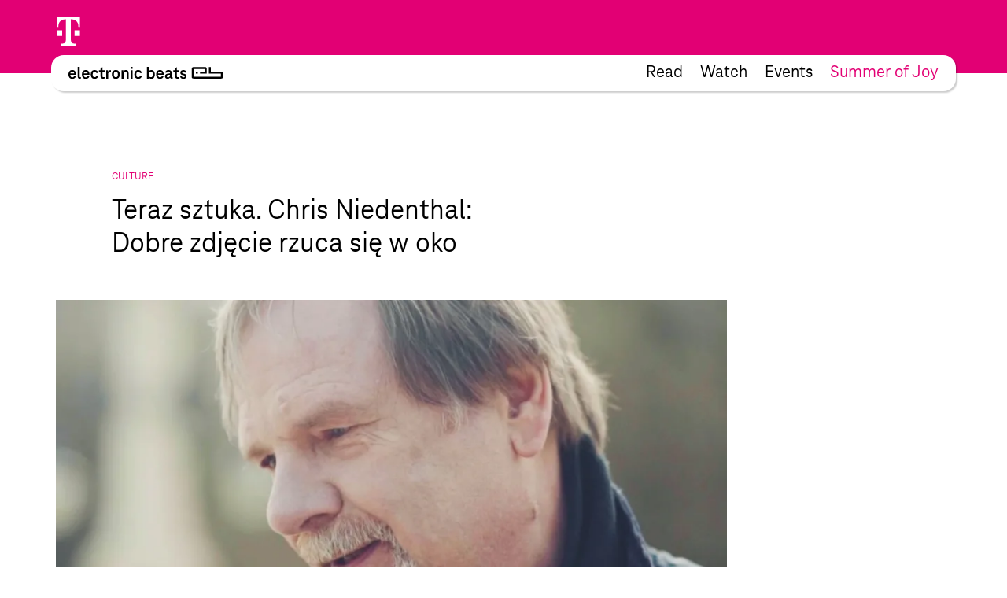

--- FILE ---
content_type: text/html; charset=UTF-8
request_url: https://www.electronicbeats.pl/the-feed/dobre-zdjecie-rzuca-sie-oko/
body_size: 25627
content:
<!doctype html>
<html lang="pl-PL">
  <head>
  <meta charset="utf-8">
  <meta http-equiv="x-ua-compatible" content="ie=edge">
  <meta name="viewport" content="width=device-width, initial-scale=1, shrink-to-fit=no">
<!-- edit un@dom.de 2.6.2025
  <link rel="preload" href="https://www.electronicbeats.net/app/themes/teb/dist/fonts/TeleNeoScreenWeb/WOFF2/TeleNeoWeb-Regular_8aa9d7ea.woff2" as="font" type="font/woff2" crossorigin>
  <link rel="preload" href="https://www.electronicbeats.net/app/themes/teb/dist/fonts/TeleNeoScreenWeb/WOFF/TeleNeoWeb-Regular_41b43bec.woff" as="font" type="font/woff" crossorigin>
  <link rel="preload" href="https://www.electronicbeats.net/app/themes/teb/dist/fonts/TeleNeoScreenWeb/WOFF2/TeleNeoWeb-RegularItalic_bd6af855.woff2" as="font" type="font/woff2" crossorigin>
  <link rel="preload" href="https://www.electronicbeats.net/app/themes/teb/dist/fonts/TeleNeoScreenWeb/WOFF/TeleNeoWeb-RegularItalic_4800a13f.woff" as="font" type="font/woff" crossorigin>
-->

  <link rel="preload" href="/app/themes/teb/resources/assets/fonts/TeleNeoScreenWeb/WOFF2/TeleNeoWeb-Regular.woff2" as="font" type="font/woff2">
  <link rel="preload" href="/app/themes/teb/resources/assets/fonts/TeleNeoScreenWeb/WOFF/TeleNeoWeb-Regular.woff" as="font" type="font/woff">
  <link rel="preload" href="/app/themes/teb/resources/assets/fonts/TeleNeoScreenWeb/WOFF2/TeleNeoWeb-RegularItalic.woff2" as="font" type="font/woff2">
  <link rel="preload" href="/app/themes/teb/resources/assets/fonts/TeleNeoScreenWeb/WOFF/TeleNeoWeb-RegularItalic.woff" as="font" type="font/woff">
<!-- edit end -->

  <link rel="apple-touch-icon-precomposed" sizes="57x57" href="https://www.electronicbeats.net/app/themes/teb/dist/images/favicon/apple-touch-icon-57x57_2395f22c.png" />
  <link rel="apple-touch-icon-precomposed" sizes="114x114" href="https://www.electronicbeats.net/app/themes/teb/dist/images/favicon/apple-touch-icon-114x114_6f830c2f.png" />
  <link rel="apple-touch-icon-precomposed" sizes="72x72" href="https://www.electronicbeats.net/app/themes/teb/dist/images/favicon/apple-touch-icon-72x72_6b1906cb.png" />
  <link rel="apple-touch-icon-precomposed" sizes="144x144" href="https://www.electronicbeats.net/app/themes/teb/dist/images/favicon/apple-touch-icon-144x144_44973b2d.png" />
  <link rel="apple-touch-icon-precomposed" sizes="60x60" href="https://www.electronicbeats.net/app/themes/teb/dist/images/favicon/apple-touch-icon-60x60_2b319e2d.png" />
  <link rel="apple-touch-icon-precomposed" sizes="120x120" href="https://www.electronicbeats.net/app/themes/teb/dist/images/favicon/apple-touch-icon-120x120_4cb37231.png" />
  <link rel="apple-touch-icon-precomposed" sizes="76x76" href="https://www.electronicbeats.net/app/themes/teb/dist/images/favicon/apple-touch-icon-76x76_777f47ca.png" />
  <link rel="apple-touch-icon-precomposed" sizes="152x152" href="https://www.electronicbeats.net/app/themes/teb/dist/images/favicon/apple-touch-icon-152x152_595b0e88.png" />
  <link rel="apple-touch-icon-precomposed" sizes="180x180" href="https://www.electronicbeats.net/app/themes/teb/dist/images/favicon/apple-touch-icon-180x180_e148d4ca.png" />
  <link rel="icon" type="image/png" href="https://www.electronicbeats.net/app/themes/teb/dist/images/favicon/favicon-196x196_6fe6180a.png" sizes="196x196" />
  <link rel="icon" type="image/png" href="https://www.electronicbeats.net/app/themes/teb/dist/images/favicon/favicon-96x96_fefabae9.png" sizes="96x96" />
  <link rel="icon" type="image/png" href="https://www.electronicbeats.net/app/themes/teb/dist/images/favicon/favicon-32x32_f66ff213.png" sizes="32x32" />
  <link rel="icon" type="image/png" href="https://www.electronicbeats.net/app/themes/teb/dist/images/favicon/favicon-16x16_e79ab5c0.png" sizes="16x16" />
  <link rel="icon" type="image/png" href="https://www.electronicbeats.net/app/themes/teb/dist/images/favicon/favicon-128_442bc83d.png" sizes="128x128" />
  <link rel="manifest" href="https://www.electronicbeats.net/app/themes/teb/dist/images/favicon/site_60210b38.webmanifest">
  <link rel="shortcut icon" href="https://www.electronicbeats.net/app/themes/teb/dist/images/favicon/favicon_f58a6da9.ico" />
  <link rel="mask-icon" href="https://www.electronicbeats.net/app/themes/teb/dist/images/favicon/safari-pinned-tab_15f93c22.svg" color="#e20074" />
  <meta name="application-name" content="Telekom Electronic Beats" />
  <meta name="apple-mobile-web-app-title" content="TEB" />
  <meta name="msapplication-config" content="https://www.electronicbeats.net/app/themes/teb/dist/images/favicon/browserconfig_0f5b9443.xml" />
  <meta name="msapplication-TileColor" content="#FFFFFF" />
  <meta name="msapplication-TileImage" content="https://www.electronicbeats.net/app/themes/teb/dist/images/favicon/mstile-144x144_44973b2d.png" />
  <meta name="msapplication-square70x70logo" content="https://www.electronicbeats.net/app/themes/teb/dist/images/favicon/mstile-70x70_442bc83d.png" />
  <meta name="msapplication-square150x150logo" content="https://www.electronicbeats.net/app/themes/teb/dist/images/favicon/mstile-150x150_8ee98a3d.png" />
  <meta name="msapplication-wide310x150logo" content="https://www.electronicbeats.net/app/themes/teb/dist/images/favicon/mstile-310x150_29817389.png" />
  <meta name="msapplication-square310x310logo" content="https://www.electronicbeats.net/app/themes/teb/dist/images/favicon/mstile-310x310_3a2c6784.png" />
  <meta name="theme-color" content="#ffffff">

  <link rel="preload" href="https://www.electronicbeats.net/app/themes/teb/dist/images/telekom-electronic-beats-logo_625f7910.svg" as="image">

  <link rel="preconnect" href="https://res.cloudinary.com/">
  <link rel="preconnect" href="https://www.facebook.com/">
  
  <link rel="preconnect" href="https://cdn.jsdelivr.net/">
  <link rel="preconnect" href="https://unpkg.com/">
  <link rel="preconnect" href="https://cdn.plyr.io/">
  <link rel="preconnect" href="https://cdnjs.cloudflare.com/">
  <link rel="preconnect" href="https://polyfill.io/">
  <link rel="preconnect" href="https://www.googletagmanager.com/">
  <link rel="preconnect" href="https://www.google-analytics.com/">

  <!-- Google Tag Manager -->
  <script>(function(w,d,s,l,i){w[l]=w[l]||[];w[l].push({"gtm.start":
  new Date().getTime(),event:"gtm.js"});var f=d.getElementsByTagName(s)[0],
  j=d.createElement(s),dl=l!="dataLayer"?"&l="+l:"";j.async=true;j.src=
  "https://www.googletagmanager.com/gtm.js?id="+i+dl;f.parentNode.insertBefore(j,f);
  })(window,document,"script","dataLayer","GTM-MN6RLM2");</script>
  <!-- End Google Tag Manager -->

  
<script>
  window.load = () => {
    window.scrollTo(0,88);
  }
</script>
<script defer src="https://unpkg.com/@alpinejs/collapse@3.x.x/dist/cdn.min.js"></script>
<script defer src="https://unpkg.com/alpinejs@3.9.1/dist/cdn.min.js"></script>
  <title>Teraz sztuka. Chris Niedenthal: Dobre zdjęcie rzuca się w oko | Electronic Beats Poland</title>

<!-- The SEO Framework by Sybre Waaijer -->
<meta name="robots" content="max-snippet:-1,max-image-preview:standard,max-video-preview:-1" />
<meta name="description" content="Jego zdjęcie stało się symbolem trudnych czas&oacute;w stanu wojennego w Polsce, a dzięki jego fotografiom o sytuacji w kraju dowiedział się zach&oacute;d Europy." />
<meta property="og:image" content="https://www.electronicbeats.net/app/uploads/sites/5/2017/06/Niedenthal.jpg" />
<meta property="og:image:width" content="1421" />
<meta property="og:image:height" content="867" />
<meta property="og:locale" content="pl_PL" />
<meta property="og:type" content="article" />
<meta property="og:title" content="Teraz sztuka. Chris Niedenthal: Dobre zdjęcie rzuca się w oko | Electronic Beats Poland" />
<meta property="og:description" content="Jego zdjęcie stało się symbolem trudnych czas&oacute;w stanu wojennego w Polsce, a dzięki jego fotografiom o sytuacji w kraju dowiedział się zach&oacute;d Europy. Chris Niedenthal opowiada o swoich wspomnieniach z&#8230;" />
<meta property="og:url" content="https://www.electronicbeats.pl/the-feed/dobre-zdjecie-rzuca-sie-oko/" />
<meta property="og:site_name" content="Electronic Beats Poland" />
<meta property="article:published_time" content="2017-06-06T13:12+00:00" />
<meta property="article:modified_time" content="2017-06-30T09:51+00:00" />
<meta property="og:updated_time" content="2017-06-30T09:51+00:00" />
<meta name="twitter:card" content="summary_large_image" />
<meta name="twitter:title" content="Teraz sztuka. Chris Niedenthal: Dobre zdjęcie rzuca się w oko | Electronic Beats Poland" />
<meta name="twitter:description" content="Jego zdjęcie stało się symbolem trudnych czas&oacute;w stanu wojennego w Polsce, a dzięki jego fotografiom o sytuacji w kraju dowiedział się zach&oacute;d Europy. Chris Niedenthal opowiada o swoich wspomnieniach z&#8230;" />
<meta name="twitter:image" content="https://www.electronicbeats.net/app/uploads/sites/5/2017/06/Niedenthal.jpg" />
<meta name="twitter:image:width" content="1421" />
<meta name="twitter:image:height" content="867" />
<link rel="canonical" href="https://www.electronicbeats.pl/the-feed/dobre-zdjecie-rzuca-sie-oko/" />
<!-- / The SEO Framework by Sybre Waaijer | 10.78ms meta | 0.41ms boot -->

<link rel='dns-prefetch' href='//www.electronicbeats.net' />
<link rel='dns-prefetch' href='//polyfill.io' />
<link rel='dns-prefetch' href='//cdnjs.cloudflare.com' />
<link rel='dns-prefetch' href='//cdn.plyr.io' />
<link rel='dns-prefetch' href='//unpkg.com' />
<link rel='stylesheet' id='borlabs-cookie-css'  href='https://www.electronicbeats.net/app/cache/borlabs-cookie/borlabs-cookie_5_pl.css?ver=2.1.11-8' type='text/css' media='all' />
<link rel='stylesheet' id='sage/main.css-css'  href='https://www.electronicbeats.net/app/themes/teb/dist/styles/main_7cf54e64.css' type='text/css' media='all' />
<link rel='stylesheet' id='plyr.css-css'  href='https://cdn.plyr.io/3.6.2/plyr.css' type='text/css' media='all' />
<link rel='stylesheet' id='Flickity.css-css'  href='https://unpkg.com/flickity@2.2.1/dist/flickity.min.css' type='text/css' media='all' />
<script type='text/javascript' src='https://polyfill.io/v3/polyfill.min.js?flags=gated&#038;rum=true&#038;features=es5%2Ces6%2Ces7%2CIntersectionObserver%2CIntersectionObserverEntry%2Ces2017%2Ces2016%2Ces2015&#038;ver=5.6.1' id='polyfil.io-js'></script>
<script type='text/javascript' src='https://www.electronicbeats.pl/wp-includes/js/jquery/jquery.min.js?ver=3.5.1' id='jquery-core-js'></script>
<script type='text/javascript' src='https://www.electronicbeats.pl/wp-includes/js/jquery/jquery-migrate.min.js?ver=3.3.2' id='jquery-migrate-js'></script>
<link rel="https://api.w.org/" href="https://www.electronicbeats.pl/wp-json/" /><link rel="alternate" type="application/json" href="https://www.electronicbeats.pl/wp-json/wp/v2/feedpost/3428" /><link rel="EditURI" type="application/rsd+xml" title="RSD" href="https://www.electronicbeats.pl/xmlrpc.php?rsd" />
<link rel="wlwmanifest" type="application/wlwmanifest+xml" href="https://www.electronicbeats.pl/wp-includes/wlwmanifest.xml" /> 
<link rel="alternate" type="application/json+oembed" href="https://www.electronicbeats.pl/wp-json/oembed/1.0/embed?url=https%3A%2F%2Fwww.electronicbeats.pl%2Fthe-feed%2Fdobre-zdjecie-rzuca-sie-oko%2F" />
<link rel="alternate" type="text/xml+oembed" href="https://www.electronicbeats.pl/wp-json/oembed/1.0/embed?url=https%3A%2F%2Fwww.electronicbeats.pl%2Fthe-feed%2Fdobre-zdjecie-rzuca-sie-oko%2F&#038;format=xml" />
</head>
  <body class="feedpost-template-default single single-feedpost postid-3428 single-format-standard wp-embed-responsive dobre-zdjecie-rzuca-sie-oko teaser app-data index-data singular-data single-data single-feedpost-data single-feedpost-dobre-zdjecie-rzuca-sie-oko-data" itemscope itemtype="http://schema.org/WebPage">
            
    <div class="z-nav sticky top-brand-bar-collapsed left-0 right-0 max-w-1440 ml-auto mr-auto">
      <div class="BrandBar bg-magenta h-brand-bar  text-white full-bleed">
  <div class="max-w-1440 mx-auto px-s pt-s flex justify-start items-center">
    <img class="h-36 w-auto ml-brand-banner-logo" src="https://www.electronicbeats.net/app/themes/teb/dist/images/deutsche-telekom-t-logo_10da3240.svg" alt="Deutsche Telekom - erleben was verbindet" width="31" height="36">
  </div>
 </div>
    </div>
    <div class="z-nav sticky top-24 md:top-32 left-0 right-0 pt-32 top max-w-1440 ml-auto mr-auto">
        <header class="MainHeaderV2 flex justify-between items-center bg-white rounded sticky mr-l-fluid ml-l-fluid shadow">
    <a href="https://www.electronicbeats.pl/" class="MainHeaderV2__Brand pl-s-h-fluid" title="Electronic Beats Poland">
      <img class="Image" src="https://www.electronicbeats.net/app/themes/teb/dist/images/telekom-electronic-beats-logo_625f7910.svg" alt="Electronic Beats Poland">
    </a>
          <nav class="MainHeaderV2__Navigation flex text-teaser-h3 hidden md:flex pr-s-h-fluid">
        <div class="menu-mainmenu-container"><ul id="menu-mainmenu-1" class="MainNavV2 flex"><li class="menu-item menu-item-type-post_type menu-item-object-page menu-item-20073 hover:text-magenta mr-s-fluid last:mr-0"><a href="https://www.electronicbeats.pl/features/">Read</a></li>
<li class="menu-item menu-item-type-post_type menu-item-object-page menu-item-22021 hover:text-magenta mr-s-fluid last:mr-0"><a href="https://www.electronicbeats.pl/videos/">Watch</a></li>
<li class="menu-item menu-item-type-post_type menu-item-object-page menu-item-22025 hover:text-magenta mr-s-fluid last:mr-0"><a href="https://www.electronicbeats.pl/wydarzenia/">Events</a></li>
<li class="text-magenta  menu-item-22040 hover:text-magenta mr-s-fluid last:mr-0"><a href="https://summerofjoy.electronicbeats.net">Summer of Joy</a></li>
</ul></div>
      </nav>
        <div class="MainHeaderV2__Button md:hidden pr-m-h-fluid relative" data-mega-button data-action-container="V2" data-action-state="off">
      <div class="MainHeaderV2__Overlay bg-white absolute top-0 right-0 rounded shadow pt-l-fluid"><div class="menu-mainmenu-container"><ul id="menu-mainmenu-2" class="MainNavV2 flex"><li class="menu-item menu-item-type-post_type menu-item-object-page menu-item-20073 hover:text-magenta mr-s-fluid last:mr-0"><a href="https://www.electronicbeats.pl/features/">Read</a></li>
<li class="menu-item menu-item-type-post_type menu-item-object-page menu-item-22021 hover:text-magenta mr-s-fluid last:mr-0"><a href="https://www.electronicbeats.pl/videos/">Watch</a></li>
<li class="menu-item menu-item-type-post_type menu-item-object-page menu-item-22025 hover:text-magenta mr-s-fluid last:mr-0"><a href="https://www.electronicbeats.pl/wydarzenia/">Events</a></li>
<li class="text-magenta  menu-item-22040 hover:text-magenta mr-s-fluid last:mr-0"><a href="https://summerofjoy.electronicbeats.net">Summer of Joy</a></li>
</ul></div></div>
        <div class="MainHeaderV2__Icon"></div>
    </div>
</header>
    </div>
    <div class="Container mt-main-nav-height" role="document">
      <main class="Grid">
        <div class="Grid__Content">
            <div class="SingleFeedPost">
           <header class="FeedHeader">
  <div class="FeedHeader__Container FeedHeader__Container--image landscape">
      <div class="FeedHeader__Label Marginal Marginal--magenta">
          Culture      </div>
                <h1 class="FeedHeader__Headline">
              Teraz sztuka. Chris Niedenthal: Dobre zdjęcie rzuca się w oko          </h1>
      
                <div class="FeedHeader__Image">
              <picture>
            <source     media="(max-width: 320px)"
                type="image/jpeg"
                data-srcset="https://res.cloudinary.com/electronic-beats/w_284,h_147.91666666667,c_crop,q_auto,f_auto,g_auto/stage/uploads/sites/5/2017/06/Niedenthal.jpg 1x, https://res.cloudinary.com/electronic-beats/w_568,h_295.83333333333,c_crop,q_auto,f_auto,g_auto/stage/uploads/sites/5/2017/06/Niedenthal.jpg 2x"
            >
                <source     media="(max-width: 500px)"
                type="image/jpeg"
                data-srcset="https://res.cloudinary.com/electronic-beats/w_445,h_231.77083333333,c_crop,q_auto,f_auto,g_auto/stage/uploads/sites/5/2017/06/Niedenthal.jpg 1x, https://res.cloudinary.com/electronic-beats/w_890,h_463.54166666667,c_crop,q_auto,f_auto,g_auto/stage/uploads/sites/5/2017/06/Niedenthal.jpg 2x"
            >
                <source     media="(max-width: 768px)"
                type="image/jpeg"
                data-srcset="https://res.cloudinary.com/electronic-beats/w_682,h_355.20833333333,c_crop,q_auto,f_auto,g_auto/stage/uploads/sites/5/2017/06/Niedenthal.jpg 1x, https://res.cloudinary.com/electronic-beats/w_1364,h_710.41666666667,c_crop,q_auto,f_auto,g_auto/stage/uploads/sites/5/2017/06/Niedenthal.jpg 2x"
            >
                <source     media="(max-width: 1024px)"
                type="image/jpeg"
                data-srcset="https://res.cloudinary.com/electronic-beats/w_682,h_355.20833333333,c_crop,q_auto,f_auto,g_auto/stage/uploads/sites/5/2017/06/Niedenthal.jpg 1x, https://res.cloudinary.com/electronic-beats/w_1364,h_710.41666666667,c_crop,q_auto,f_auto,g_auto/stage/uploads/sites/5/2017/06/Niedenthal.jpg 2x"
            >
                <source     media="(max-width: 1440px)"
                type="image/jpeg"
                data-srcset="https://res.cloudinary.com/electronic-beats/w_960,h_500,c_crop,q_auto,f_auto,g_auto/stage/uploads/sites/5/2017/06/Niedenthal.jpg 1x, https://res.cloudinary.com/electronic-beats/w_1920,h_1000,c_crop,q_auto,f_auto,g_auto/stage/uploads/sites/5/2017/06/Niedenthal.jpg 2x"
            >
                <source     media="(min-width: 1440px)"
                type="image/jpeg"
                data-srcset="https://res.cloudinary.com/electronic-beats/w_960,h_500,c_crop,q_auto,f_auto,g_auto/stage/uploads/sites/5/2017/06/Niedenthal.jpg 1x, https://res.cloudinary.com/electronic-beats/w_1920,h_1000,c_crop,q_auto,f_auto,g_auto/stage/uploads/sites/5/2017/06/Niedenthal.jpg 2x"
            >
            <img
            data-src="https://res.cloudinary.com/electronic-beats/stage/uploads/sites/5/2017/06/Niedenthal.jpg"
        alt=""
    width="1421"
    height="867"
    class="Image lazyload"
>
</picture>
          </div>
      
      
        </div>
</header>
      <div class="SingleFeedPost__Content">
        <div class="Content">
  <div class="Content__Wrapper Copy">
    <p><strong>Jego zdjęcie stało się symbolem trudnych czasów stanu wojennego w Polsce, a dzięki jego fotografiom o sytuacji w kraju dowiedział się zachód Europy. Chris Niedenthal opowiada o swoich wspomnieniach z Warszawy i o tym, czym dla niego jest dobre zdjęcie.</strong></p>
<p>Chris Niedenthal, jeden z najbardziej uznanych polskich fotografów, autor zdjęć w magazynach takich jak „Newsweek”, czy „Times”. do Polski po raz pierwszy przyjechał w 1963 roku jako trzynastolatek. Na stałe zamieszkał w Polsce w latach 70, i w kolejnych latach jako reporter dla zagranicznych magazynów dokumentował wszystko, co działo się po tej stronie Żelaznej Kurtyny. Fotografował pierwszą wizytę Jana Pawła II w Polsce, Lecha Wałęsę w jego domu na gdańskim osiedlu Skarpa, ale także czas wolny Polaków i ich przyzwyczajenia, targi, stragany, obyczaje świąteczne.</p>
<p>Dziś tamte czasy wspomina z uśmiechem, ale w rozmowie przyznaje, że kontakty z milicją i funkcjonariuszami urzędu bezpieczeństwa bywały kłopotliwe, a fotograf na taką okazję miał zwykle przygotowaną zapasową rolkę taśmy filmu, którą oddawał niczego nieświadomym kontrolerom. To jego zdjęcie przedstawiające  czołg ustawiony pod kinem Moskwa stało się symbolem stanu wojennego w Polsce.</p>
<p>O tym zdjęciu i pracy fotoreportera opowiada artysta pokazując nam ważne miejsca w Warszawie.</p>
<div class="BorlabsCookie">
<div class="_brlbs-content-blocker">
<div class="_brlbs-embed _brlbs-video-youtube"> <img class="_brlbs-thumbnail" src="https://www.electronicbeats.net/app/cache/borlabs-cookie/vSjNLGoHC8A_maxresdefault.jpg" alt="YouTube"> </p>
<div class="_brlbs-caption">
<p>By loading the video, you agree to YouTube&#8217;s privacy policy.<br /><a href="https://policies.google.com/privacy?hl=en&#038;gl=en" target="_blank" rel="nofollow noopener noreferrer">Learn more</a></p>
<p><a class="_brlbs-btn _brlbs-icon-play-white" href="#" data-borlabs-cookie-unblock role="button">Load video</a></p>
<p><label><input type="checkbox" name="unblockAll" value="1" checked> <small>Always unblock YouTube</small></label></p>
</p></div>
</p></div>
</p></div>
<div class="borlabs-hide" data-borlabs-cookie-type="content-blocker" data-borlabs-cookie-id="youtube"><script type="text/template">[base64]/[base64]</script></div>
</div>
<p>&nbsp;</p>
  </div>
</div>
      </div>
      <footer class="ArticleFooter">
  <div class="ArticleFooter__Container">
    
    <div class="ArticleFooter__Meta">
      <div class="ArticleFooter__Publication">
        Published on June 6, 2017 13:12 Berlin Time
      </div>
      <div class="ArticleFooter__Sharing">
          <section class="Sharing">
    <div class="Sharing__Container">
      <button class="Sharing__Button">Share</button>
            <div class="Sharing__Providers">
                        <div class="Sharing__Provider"><a href="whatsapp://send?text=This+looks+interesting%3A+https%3A%2F%2Fwww.electronicbeats.pl%2Fthe-feed%2Fdobre-zdjecie-rzuca-sie-oko%2F" data-action="share/whatsapp/share"><img src="https://www.electronicbeats.net/app/themes/teb/dist/images/whatsapp-share-btn_c78db0a2.svg"/></a></div>
                  <div class="Sharing__Provider"><a class="Sharing__Mailto" href="mailto:?to=&body=This%20looks%20interesting%20-%20https://www.electronicbeats.pl/the-feed/dobre-zdjecie-rzuca-sie-oko/&subject=Teraz sztuka. Chris Niedenthal: Dobre zdjęcie rzuca się w oko%20on%20www.electronicbeats.net"><img src="https://www.electronicbeats.net/app/themes/teb/dist/images/mail-share-btn_b0b1e469.svg"/></a></div>
              </div>
    </div>
  </section>
      </div>
    </div>

      </div>
</footer>
      <div class="SingleFeedPost__Teaser">
        <div class="Grid">
  <div class="Grid__Content">
    <div class="TeaserSystem" data-paged="1">
      <div class="TeaserSystem__Grid">
        <div class="TeaserSystem__Gutter"></div>
        <div class="TeaserSystem__Sizer"></div>
                  <div class="TeaserSystem__Item" data-type=feedpost>
            <div class="TeaserSystemItem">
  <article class="SimpleTeaser SimpleTeaser--teaserSystem SimpleTeaser--small" data-type="feedpost" itemid="https://www.electronicbeats.pl/the-feed/rap-biblioteka-ostatni-epizod/" itemscope
  itemtype="http://schema.org/BlogPosting">
  <a href="https://www.electronicbeats.pl/the-feed/rap-biblioteka-ostatni-epizod/" class="SimpleTeaser__Link">
        <footer class="SimpleTeaser__Footer">
      <p class="SimpleTeaser__Category">
        Feed/Music
      </p>
    </footer>
        <header class="SimpleTeaser__Header">
            <meta itemprop="datePublished" content="16-09-2020">
                  <meta itemprop="dateModified" content="16-09-2020">
                  <div class="SimpleTeaser__ImageWrapper">
                  <meta itemprop="image" content="">
                                <div class="SimpleTeaser__Image SimpleTeaser__Image--absolute EmptyImage" itemprop="image" style="padding-bottom:83.829787234043%">
                    <picture>
            <source     media="(max-width: 320px)"
                type="image/jpeg"
                data-srcset="https://res.cloudinary.com/electronic-beats/w_253,h_4999,c_fit,q_auto,f_auto/stage/uploads/sites/5/2020/09/Projekt-bez-tytulu-25.png 1x, https://res.cloudinary.com/electronic-beats/w_506,h_9998,c_fit,q_auto,f_auto/stage/uploads/sites/5/2020/09/Projekt-bez-tytulu-25.png 2x"
            >
                <source     media="(max-width: 500px)"
                type="image/jpeg"
                data-srcset="https://res.cloudinary.com/electronic-beats/w_395,h_4999,c_fit,q_auto,f_auto/stage/uploads/sites/5/2020/09/Projekt-bez-tytulu-25.png 1x, https://res.cloudinary.com/electronic-beats/w_790,h_9998,c_fit,q_auto,f_auto/stage/uploads/sites/5/2020/09/Projekt-bez-tytulu-25.png 2x"
            >
                <source     media="(max-width: 768px)"
                type="image/jpeg"
                data-srcset="https://res.cloudinary.com/electronic-beats/w_285,h_4999,c_fit,q_auto,f_auto/stage/uploads/sites/5/2020/09/Projekt-bez-tytulu-25.png 1x, https://res.cloudinary.com/electronic-beats/w_570,h_9998,c_fit,q_auto,f_auto/stage/uploads/sites/5/2020/09/Projekt-bez-tytulu-25.png 2x"
            >
                <source     media="(max-width: 1024px)"
                type="image/jpeg"
                data-srcset="https://res.cloudinary.com/electronic-beats/w_253,h_4999,c_fit,q_auto,f_auto/stage/uploads/sites/5/2020/09/Projekt-bez-tytulu-25.png 1x, https://res.cloudinary.com/electronic-beats/w_506,h_9998,c_fit,q_auto,f_auto/stage/uploads/sites/5/2020/09/Projekt-bez-tytulu-25.png 2x"
            >
                <source     media="(max-width: 1440px)"
                type="image/jpeg"
                data-srcset="https://res.cloudinary.com/electronic-beats/w_355,h_4999,c_fit,q_auto,f_auto/stage/uploads/sites/5/2020/09/Projekt-bez-tytulu-25.png 1x, https://res.cloudinary.com/electronic-beats/w_710,h_9998,c_fit,q_auto,f_auto/stage/uploads/sites/5/2020/09/Projekt-bez-tytulu-25.png 2x"
            >
                <source     media="(min-width: 1440px)"
                type="image/jpeg"
                data-srcset="https://res.cloudinary.com/electronic-beats/w_355,h_4999,c_fit,q_auto,f_auto/stage/uploads/sites/5/2020/09/Projekt-bez-tytulu-25.png 1x, https://res.cloudinary.com/electronic-beats/w_710,h_9998,c_fit,q_auto,f_auto/stage/uploads/sites/5/2020/09/Projekt-bez-tytulu-25.png 2x"
            >
            <img
            data-src="https://res.cloudinary.com/electronic-beats/stage/uploads/sites/5/2020/09/Projekt-bez-tytulu-25.png"
        alt=""
    width="940"
    height="788"
    class="Image lazyload"
>
</picture>

                  </div>
                            </div>
    </header>
    <h2 class="SimpleTeaser__Headline" itemprop="headline">
      Rap biblioteka - ostatni epizod
    </h2>
  </a>
</article>
</div>

          </div>
                  <div class="TeaserSystem__Item" data-type=post>
            <div class="TeaserSystemItem">
  <article class="SimpleTeaser SimpleTeaser--teaserSystem SimpleTeaser--small" data-type="post" itemid="https://www.electronicbeats.pl/instytut-swietuje-swoje-25-lecie/" itemscope
  itemtype="http://schema.org/BlogPosting">
  <a href="https://www.electronicbeats.pl/instytut-swietuje-swoje-25-lecie/" class="SimpleTeaser__Link">
        <footer class="SimpleTeaser__Footer">
      <p class="SimpleTeaser__Category">
        Feature
      </p>
    </footer>
        <header class="SimpleTeaser__Header">
            <meta itemprop="datePublished" content="16-09-2025">
                  <meta itemprop="dateModified" content="16-09-2025">
                  <div class="SimpleTeaser__ImageWrapper">
                  <meta itemprop="image" content="">
                                <div class="SimpleTeaser__Image SimpleTeaser__Image--absolute EmptyImage" itemprop="image" style="padding-bottom:66.313763233879%">
                    <picture>
            <source     media="(max-width: 320px)"
                type="image/jpeg"
                data-srcset="https://res.cloudinary.com/electronic-beats/w_253,h_4999,c_fit,q_auto,f_auto/stage/uploads/sites/5/2025/09/465429937_8872900779427723_1289761626336403774_n.jpg 1x, https://res.cloudinary.com/electronic-beats/w_506,h_9998,c_fit,q_auto,f_auto/stage/uploads/sites/5/2025/09/465429937_8872900779427723_1289761626336403774_n.jpg 2x"
            >
                <source     media="(max-width: 500px)"
                type="image/jpeg"
                data-srcset="https://res.cloudinary.com/electronic-beats/w_395,h_4999,c_fit,q_auto,f_auto/stage/uploads/sites/5/2025/09/465429937_8872900779427723_1289761626336403774_n.jpg 1x, https://res.cloudinary.com/electronic-beats/w_790,h_9998,c_fit,q_auto,f_auto/stage/uploads/sites/5/2025/09/465429937_8872900779427723_1289761626336403774_n.jpg 2x"
            >
                <source     media="(max-width: 768px)"
                type="image/jpeg"
                data-srcset="https://res.cloudinary.com/electronic-beats/w_285,h_4999,c_fit,q_auto,f_auto/stage/uploads/sites/5/2025/09/465429937_8872900779427723_1289761626336403774_n.jpg 1x, https://res.cloudinary.com/electronic-beats/w_570,h_9998,c_fit,q_auto,f_auto/stage/uploads/sites/5/2025/09/465429937_8872900779427723_1289761626336403774_n.jpg 2x"
            >
                <source     media="(max-width: 1024px)"
                type="image/jpeg"
                data-srcset="https://res.cloudinary.com/electronic-beats/w_253,h_4999,c_fit,q_auto,f_auto/stage/uploads/sites/5/2025/09/465429937_8872900779427723_1289761626336403774_n.jpg 1x, https://res.cloudinary.com/electronic-beats/w_506,h_9998,c_fit,q_auto,f_auto/stage/uploads/sites/5/2025/09/465429937_8872900779427723_1289761626336403774_n.jpg 2x"
            >
                <source     media="(max-width: 1440px)"
                type="image/jpeg"
                data-srcset="https://res.cloudinary.com/electronic-beats/w_355,h_4999,c_fit,q_auto,f_auto/stage/uploads/sites/5/2025/09/465429937_8872900779427723_1289761626336403774_n.jpg 1x, https://res.cloudinary.com/electronic-beats/w_710,h_9998,c_fit,q_auto,f_auto/stage/uploads/sites/5/2025/09/465429937_8872900779427723_1289761626336403774_n.jpg 2x"
            >
                <source     media="(min-width: 1440px)"
                type="image/jpeg"
                data-srcset="https://res.cloudinary.com/electronic-beats/w_355,h_4999,c_fit,q_auto,f_auto/stage/uploads/sites/5/2025/09/465429937_8872900779427723_1289761626336403774_n.jpg 1x, https://res.cloudinary.com/electronic-beats/w_710,h_9998,c_fit,q_auto,f_auto/stage/uploads/sites/5/2025/09/465429937_8872900779427723_1289761626336403774_n.jpg 2x"
            >
            <img
            data-src="https://res.cloudinary.com/electronic-beats/stage/uploads/sites/5/2025/09/465429937_8872900779427723_1289761626336403774_n.jpg"
        alt=""
    width="1039"
    height="689"
    class="Image lazyload"
>
</picture>

                  </div>
                            </div>
    </header>
    <h2 class="SimpleTeaser__Headline" itemprop="headline">
      INSTYTUT ŚWIĘTUJE SWOJE 25 LECIE
    </h2>
  </a>
</article>
</div>

          </div>
                  <div class="TeaserSystem__Item" data-type=feedpost>
            <div class="TeaserSystemItem">
  <article class="SimpleTeaser SimpleTeaser--teaserSystem SimpleTeaser--small" data-type="feedpost" itemid="https://www.electronicbeats.pl/the-feed/niemiecki-jezykiem-muzycznej-pasji/" itemscope
  itemtype="http://schema.org/BlogPosting">
  <a href="https://www.electronicbeats.pl/the-feed/niemiecki-jezykiem-muzycznej-pasji/" class="SimpleTeaser__Link">
        <footer class="SimpleTeaser__Footer">
      <p class="SimpleTeaser__Category">
        Feed/Music
      </p>
    </footer>
        <header class="SimpleTeaser__Header">
            <meta itemprop="datePublished" content="10-09-2020">
                  <meta itemprop="dateModified" content="10-09-2020">
                  <div class="SimpleTeaser__ImageWrapper">
                  <meta itemprop="image" content="">
                                <div class="SimpleTeaser__Image SimpleTeaser__Image--absolute EmptyImage" itemprop="image" style="padding-bottom:100.15649452269%">
                    <picture>
            <source     media="(max-width: 320px)"
                type="image/jpeg"
                data-srcset="https://res.cloudinary.com/electronic-beats/w_253,h_4999,c_fit,q_auto,f_auto/stage/uploads/sites/5/2020/09/Alles-gut.png 1x, https://res.cloudinary.com/electronic-beats/w_506,h_9998,c_fit,q_auto,f_auto/stage/uploads/sites/5/2020/09/Alles-gut.png 2x"
            >
                <source     media="(max-width: 500px)"
                type="image/jpeg"
                data-srcset="https://res.cloudinary.com/electronic-beats/w_395,h_4999,c_fit,q_auto,f_auto/stage/uploads/sites/5/2020/09/Alles-gut.png 1x, https://res.cloudinary.com/electronic-beats/w_790,h_9998,c_fit,q_auto,f_auto/stage/uploads/sites/5/2020/09/Alles-gut.png 2x"
            >
                <source     media="(max-width: 768px)"
                type="image/jpeg"
                data-srcset="https://res.cloudinary.com/electronic-beats/w_285,h_4999,c_fit,q_auto,f_auto/stage/uploads/sites/5/2020/09/Alles-gut.png 1x, https://res.cloudinary.com/electronic-beats/w_570,h_9998,c_fit,q_auto,f_auto/stage/uploads/sites/5/2020/09/Alles-gut.png 2x"
            >
                <source     media="(max-width: 1024px)"
                type="image/jpeg"
                data-srcset="https://res.cloudinary.com/electronic-beats/w_253,h_4999,c_fit,q_auto,f_auto/stage/uploads/sites/5/2020/09/Alles-gut.png 1x, https://res.cloudinary.com/electronic-beats/w_506,h_9998,c_fit,q_auto,f_auto/stage/uploads/sites/5/2020/09/Alles-gut.png 2x"
            >
                <source     media="(max-width: 1440px)"
                type="image/jpeg"
                data-srcset="https://res.cloudinary.com/electronic-beats/w_355,h_4999,c_fit,q_auto,f_auto/stage/uploads/sites/5/2020/09/Alles-gut.png 1x, https://res.cloudinary.com/electronic-beats/w_710,h_9998,c_fit,q_auto,f_auto/stage/uploads/sites/5/2020/09/Alles-gut.png 2x"
            >
                <source     media="(min-width: 1440px)"
                type="image/jpeg"
                data-srcset="https://res.cloudinary.com/electronic-beats/w_355,h_4999,c_fit,q_auto,f_auto/stage/uploads/sites/5/2020/09/Alles-gut.png 1x, https://res.cloudinary.com/electronic-beats/w_710,h_9998,c_fit,q_auto,f_auto/stage/uploads/sites/5/2020/09/Alles-gut.png 2x"
            >
            <img
            data-src="https://res.cloudinary.com/electronic-beats/stage/uploads/sites/5/2020/09/Alles-gut.png"
        alt=""
    width="639"
    height="640"
    class="Image lazyload"
>
</picture>

                  </div>
                            </div>
    </header>
    <h2 class="SimpleTeaser__Headline" itemprop="headline">
      Niemiecki językiem muzycznej pasji
    </h2>
  </a>
</article>
</div>

          </div>
                  <div class="TeaserSystem__Item" data-type=feedpost>
            <div class="TeaserSystemItem">
  <article class="SimpleTeaser SimpleTeaser--teaserSystem SimpleTeaser--small" data-type="feedpost" itemid="https://www.electronicbeats.pl/the-feed/raperzy-inspiruja-startuje-rap-biblioteka/" itemscope
  itemtype="http://schema.org/BlogPosting">
  <a href="https://www.electronicbeats.pl/the-feed/raperzy-inspiruja-startuje-rap-biblioteka/" class="SimpleTeaser__Link">
        <footer class="SimpleTeaser__Footer">
      <p class="SimpleTeaser__Category">
        Feed/Music
      </p>
    </footer>
        <header class="SimpleTeaser__Header">
            <meta itemprop="datePublished" content="10-09-2020">
                  <meta itemprop="dateModified" content="10-09-2020">
                  <div class="SimpleTeaser__ImageWrapper">
                  <meta itemprop="image" content="">
                                <div class="SimpleTeaser__Image SimpleTeaser__Image--absolute EmptyImage" itemprop="image" style="padding-bottom:83.829787234043%">
                    <picture>
            <source     media="(max-width: 320px)"
                type="image/jpeg"
                data-srcset="https://res.cloudinary.com/electronic-beats/w_253,h_4999,c_fit,q_auto,f_auto/stage/uploads/sites/5/2020/09/Projekt-bez-tytulu-22.png 1x, https://res.cloudinary.com/electronic-beats/w_506,h_9998,c_fit,q_auto,f_auto/stage/uploads/sites/5/2020/09/Projekt-bez-tytulu-22.png 2x"
            >
                <source     media="(max-width: 500px)"
                type="image/jpeg"
                data-srcset="https://res.cloudinary.com/electronic-beats/w_395,h_4999,c_fit,q_auto,f_auto/stage/uploads/sites/5/2020/09/Projekt-bez-tytulu-22.png 1x, https://res.cloudinary.com/electronic-beats/w_790,h_9998,c_fit,q_auto,f_auto/stage/uploads/sites/5/2020/09/Projekt-bez-tytulu-22.png 2x"
            >
                <source     media="(max-width: 768px)"
                type="image/jpeg"
                data-srcset="https://res.cloudinary.com/electronic-beats/w_285,h_4999,c_fit,q_auto,f_auto/stage/uploads/sites/5/2020/09/Projekt-bez-tytulu-22.png 1x, https://res.cloudinary.com/electronic-beats/w_570,h_9998,c_fit,q_auto,f_auto/stage/uploads/sites/5/2020/09/Projekt-bez-tytulu-22.png 2x"
            >
                <source     media="(max-width: 1024px)"
                type="image/jpeg"
                data-srcset="https://res.cloudinary.com/electronic-beats/w_253,h_4999,c_fit,q_auto,f_auto/stage/uploads/sites/5/2020/09/Projekt-bez-tytulu-22.png 1x, https://res.cloudinary.com/electronic-beats/w_506,h_9998,c_fit,q_auto,f_auto/stage/uploads/sites/5/2020/09/Projekt-bez-tytulu-22.png 2x"
            >
                <source     media="(max-width: 1440px)"
                type="image/jpeg"
                data-srcset="https://res.cloudinary.com/electronic-beats/w_355,h_4999,c_fit,q_auto,f_auto/stage/uploads/sites/5/2020/09/Projekt-bez-tytulu-22.png 1x, https://res.cloudinary.com/electronic-beats/w_710,h_9998,c_fit,q_auto,f_auto/stage/uploads/sites/5/2020/09/Projekt-bez-tytulu-22.png 2x"
            >
                <source     media="(min-width: 1440px)"
                type="image/jpeg"
                data-srcset="https://res.cloudinary.com/electronic-beats/w_355,h_4999,c_fit,q_auto,f_auto/stage/uploads/sites/5/2020/09/Projekt-bez-tytulu-22.png 1x, https://res.cloudinary.com/electronic-beats/w_710,h_9998,c_fit,q_auto,f_auto/stage/uploads/sites/5/2020/09/Projekt-bez-tytulu-22.png 2x"
            >
            <img
            data-src="https://res.cloudinary.com/electronic-beats/stage/uploads/sites/5/2020/09/Projekt-bez-tytulu-22.png"
        alt=""
    width="940"
    height="788"
    class="Image lazyload"
>
</picture>

                  </div>
                            </div>
    </header>
    <h2 class="SimpleTeaser__Headline" itemprop="headline">
      Raperzy inspirują - Rap Biblioteka
    </h2>
  </a>
</article>
</div>

          </div>
                  <div class="TeaserSystem__Item" data-type=post>
            <div class="TeaserSystemItem">
  <article class="SimpleTeaser SimpleTeaser--teaserSystem SimpleTeaser--small" data-type="post" itemid="https://www.electronicbeats.pl/caleto-records-nasze-plyty-to-hold-dla-polskich-brzmien-undergroundowych/" itemscope
  itemtype="http://schema.org/BlogPosting">
  <a href="https://www.electronicbeats.pl/caleto-records-nasze-plyty-to-hold-dla-polskich-brzmien-undergroundowych/" class="SimpleTeaser__Link">
        <footer class="SimpleTeaser__Footer">
      <p class="SimpleTeaser__Category">
        Feature
      </p>
    </footer>
        <header class="SimpleTeaser__Header">
            <meta itemprop="datePublished" content="17-06-2025">
                  <meta itemprop="dateModified" content="17-06-2025">
                  <div class="SimpleTeaser__ImageWrapper">
                  <meta itemprop="image" content="">
                                <div class="SimpleTeaser__Image SimpleTeaser__Image--absolute EmptyImage" itemprop="image" style="padding-bottom:92.037037037037%">
                    <picture>
            <source     media="(max-width: 320px)"
                type="image/jpeg"
                data-srcset="https://res.cloudinary.com/electronic-beats/w_253,h_4999,c_fit,q_auto,f_auto/stage/uploads/sites/5/2025/05/20250510_151258183_iOS.jpg 1x, https://res.cloudinary.com/electronic-beats/w_506,h_9998,c_fit,q_auto,f_auto/stage/uploads/sites/5/2025/05/20250510_151258183_iOS.jpg 2x"
            >
                <source     media="(max-width: 500px)"
                type="image/jpeg"
                data-srcset="https://res.cloudinary.com/electronic-beats/w_395,h_4999,c_fit,q_auto,f_auto/stage/uploads/sites/5/2025/05/20250510_151258183_iOS.jpg 1x, https://res.cloudinary.com/electronic-beats/w_790,h_9998,c_fit,q_auto,f_auto/stage/uploads/sites/5/2025/05/20250510_151258183_iOS.jpg 2x"
            >
                <source     media="(max-width: 768px)"
                type="image/jpeg"
                data-srcset="https://res.cloudinary.com/electronic-beats/w_285,h_4999,c_fit,q_auto,f_auto/stage/uploads/sites/5/2025/05/20250510_151258183_iOS.jpg 1x, https://res.cloudinary.com/electronic-beats/w_570,h_9998,c_fit,q_auto,f_auto/stage/uploads/sites/5/2025/05/20250510_151258183_iOS.jpg 2x"
            >
                <source     media="(max-width: 1024px)"
                type="image/jpeg"
                data-srcset="https://res.cloudinary.com/electronic-beats/w_253,h_4999,c_fit,q_auto,f_auto/stage/uploads/sites/5/2025/05/20250510_151258183_iOS.jpg 1x, https://res.cloudinary.com/electronic-beats/w_506,h_9998,c_fit,q_auto,f_auto/stage/uploads/sites/5/2025/05/20250510_151258183_iOS.jpg 2x"
            >
                <source     media="(max-width: 1440px)"
                type="image/jpeg"
                data-srcset="https://res.cloudinary.com/electronic-beats/w_355,h_4999,c_fit,q_auto,f_auto/stage/uploads/sites/5/2025/05/20250510_151258183_iOS.jpg 1x, https://res.cloudinary.com/electronic-beats/w_710,h_9998,c_fit,q_auto,f_auto/stage/uploads/sites/5/2025/05/20250510_151258183_iOS.jpg 2x"
            >
                <source     media="(min-width: 1440px)"
                type="image/jpeg"
                data-srcset="https://res.cloudinary.com/electronic-beats/w_355,h_4999,c_fit,q_auto,f_auto/stage/uploads/sites/5/2025/05/20250510_151258183_iOS.jpg 1x, https://res.cloudinary.com/electronic-beats/w_710,h_9998,c_fit,q_auto,f_auto/stage/uploads/sites/5/2025/05/20250510_151258183_iOS.jpg 2x"
            >
            <img
            data-src="https://res.cloudinary.com/electronic-beats/stage/uploads/sites/5/2025/05/20250510_151258183_iOS.jpg"
        alt=""
    width="1080"
    height="994"
    class="Image lazyload"
>
</picture>

                  </div>
                            </div>
    </header>
    <h2 class="SimpleTeaser__Headline" itemprop="headline">
      CALETO RECORDS: Nasze płyty to hołd dla polskich brzmień undergroundowych
    </h2>
  </a>
</article>
</div>

          </div>
                  <div class="TeaserSystem__Item" data-type=feedpost>
            <div class="TeaserSystemItem">
  <article class="SimpleTeaser SimpleTeaser--teaserSystem SimpleTeaser--small" data-type="feedpost" itemid="https://www.electronicbeats.pl/the-feed/5-miksow-na-powrot-do-szkoly/" itemscope
  itemtype="http://schema.org/BlogPosting">
  <a href="https://www.electronicbeats.pl/the-feed/5-miksow-na-powrot-do-szkoly/" class="SimpleTeaser__Link">
        <footer class="SimpleTeaser__Footer">
      <p class="SimpleTeaser__Category">
        Feed/Music
      </p>
    </footer>
        <header class="SimpleTeaser__Header">
            <meta itemprop="datePublished" content="01-09-2020">
                  <meta itemprop="dateModified" content="01-09-2020">
                  <div class="SimpleTeaser__ImageWrapper">
                  <meta itemprop="image" content="">
                                <div class="SimpleTeaser__Image SimpleTeaser__Image--absolute EmptyImage" itemprop="image" style="padding-bottom:100%">
                    <picture>
            <source     media="(max-width: 320px)"
                type="image/jpeg"
                data-srcset="https://res.cloudinary.com/electronic-beats/w_253,h_4999,c_fit,q_auto,f_auto/stage/uploads/sites/5/2020/09/20200901_5mixow_v3a.jpg 1x, https://res.cloudinary.com/electronic-beats/w_506,h_9998,c_fit,q_auto,f_auto/stage/uploads/sites/5/2020/09/20200901_5mixow_v3a.jpg 2x"
            >
                <source     media="(max-width: 500px)"
                type="image/jpeg"
                data-srcset="https://res.cloudinary.com/electronic-beats/w_395,h_4999,c_fit,q_auto,f_auto/stage/uploads/sites/5/2020/09/20200901_5mixow_v3a.jpg 1x, https://res.cloudinary.com/electronic-beats/w_790,h_9998,c_fit,q_auto,f_auto/stage/uploads/sites/5/2020/09/20200901_5mixow_v3a.jpg 2x"
            >
                <source     media="(max-width: 768px)"
                type="image/jpeg"
                data-srcset="https://res.cloudinary.com/electronic-beats/w_285,h_4999,c_fit,q_auto,f_auto/stage/uploads/sites/5/2020/09/20200901_5mixow_v3a.jpg 1x, https://res.cloudinary.com/electronic-beats/w_570,h_9998,c_fit,q_auto,f_auto/stage/uploads/sites/5/2020/09/20200901_5mixow_v3a.jpg 2x"
            >
                <source     media="(max-width: 1024px)"
                type="image/jpeg"
                data-srcset="https://res.cloudinary.com/electronic-beats/w_253,h_4999,c_fit,q_auto,f_auto/stage/uploads/sites/5/2020/09/20200901_5mixow_v3a.jpg 1x, https://res.cloudinary.com/electronic-beats/w_506,h_9998,c_fit,q_auto,f_auto/stage/uploads/sites/5/2020/09/20200901_5mixow_v3a.jpg 2x"
            >
                <source     media="(max-width: 1440px)"
                type="image/jpeg"
                data-srcset="https://res.cloudinary.com/electronic-beats/w_355,h_4999,c_fit,q_auto,f_auto/stage/uploads/sites/5/2020/09/20200901_5mixow_v3a.jpg 1x, https://res.cloudinary.com/electronic-beats/w_710,h_9998,c_fit,q_auto,f_auto/stage/uploads/sites/5/2020/09/20200901_5mixow_v3a.jpg 2x"
            >
                <source     media="(min-width: 1440px)"
                type="image/jpeg"
                data-srcset="https://res.cloudinary.com/electronic-beats/w_355,h_4999,c_fit,q_auto,f_auto/stage/uploads/sites/5/2020/09/20200901_5mixow_v3a.jpg 1x, https://res.cloudinary.com/electronic-beats/w_710,h_9998,c_fit,q_auto,f_auto/stage/uploads/sites/5/2020/09/20200901_5mixow_v3a.jpg 2x"
            >
            <img
            data-src="https://res.cloudinary.com/electronic-beats/stage/uploads/sites/5/2020/09/20200901_5mixow_v3a.jpg"
        alt=""
    width="1000"
    height="1000"
    class="Image lazyload"
>
</picture>

                  </div>
                            </div>
    </header>
    <h2 class="SimpleTeaser__Headline" itemprop="headline">
      5 miksów na powrót do szkoły
    </h2>
  </a>
</article>
</div>

          </div>
                  <div class="TeaserSystem__Item" data-type=feedpost>
            <div class="TeaserSystemItem">
  <article class="SimpleTeaser SimpleTeaser--teaserSystem SimpleTeaser--small" data-type="feedpost" itemid="https://www.electronicbeats.pl/the-feed/nie-zyje-erick-morillo/" itemscope
  itemtype="http://schema.org/BlogPosting">
  <a href="https://www.electronicbeats.pl/the-feed/nie-zyje-erick-morillo/" class="SimpleTeaser__Link">
        <footer class="SimpleTeaser__Footer">
      <p class="SimpleTeaser__Category">
        Feed/Music
      </p>
    </footer>
        <header class="SimpleTeaser__Header">
            <meta itemprop="datePublished" content="01-09-2020">
                  <meta itemprop="dateModified" content="02-09-2020">
                  <div class="SimpleTeaser__ImageWrapper">
                  <meta itemprop="image" content="">
                                <div class="SimpleTeaser__Image SimpleTeaser__Image--absolute EmptyImage" itemprop="image" style="padding-bottom:61.41975308642%">
                    <picture>
            <source     media="(max-width: 320px)"
                type="image/jpeg"
                data-srcset="https://res.cloudinary.com/electronic-beats/w_253,h_4999,c_fit,q_auto,f_auto/stage/uploads/sites/5/2020/09/main-972x597-1.jpg 1x, https://res.cloudinary.com/electronic-beats/w_506,h_9998,c_fit,q_auto,f_auto/stage/uploads/sites/5/2020/09/main-972x597-1.jpg 2x"
            >
                <source     media="(max-width: 500px)"
                type="image/jpeg"
                data-srcset="https://res.cloudinary.com/electronic-beats/w_395,h_4999,c_fit,q_auto,f_auto/stage/uploads/sites/5/2020/09/main-972x597-1.jpg 1x, https://res.cloudinary.com/electronic-beats/w_790,h_9998,c_fit,q_auto,f_auto/stage/uploads/sites/5/2020/09/main-972x597-1.jpg 2x"
            >
                <source     media="(max-width: 768px)"
                type="image/jpeg"
                data-srcset="https://res.cloudinary.com/electronic-beats/w_285,h_4999,c_fit,q_auto,f_auto/stage/uploads/sites/5/2020/09/main-972x597-1.jpg 1x, https://res.cloudinary.com/electronic-beats/w_570,h_9998,c_fit,q_auto,f_auto/stage/uploads/sites/5/2020/09/main-972x597-1.jpg 2x"
            >
                <source     media="(max-width: 1024px)"
                type="image/jpeg"
                data-srcset="https://res.cloudinary.com/electronic-beats/w_253,h_4999,c_fit,q_auto,f_auto/stage/uploads/sites/5/2020/09/main-972x597-1.jpg 1x, https://res.cloudinary.com/electronic-beats/w_506,h_9998,c_fit,q_auto,f_auto/stage/uploads/sites/5/2020/09/main-972x597-1.jpg 2x"
            >
                <source     media="(max-width: 1440px)"
                type="image/jpeg"
                data-srcset="https://res.cloudinary.com/electronic-beats/w_355,h_4999,c_fit,q_auto,f_auto/stage/uploads/sites/5/2020/09/main-972x597-1.jpg 1x, https://res.cloudinary.com/electronic-beats/w_710,h_9998,c_fit,q_auto,f_auto/stage/uploads/sites/5/2020/09/main-972x597-1.jpg 2x"
            >
                <source     media="(min-width: 1440px)"
                type="image/jpeg"
                data-srcset="https://res.cloudinary.com/electronic-beats/w_355,h_4999,c_fit,q_auto,f_auto/stage/uploads/sites/5/2020/09/main-972x597-1.jpg 1x, https://res.cloudinary.com/electronic-beats/w_710,h_9998,c_fit,q_auto,f_auto/stage/uploads/sites/5/2020/09/main-972x597-1.jpg 2x"
            >
            <img
            data-src="https://res.cloudinary.com/electronic-beats/stage/uploads/sites/5/2020/09/main-972x597-1.jpg"
        alt=""
    width="972"
    height="597"
    class="Image lazyload"
>
</picture>

                  </div>
                            </div>
    </header>
    <h2 class="SimpleTeaser__Headline" itemprop="headline">
      Nie żyje Erick Morillo
    </h2>
  </a>
</article>
</div>

          </div>
                  <div class="TeaserSystem__Item" data-type=post>
            <div class="TeaserSystemItem">
  <article class="SimpleTeaser SimpleTeaser--teaserSystem SimpleTeaser--small" data-type="post" itemid="https://www.electronicbeats.pl/audioriver-festival-i-t-mobile-electronic-beats-graja-razem/" itemscope
  itemtype="http://schema.org/BlogPosting">
  <a href="https://www.electronicbeats.pl/audioriver-festival-i-t-mobile-electronic-beats-graja-razem/" class="SimpleTeaser__Link">
        <footer class="SimpleTeaser__Footer">
      <p class="SimpleTeaser__Category">
        Feature
      </p>
    </footer>
        <header class="SimpleTeaser__Header">
            <meta itemprop="datePublished" content="04-06-2025">
                  <meta itemprop="dateModified" content="04-06-2025">
                  <div class="SimpleTeaser__ImageWrapper">
                  <meta itemprop="image" content="">
                                <div class="SimpleTeaser__Image SimpleTeaser__Image--absolute EmptyImage" itemprop="image" style="padding-bottom:66.666666666667%">
                    <picture>
            <source     media="(max-width: 320px)"
                type="image/jpeg"
                data-srcset="https://res.cloudinary.com/electronic-beats/w_253,h_4999,c_fit,q_auto,f_auto/stage/uploads/sites/5/2025/06/audioriver-tmpl-1266x844-1.png 1x, https://res.cloudinary.com/electronic-beats/w_506,h_9998,c_fit,q_auto,f_auto/stage/uploads/sites/5/2025/06/audioriver-tmpl-1266x844-1.png 2x"
            >
                <source     media="(max-width: 500px)"
                type="image/jpeg"
                data-srcset="https://res.cloudinary.com/electronic-beats/w_395,h_4999,c_fit,q_auto,f_auto/stage/uploads/sites/5/2025/06/audioriver-tmpl-1266x844-1.png 1x, https://res.cloudinary.com/electronic-beats/w_790,h_9998,c_fit,q_auto,f_auto/stage/uploads/sites/5/2025/06/audioriver-tmpl-1266x844-1.png 2x"
            >
                <source     media="(max-width: 768px)"
                type="image/jpeg"
                data-srcset="https://res.cloudinary.com/electronic-beats/w_285,h_4999,c_fit,q_auto,f_auto/stage/uploads/sites/5/2025/06/audioriver-tmpl-1266x844-1.png 1x, https://res.cloudinary.com/electronic-beats/w_570,h_9998,c_fit,q_auto,f_auto/stage/uploads/sites/5/2025/06/audioriver-tmpl-1266x844-1.png 2x"
            >
                <source     media="(max-width: 1024px)"
                type="image/jpeg"
                data-srcset="https://res.cloudinary.com/electronic-beats/w_253,h_4999,c_fit,q_auto,f_auto/stage/uploads/sites/5/2025/06/audioriver-tmpl-1266x844-1.png 1x, https://res.cloudinary.com/electronic-beats/w_506,h_9998,c_fit,q_auto,f_auto/stage/uploads/sites/5/2025/06/audioriver-tmpl-1266x844-1.png 2x"
            >
                <source     media="(max-width: 1440px)"
                type="image/jpeg"
                data-srcset="https://res.cloudinary.com/electronic-beats/w_355,h_4999,c_fit,q_auto,f_auto/stage/uploads/sites/5/2025/06/audioriver-tmpl-1266x844-1.png 1x, https://res.cloudinary.com/electronic-beats/w_710,h_9998,c_fit,q_auto,f_auto/stage/uploads/sites/5/2025/06/audioriver-tmpl-1266x844-1.png 2x"
            >
                <source     media="(min-width: 1440px)"
                type="image/jpeg"
                data-srcset="https://res.cloudinary.com/electronic-beats/w_355,h_4999,c_fit,q_auto,f_auto/stage/uploads/sites/5/2025/06/audioriver-tmpl-1266x844-1.png 1x, https://res.cloudinary.com/electronic-beats/w_710,h_9998,c_fit,q_auto,f_auto/stage/uploads/sites/5/2025/06/audioriver-tmpl-1266x844-1.png 2x"
            >
            <img
            data-src="https://res.cloudinary.com/electronic-beats/stage/uploads/sites/5/2025/06/audioriver-tmpl-1266x844-1.png"
        alt=""
    width="1266"
    height="844"
    class="Image lazyload"
>
</picture>

                  </div>
                            </div>
    </header>
    <h2 class="SimpleTeaser__Headline" itemprop="headline">
      Audioriver Festival i T-Mobile Electronic Beats grają razem!
    </h2>
  </a>
</article>
</div>

          </div>
                  <div class="TeaserSystem__Item" data-type=feedpost>
            <div class="TeaserSystemItem">
  <article class="SimpleTeaser SimpleTeaser--teaserSystem SimpleTeaser--small" data-type="feedpost" itemid="https://www.electronicbeats.pl/the-feed/wspomnienia-z-polskiego-clubbingu-jakbylo/" itemscope
  itemtype="http://schema.org/BlogPosting">
  <a href="https://www.electronicbeats.pl/the-feed/wspomnienia-z-polskiego-clubbingu-jakbylo/" class="SimpleTeaser__Link">
        <footer class="SimpleTeaser__Footer">
      <p class="SimpleTeaser__Category">
        Feed/Music
      </p>
    </footer>
        <header class="SimpleTeaser__Header">
            <meta itemprop="datePublished" content="31-08-2020">
                  <meta itemprop="dateModified" content="31-08-2020">
                  <div class="SimpleTeaser__ImageWrapper">
                  <meta itemprop="image" content="">
                                <div class="SimpleTeaser__Image SimpleTeaser__Image--absolute EmptyImage" itemprop="image" style="padding-bottom:100%">
                    <picture>
            <source     media="(max-width: 320px)"
                type="image/jpeg"
                data-srcset="https://res.cloudinary.com/electronic-beats/w_253,h_4999,c_fit,q_auto,f_auto/stage/uploads/sites/5/2020/08/JakBylo.jpg 1x, https://res.cloudinary.com/electronic-beats/w_506,h_9998,c_fit,q_auto,f_auto/stage/uploads/sites/5/2020/08/JakBylo.jpg 2x"
            >
                <source     media="(max-width: 500px)"
                type="image/jpeg"
                data-srcset="https://res.cloudinary.com/electronic-beats/w_395,h_4999,c_fit,q_auto,f_auto/stage/uploads/sites/5/2020/08/JakBylo.jpg 1x, https://res.cloudinary.com/electronic-beats/w_790,h_9998,c_fit,q_auto,f_auto/stage/uploads/sites/5/2020/08/JakBylo.jpg 2x"
            >
                <source     media="(max-width: 768px)"
                type="image/jpeg"
                data-srcset="https://res.cloudinary.com/electronic-beats/w_285,h_4999,c_fit,q_auto,f_auto/stage/uploads/sites/5/2020/08/JakBylo.jpg 1x, https://res.cloudinary.com/electronic-beats/w_570,h_9998,c_fit,q_auto,f_auto/stage/uploads/sites/5/2020/08/JakBylo.jpg 2x"
            >
                <source     media="(max-width: 1024px)"
                type="image/jpeg"
                data-srcset="https://res.cloudinary.com/electronic-beats/w_253,h_4999,c_fit,q_auto,f_auto/stage/uploads/sites/5/2020/08/JakBylo.jpg 1x, https://res.cloudinary.com/electronic-beats/w_506,h_9998,c_fit,q_auto,f_auto/stage/uploads/sites/5/2020/08/JakBylo.jpg 2x"
            >
                <source     media="(max-width: 1440px)"
                type="image/jpeg"
                data-srcset="https://res.cloudinary.com/electronic-beats/w_355,h_4999,c_fit,q_auto,f_auto/stage/uploads/sites/5/2020/08/JakBylo.jpg 1x, https://res.cloudinary.com/electronic-beats/w_710,h_9998,c_fit,q_auto,f_auto/stage/uploads/sites/5/2020/08/JakBylo.jpg 2x"
            >
                <source     media="(min-width: 1440px)"
                type="image/jpeg"
                data-srcset="https://res.cloudinary.com/electronic-beats/w_355,h_4999,c_fit,q_auto,f_auto/stage/uploads/sites/5/2020/08/JakBylo.jpg 1x, https://res.cloudinary.com/electronic-beats/w_710,h_9998,c_fit,q_auto,f_auto/stage/uploads/sites/5/2020/08/JakBylo.jpg 2x"
            >
            <img
            data-src="https://res.cloudinary.com/electronic-beats/stage/uploads/sites/5/2020/08/JakBylo.jpg"
        alt=""
    width="750"
    height="750"
    class="Image lazyload"
>
</picture>

                  </div>
                            </div>
    </header>
    <h2 class="SimpleTeaser__Headline" itemprop="headline">
      Wspomnienia z polskiego clubbingu #JakByło
    </h2>
  </a>
</article>
</div>

          </div>
                  <div class="TeaserSystem__Item" data-type=feedpost>
            <div class="TeaserSystemItem">
  <article class="SimpleTeaser SimpleTeaser--teaserSystem SimpleTeaser--small" data-type="feedpost" itemid="https://www.electronicbeats.pl/the-feed/polskie-akcenty-na-tegorocznym-wirtualnym-burning-man/" itemscope
  itemtype="http://schema.org/BlogPosting">
  <a href="https://www.electronicbeats.pl/the-feed/polskie-akcenty-na-tegorocznym-wirtualnym-burning-man/" class="SimpleTeaser__Link">
        <footer class="SimpleTeaser__Footer">
      <p class="SimpleTeaser__Category">
        Feed/Music
      </p>
    </footer>
        <header class="SimpleTeaser__Header">
            <meta itemprop="datePublished" content="31-08-2020">
                  <meta itemprop="dateModified" content="02-09-2020">
                  <div class="SimpleTeaser__ImageWrapper">
                  <meta itemprop="image" content="">
                                <div class="SimpleTeaser__Image SimpleTeaser__Image--absolute EmptyImage" itemprop="image" style="padding-bottom:75%">
                    <picture>
            <source     media="(max-width: 320px)"
                type="image/jpeg"
                data-srcset="https://res.cloudinary.com/electronic-beats/w_253,h_4999,c_fit,q_auto,f_auto/stage/uploads/sites/5/2020/08/Burning-Man-Project.jpg 1x, https://res.cloudinary.com/electronic-beats/w_506,h_9998,c_fit,q_auto,f_auto/stage/uploads/sites/5/2020/08/Burning-Man-Project.jpg 2x"
            >
                <source     media="(max-width: 500px)"
                type="image/jpeg"
                data-srcset="https://res.cloudinary.com/electronic-beats/w_395,h_4999,c_fit,q_auto,f_auto/stage/uploads/sites/5/2020/08/Burning-Man-Project.jpg 1x, https://res.cloudinary.com/electronic-beats/w_790,h_9998,c_fit,q_auto,f_auto/stage/uploads/sites/5/2020/08/Burning-Man-Project.jpg 2x"
            >
                <source     media="(max-width: 768px)"
                type="image/jpeg"
                data-srcset="https://res.cloudinary.com/electronic-beats/w_285,h_4999,c_fit,q_auto,f_auto/stage/uploads/sites/5/2020/08/Burning-Man-Project.jpg 1x, https://res.cloudinary.com/electronic-beats/w_570,h_9998,c_fit,q_auto,f_auto/stage/uploads/sites/5/2020/08/Burning-Man-Project.jpg 2x"
            >
                <source     media="(max-width: 1024px)"
                type="image/jpeg"
                data-srcset="https://res.cloudinary.com/electronic-beats/w_253,h_4999,c_fit,q_auto,f_auto/stage/uploads/sites/5/2020/08/Burning-Man-Project.jpg 1x, https://res.cloudinary.com/electronic-beats/w_506,h_9998,c_fit,q_auto,f_auto/stage/uploads/sites/5/2020/08/Burning-Man-Project.jpg 2x"
            >
                <source     media="(max-width: 1440px)"
                type="image/jpeg"
                data-srcset="https://res.cloudinary.com/electronic-beats/w_355,h_4999,c_fit,q_auto,f_auto/stage/uploads/sites/5/2020/08/Burning-Man-Project.jpg 1x, https://res.cloudinary.com/electronic-beats/w_710,h_9998,c_fit,q_auto,f_auto/stage/uploads/sites/5/2020/08/Burning-Man-Project.jpg 2x"
            >
                <source     media="(min-width: 1440px)"
                type="image/jpeg"
                data-srcset="https://res.cloudinary.com/electronic-beats/w_355,h_4999,c_fit,q_auto,f_auto/stage/uploads/sites/5/2020/08/Burning-Man-Project.jpg 1x, https://res.cloudinary.com/electronic-beats/w_710,h_9998,c_fit,q_auto,f_auto/stage/uploads/sites/5/2020/08/Burning-Man-Project.jpg 2x"
            >
            <img
            data-src="https://res.cloudinary.com/electronic-beats/stage/uploads/sites/5/2020/08/Burning-Man-Project.jpg"
        alt=""
    width="960"
    height="720"
    class="Image lazyload"
>
</picture>

                  </div>
                            </div>
    </header>
    <h2 class="SimpleTeaser__Headline" itemprop="headline">
      Polskie akcenty na tegorocznym wirtualnym Burning Man
    </h2>
  </a>
</article>
</div>

          </div>
                  <div class="TeaserSystem__Item" data-type=post>
            <div class="TeaserSystemItem">
  <article class="SimpleTeaser SimpleTeaser--teaserSystem SimpleTeaser--small" data-type="post" itemid="https://www.electronicbeats.pl/parada-wolnosci-miedzy-wolnoscia-a-backstageem/" itemscope
  itemtype="http://schema.org/BlogPosting">
  <a href="https://www.electronicbeats.pl/parada-wolnosci-miedzy-wolnoscia-a-backstageem/" class="SimpleTeaser__Link">
        <footer class="SimpleTeaser__Footer">
      <p class="SimpleTeaser__Category">
        Feature
      </p>
    </footer>
        <header class="SimpleTeaser__Header">
            <meta itemprop="datePublished" content="26-05-2025">
                  <meta itemprop="dateModified" content="26-05-2025">
                  <div class="SimpleTeaser__ImageWrapper">
                  <meta itemprop="image" content="">
                                <div class="SimpleTeaser__Image SimpleTeaser__Image--absolute EmptyImage" itemprop="image" style="padding-bottom:66.666666666667%">
                    <picture>
            <source     media="(max-width: 320px)"
                type="image/jpeg"
                data-srcset="https://res.cloudinary.com/electronic-beats/w_253,h_4999,c_fit,q_auto,f_auto/stage/uploads/sites/5/2025/05/PHOTO-2025-05-26-08-59-34_1.jpg 1x, https://res.cloudinary.com/electronic-beats/w_506,h_9998,c_fit,q_auto,f_auto/stage/uploads/sites/5/2025/05/PHOTO-2025-05-26-08-59-34_1.jpg 2x"
            >
                <source     media="(max-width: 500px)"
                type="image/jpeg"
                data-srcset="https://res.cloudinary.com/electronic-beats/w_395,h_4999,c_fit,q_auto,f_auto/stage/uploads/sites/5/2025/05/PHOTO-2025-05-26-08-59-34_1.jpg 1x, https://res.cloudinary.com/electronic-beats/w_790,h_9998,c_fit,q_auto,f_auto/stage/uploads/sites/5/2025/05/PHOTO-2025-05-26-08-59-34_1.jpg 2x"
            >
                <source     media="(max-width: 768px)"
                type="image/jpeg"
                data-srcset="https://res.cloudinary.com/electronic-beats/w_285,h_4999,c_fit,q_auto,f_auto/stage/uploads/sites/5/2025/05/PHOTO-2025-05-26-08-59-34_1.jpg 1x, https://res.cloudinary.com/electronic-beats/w_570,h_9998,c_fit,q_auto,f_auto/stage/uploads/sites/5/2025/05/PHOTO-2025-05-26-08-59-34_1.jpg 2x"
            >
                <source     media="(max-width: 1024px)"
                type="image/jpeg"
                data-srcset="https://res.cloudinary.com/electronic-beats/w_253,h_4999,c_fit,q_auto,f_auto/stage/uploads/sites/5/2025/05/PHOTO-2025-05-26-08-59-34_1.jpg 1x, https://res.cloudinary.com/electronic-beats/w_506,h_9998,c_fit,q_auto,f_auto/stage/uploads/sites/5/2025/05/PHOTO-2025-05-26-08-59-34_1.jpg 2x"
            >
                <source     media="(max-width: 1440px)"
                type="image/jpeg"
                data-srcset="https://res.cloudinary.com/electronic-beats/w_355,h_4999,c_fit,q_auto,f_auto/stage/uploads/sites/5/2025/05/PHOTO-2025-05-26-08-59-34_1.jpg 1x, https://res.cloudinary.com/electronic-beats/w_710,h_9998,c_fit,q_auto,f_auto/stage/uploads/sites/5/2025/05/PHOTO-2025-05-26-08-59-34_1.jpg 2x"
            >
                <source     media="(min-width: 1440px)"
                type="image/jpeg"
                data-srcset="https://res.cloudinary.com/electronic-beats/w_355,h_4999,c_fit,q_auto,f_auto/stage/uploads/sites/5/2025/05/PHOTO-2025-05-26-08-59-34_1.jpg 1x, https://res.cloudinary.com/electronic-beats/w_710,h_9998,c_fit,q_auto,f_auto/stage/uploads/sites/5/2025/05/PHOTO-2025-05-26-08-59-34_1.jpg 2x"
            >
            <img
            data-src="https://res.cloudinary.com/electronic-beats/stage/uploads/sites/5/2025/05/PHOTO-2025-05-26-08-59-34_1.jpg"
        alt=""
    width="1080"
    height="720"
    class="Image lazyload"
>
</picture>

                  </div>
                            </div>
    </header>
    <h2 class="SimpleTeaser__Headline" itemprop="headline">
      Parada Wolności: Między wolnością,  a backstage’em
    </h2>
  </a>
</article>
</div>

          </div>
                  <div class="TeaserSystem__Item" data-type=post>
            <div class="TeaserSystemItem">
  <article class="SimpleTeaser SimpleTeaser--teaserSystem SimpleTeaser--small" data-type="post" itemid="https://www.electronicbeats.pl/polskie-kolektywy-sceny-ze-sceny-gabber-hard-core/" itemscope
  itemtype="http://schema.org/BlogPosting">
  <a href="https://www.electronicbeats.pl/polskie-kolektywy-sceny-ze-sceny-gabber-hard-core/" class="SimpleTeaser__Link">
        <footer class="SimpleTeaser__Footer">
      <p class="SimpleTeaser__Category">
        Feature
      </p>
    </footer>
        <header class="SimpleTeaser__Header">
            <meta itemprop="datePublished" content="19-03-2025">
                  <meta itemprop="dateModified" content="20-03-2025">
                  <div class="SimpleTeaser__ImageWrapper">
                  <meta itemprop="image" content="">
                                <div class="SimpleTeaser__Image SimpleTeaser__Image--absolute EmptyImage" itemprop="image" style="padding-bottom:66.6796875%">
                    <picture>
            <source     media="(max-width: 320px)"
                type="image/jpeg"
                data-srcset="https://res.cloudinary.com/electronic-beats/w_253,h_4999,c_fit,q_auto,f_auto/stage/uploads/sites/5/2025/03/creeaky-83-2-1-scaled.jpg 1x, https://res.cloudinary.com/electronic-beats/w_506,h_9998,c_fit,q_auto,f_auto/stage/uploads/sites/5/2025/03/creeaky-83-2-1-scaled.jpg 2x"
            >
                <source     media="(max-width: 500px)"
                type="image/jpeg"
                data-srcset="https://res.cloudinary.com/electronic-beats/w_395,h_4999,c_fit,q_auto,f_auto/stage/uploads/sites/5/2025/03/creeaky-83-2-1-scaled.jpg 1x, https://res.cloudinary.com/electronic-beats/w_790,h_9998,c_fit,q_auto,f_auto/stage/uploads/sites/5/2025/03/creeaky-83-2-1-scaled.jpg 2x"
            >
                <source     media="(max-width: 768px)"
                type="image/jpeg"
                data-srcset="https://res.cloudinary.com/electronic-beats/w_285,h_4999,c_fit,q_auto,f_auto/stage/uploads/sites/5/2025/03/creeaky-83-2-1-scaled.jpg 1x, https://res.cloudinary.com/electronic-beats/w_570,h_9998,c_fit,q_auto,f_auto/stage/uploads/sites/5/2025/03/creeaky-83-2-1-scaled.jpg 2x"
            >
                <source     media="(max-width: 1024px)"
                type="image/jpeg"
                data-srcset="https://res.cloudinary.com/electronic-beats/w_253,h_4999,c_fit,q_auto,f_auto/stage/uploads/sites/5/2025/03/creeaky-83-2-1-scaled.jpg 1x, https://res.cloudinary.com/electronic-beats/w_506,h_9998,c_fit,q_auto,f_auto/stage/uploads/sites/5/2025/03/creeaky-83-2-1-scaled.jpg 2x"
            >
                <source     media="(max-width: 1440px)"
                type="image/jpeg"
                data-srcset="https://res.cloudinary.com/electronic-beats/w_355,h_4999,c_fit,q_auto,f_auto/stage/uploads/sites/5/2025/03/creeaky-83-2-1-scaled.jpg 1x, https://res.cloudinary.com/electronic-beats/w_710,h_9998,c_fit,q_auto,f_auto/stage/uploads/sites/5/2025/03/creeaky-83-2-1-scaled.jpg 2x"
            >
                <source     media="(min-width: 1440px)"
                type="image/jpeg"
                data-srcset="https://res.cloudinary.com/electronic-beats/w_355,h_4999,c_fit,q_auto,f_auto/stage/uploads/sites/5/2025/03/creeaky-83-2-1-scaled.jpg 1x, https://res.cloudinary.com/electronic-beats/w_710,h_9998,c_fit,q_auto,f_auto/stage/uploads/sites/5/2025/03/creeaky-83-2-1-scaled.jpg 2x"
            >
            <img
            data-src="https://res.cloudinary.com/electronic-beats/stage/uploads/sites/5/2025/03/creeaky-83-2-1-scaled.jpg"
        alt=""
    width="2560"
    height="1707"
    class="Image lazyload"
>
</picture>

                  </div>
                            </div>
    </header>
    <h2 class="SimpleTeaser__Headline" itemprop="headline">
      Polskie kolektywy ze sceny Gabber / Hard Core
    </h2>
  </a>
</article>
</div>

          </div>
                  <div class="TeaserSystem__Item" data-type=feedpost>
            <div class="TeaserSystemItem">
  <article class="SimpleTeaser SimpleTeaser--teaserSystem SimpleTeaser--small" data-type="feedpost" itemid="https://www.electronicbeats.pl/the-feed/krakowska-nowa-rezydencja-oglasza-muzyczny-program/" itemscope
  itemtype="http://schema.org/BlogPosting">
  <a href="https://www.electronicbeats.pl/the-feed/krakowska-nowa-rezydencja-oglasza-muzyczny-program/" class="SimpleTeaser__Link">
        <footer class="SimpleTeaser__Footer">
      <p class="SimpleTeaser__Category">
        Feed/Music
      </p>
    </footer>
        <header class="SimpleTeaser__Header">
            <meta itemprop="datePublished" content="27-08-2020">
                  <meta itemprop="dateModified" content="27-08-2020">
                  <div class="SimpleTeaser__ImageWrapper">
                  <meta itemprop="image" content="">
                                <div class="SimpleTeaser__Image SimpleTeaser__Image--absolute EmptyImage" itemprop="image" style="padding-bottom:52.333333333333%">
                    <picture>
            <source     media="(max-width: 320px)"
                type="image/jpeg"
                data-srcset="https://res.cloudinary.com/electronic-beats/w_253,h_4999,c_fit,q_auto,f_auto/stage/uploads/sites/5/2020/08/NR_poziom.png 1x, https://res.cloudinary.com/electronic-beats/w_506,h_9998,c_fit,q_auto,f_auto/stage/uploads/sites/5/2020/08/NR_poziom.png 2x"
            >
                <source     media="(max-width: 500px)"
                type="image/jpeg"
                data-srcset="https://res.cloudinary.com/electronic-beats/w_395,h_4999,c_fit,q_auto,f_auto/stage/uploads/sites/5/2020/08/NR_poziom.png 1x, https://res.cloudinary.com/electronic-beats/w_790,h_9998,c_fit,q_auto,f_auto/stage/uploads/sites/5/2020/08/NR_poziom.png 2x"
            >
                <source     media="(max-width: 768px)"
                type="image/jpeg"
                data-srcset="https://res.cloudinary.com/electronic-beats/w_285,h_4999,c_fit,q_auto,f_auto/stage/uploads/sites/5/2020/08/NR_poziom.png 1x, https://res.cloudinary.com/electronic-beats/w_570,h_9998,c_fit,q_auto,f_auto/stage/uploads/sites/5/2020/08/NR_poziom.png 2x"
            >
                <source     media="(max-width: 1024px)"
                type="image/jpeg"
                data-srcset="https://res.cloudinary.com/electronic-beats/w_253,h_4999,c_fit,q_auto,f_auto/stage/uploads/sites/5/2020/08/NR_poziom.png 1x, https://res.cloudinary.com/electronic-beats/w_506,h_9998,c_fit,q_auto,f_auto/stage/uploads/sites/5/2020/08/NR_poziom.png 2x"
            >
                <source     media="(max-width: 1440px)"
                type="image/jpeg"
                data-srcset="https://res.cloudinary.com/electronic-beats/w_355,h_4999,c_fit,q_auto,f_auto/stage/uploads/sites/5/2020/08/NR_poziom.png 1x, https://res.cloudinary.com/electronic-beats/w_710,h_9998,c_fit,q_auto,f_auto/stage/uploads/sites/5/2020/08/NR_poziom.png 2x"
            >
                <source     media="(min-width: 1440px)"
                type="image/jpeg"
                data-srcset="https://res.cloudinary.com/electronic-beats/w_355,h_4999,c_fit,q_auto,f_auto/stage/uploads/sites/5/2020/08/NR_poziom.png 1x, https://res.cloudinary.com/electronic-beats/w_710,h_9998,c_fit,q_auto,f_auto/stage/uploads/sites/5/2020/08/NR_poziom.png 2x"
            >
            <img
            data-src="https://res.cloudinary.com/electronic-beats/stage/uploads/sites/5/2020/08/NR_poziom.png"
        alt=""
    width="1200"
    height="628"
    class="Image lazyload"
>
</picture>

                  </div>
                            </div>
    </header>
    <h2 class="SimpleTeaser__Headline" itemprop="headline">
      Krakowska Nowa Rezydencja ogłasza muzyczny program
    </h2>
  </a>
</article>
</div>

          </div>
                  <div class="TeaserSystem__Item" data-type=post>
            <div class="TeaserSystemItem">
  <article class="SimpleTeaser SimpleTeaser--teaserSystem SimpleTeaser--small" data-type="post" itemid="https://www.electronicbeats.pl/amsterdam-dance-event-2024-podziwiac-kulture-doceniac-profesjonalizm-nie-przestawac-odkrywac/" itemscope
  itemtype="http://schema.org/BlogPosting">
  <a href="https://www.electronicbeats.pl/amsterdam-dance-event-2024-podziwiac-kulture-doceniac-profesjonalizm-nie-przestawac-odkrywac/" class="SimpleTeaser__Link">
        <footer class="SimpleTeaser__Footer">
      <p class="SimpleTeaser__Category">
        Feature
      </p>
    </footer>
        <header class="SimpleTeaser__Header">
            <meta itemprop="datePublished" content="12-11-2024">
                  <meta itemprop="dateModified" content="12-11-2024">
                  <div class="SimpleTeaser__ImageWrapper">
                  <meta itemprop="image" content="">
                                <div class="SimpleTeaser__Image SimpleTeaser__Image--absolute EmptyImage" itemprop="image" style="padding-bottom:63.260619977038%">
                    <picture>
            <source     media="(max-width: 320px)"
                type="image/jpeg"
                data-srcset="https://res.cloudinary.com/electronic-beats/w_253,h_4999,c_fit,q_auto,f_auto/stage/uploads/sites/5/2024/11/ADE_TEB_111.png 1x, https://res.cloudinary.com/electronic-beats/w_506,h_9998,c_fit,q_auto,f_auto/stage/uploads/sites/5/2024/11/ADE_TEB_111.png 2x"
            >
                <source     media="(max-width: 500px)"
                type="image/jpeg"
                data-srcset="https://res.cloudinary.com/electronic-beats/w_395,h_4999,c_fit,q_auto,f_auto/stage/uploads/sites/5/2024/11/ADE_TEB_111.png 1x, https://res.cloudinary.com/electronic-beats/w_790,h_9998,c_fit,q_auto,f_auto/stage/uploads/sites/5/2024/11/ADE_TEB_111.png 2x"
            >
                <source     media="(max-width: 768px)"
                type="image/jpeg"
                data-srcset="https://res.cloudinary.com/electronic-beats/w_285,h_4999,c_fit,q_auto,f_auto/stage/uploads/sites/5/2024/11/ADE_TEB_111.png 1x, https://res.cloudinary.com/electronic-beats/w_570,h_9998,c_fit,q_auto,f_auto/stage/uploads/sites/5/2024/11/ADE_TEB_111.png 2x"
            >
                <source     media="(max-width: 1024px)"
                type="image/jpeg"
                data-srcset="https://res.cloudinary.com/electronic-beats/w_253,h_4999,c_fit,q_auto,f_auto/stage/uploads/sites/5/2024/11/ADE_TEB_111.png 1x, https://res.cloudinary.com/electronic-beats/w_506,h_9998,c_fit,q_auto,f_auto/stage/uploads/sites/5/2024/11/ADE_TEB_111.png 2x"
            >
                <source     media="(max-width: 1440px)"
                type="image/jpeg"
                data-srcset="https://res.cloudinary.com/electronic-beats/w_355,h_4999,c_fit,q_auto,f_auto/stage/uploads/sites/5/2024/11/ADE_TEB_111.png 1x, https://res.cloudinary.com/electronic-beats/w_710,h_9998,c_fit,q_auto,f_auto/stage/uploads/sites/5/2024/11/ADE_TEB_111.png 2x"
            >
                <source     media="(min-width: 1440px)"
                type="image/jpeg"
                data-srcset="https://res.cloudinary.com/electronic-beats/w_355,h_4999,c_fit,q_auto,f_auto/stage/uploads/sites/5/2024/11/ADE_TEB_111.png 1x, https://res.cloudinary.com/electronic-beats/w_710,h_9998,c_fit,q_auto,f_auto/stage/uploads/sites/5/2024/11/ADE_TEB_111.png 2x"
            >
            <img
            data-src="https://res.cloudinary.com/electronic-beats/stage/uploads/sites/5/2024/11/ADE_TEB_111.png"
        alt=""
    width="871"
    height="551"
    class="Image lazyload"
>
</picture>

                  </div>
                            </div>
    </header>
    <h2 class="SimpleTeaser__Headline" itemprop="headline">
      Amsterdam Dance Event 2024: podziwiać kulturę, doceniać profesjonalizm, nie przestawać odkrywać
    </h2>
  </a>
</article>
</div>

          </div>
                  <div class="TeaserSystem__Item" data-type=feedpost>
            <div class="TeaserSystemItem">
  <article class="SimpleTeaser SimpleTeaser--teaserSystem SimpleTeaser--small" data-type="feedpost" itemid="https://www.electronicbeats.pl/the-feed/9-nieznanych-faktow-o-50-godzinach-milosci-na-plazy/" itemscope
  itemtype="http://schema.org/BlogPosting">
  <a href="https://www.electronicbeats.pl/the-feed/9-nieznanych-faktow-o-50-godzinach-milosci-na-plazy/" class="SimpleTeaser__Link">
        <footer class="SimpleTeaser__Footer">
      <p class="SimpleTeaser__Category">
        Feed/Music
      </p>
    </footer>
        <header class="SimpleTeaser__Header">
            <meta itemprop="datePublished" content="26-08-2020">
                  <meta itemprop="dateModified" content="27-08-2020">
                  <div class="SimpleTeaser__ImageWrapper">
                  <meta itemprop="image" content="">
                                <div class="SimpleTeaser__Image SimpleTeaser__Image--absolute EmptyImage" itemprop="image" style="padding-bottom:52.34375%">
                    <picture>
            <source     media="(max-width: 320px)"
                type="image/jpeg"
                data-srcset="https://res.cloudinary.com/electronic-beats/w_253,h_4999,c_fit,q_auto,f_auto/stage/uploads/sites/5/2020/08/50-h.jpg 1x, https://res.cloudinary.com/electronic-beats/w_506,h_9998,c_fit,q_auto,f_auto/stage/uploads/sites/5/2020/08/50-h.jpg 2x"
            >
                <source     media="(max-width: 500px)"
                type="image/jpeg"
                data-srcset="https://res.cloudinary.com/electronic-beats/w_395,h_4999,c_fit,q_auto,f_auto/stage/uploads/sites/5/2020/08/50-h.jpg 1x, https://res.cloudinary.com/electronic-beats/w_790,h_9998,c_fit,q_auto,f_auto/stage/uploads/sites/5/2020/08/50-h.jpg 2x"
            >
                <source     media="(max-width: 768px)"
                type="image/jpeg"
                data-srcset="https://res.cloudinary.com/electronic-beats/w_285,h_4999,c_fit,q_auto,f_auto/stage/uploads/sites/5/2020/08/50-h.jpg 1x, https://res.cloudinary.com/electronic-beats/w_570,h_9998,c_fit,q_auto,f_auto/stage/uploads/sites/5/2020/08/50-h.jpg 2x"
            >
                <source     media="(max-width: 1024px)"
                type="image/jpeg"
                data-srcset="https://res.cloudinary.com/electronic-beats/w_253,h_4999,c_fit,q_auto,f_auto/stage/uploads/sites/5/2020/08/50-h.jpg 1x, https://res.cloudinary.com/electronic-beats/w_506,h_9998,c_fit,q_auto,f_auto/stage/uploads/sites/5/2020/08/50-h.jpg 2x"
            >
                <source     media="(max-width: 1440px)"
                type="image/jpeg"
                data-srcset="https://res.cloudinary.com/electronic-beats/w_355,h_4999,c_fit,q_auto,f_auto/stage/uploads/sites/5/2020/08/50-h.jpg 1x, https://res.cloudinary.com/electronic-beats/w_710,h_9998,c_fit,q_auto,f_auto/stage/uploads/sites/5/2020/08/50-h.jpg 2x"
            >
                <source     media="(min-width: 1440px)"
                type="image/jpeg"
                data-srcset="https://res.cloudinary.com/electronic-beats/w_355,h_4999,c_fit,q_auto,f_auto/stage/uploads/sites/5/2020/08/50-h.jpg 1x, https://res.cloudinary.com/electronic-beats/w_710,h_9998,c_fit,q_auto,f_auto/stage/uploads/sites/5/2020/08/50-h.jpg 2x"
            >
            <img
            data-src="https://res.cloudinary.com/electronic-beats/stage/uploads/sites/5/2020/08/50-h.jpg"
        alt=""
    width="1920"
    height="1005"
    class="Image lazyload"
>
</picture>

                  </div>
                            </div>
    </header>
    <h2 class="SimpleTeaser__Headline" itemprop="headline">
      9 nieznanych faktów o "50 godzinach: maratonie miłości na plaży"
    </h2>
  </a>
</article>
</div>

          </div>
                  <div class="TeaserSystem__Item" data-type=feedpost>
            <div class="TeaserSystemItem">
  <article class="SimpleTeaser SimpleTeaser--teaserSystem SimpleTeaser--small" data-type="feedpost" itemid="https://www.electronicbeats.pl/the-feed/najlepsze-sety-z-festiwalu-creamfields-w-ten-weekend/" itemscope
  itemtype="http://schema.org/BlogPosting">
  <a href="https://www.electronicbeats.pl/the-feed/najlepsze-sety-z-festiwalu-creamfields-w-ten-weekend/" class="SimpleTeaser__Link">
        <footer class="SimpleTeaser__Footer">
      <p class="SimpleTeaser__Category">
        Feed/Music
      </p>
    </footer>
        <header class="SimpleTeaser__Header">
            <meta itemprop="datePublished" content="25-08-2020">
                  <meta itemprop="dateModified" content="25-08-2020">
                  <div class="SimpleTeaser__ImageWrapper">
                  <meta itemprop="image" content="">
                                <div class="SimpleTeaser__Image SimpleTeaser__Image--absolute EmptyImage" itemprop="image" style="padding-bottom:66.8%">
                    <picture>
            <source     media="(max-width: 320px)"
                type="image/jpeg"
                data-srcset="https://res.cloudinary.com/electronic-beats/w_253,h_4999,c_fit,q_auto,f_auto/stage/uploads/sites/5/2020/08/Creamfields-Uk-Pic-by-Anthony-Mooney-e1576163355832.jpg 1x, https://res.cloudinary.com/electronic-beats/w_506,h_9998,c_fit,q_auto,f_auto/stage/uploads/sites/5/2020/08/Creamfields-Uk-Pic-by-Anthony-Mooney-e1576163355832.jpg 2x"
            >
                <source     media="(max-width: 500px)"
                type="image/jpeg"
                data-srcset="https://res.cloudinary.com/electronic-beats/w_395,h_4999,c_fit,q_auto,f_auto/stage/uploads/sites/5/2020/08/Creamfields-Uk-Pic-by-Anthony-Mooney-e1576163355832.jpg 1x, https://res.cloudinary.com/electronic-beats/w_790,h_9998,c_fit,q_auto,f_auto/stage/uploads/sites/5/2020/08/Creamfields-Uk-Pic-by-Anthony-Mooney-e1576163355832.jpg 2x"
            >
                <source     media="(max-width: 768px)"
                type="image/jpeg"
                data-srcset="https://res.cloudinary.com/electronic-beats/w_285,h_4999,c_fit,q_auto,f_auto/stage/uploads/sites/5/2020/08/Creamfields-Uk-Pic-by-Anthony-Mooney-e1576163355832.jpg 1x, https://res.cloudinary.com/electronic-beats/w_570,h_9998,c_fit,q_auto,f_auto/stage/uploads/sites/5/2020/08/Creamfields-Uk-Pic-by-Anthony-Mooney-e1576163355832.jpg 2x"
            >
                <source     media="(max-width: 1024px)"
                type="image/jpeg"
                data-srcset="https://res.cloudinary.com/electronic-beats/w_253,h_4999,c_fit,q_auto,f_auto/stage/uploads/sites/5/2020/08/Creamfields-Uk-Pic-by-Anthony-Mooney-e1576163355832.jpg 1x, https://res.cloudinary.com/electronic-beats/w_506,h_9998,c_fit,q_auto,f_auto/stage/uploads/sites/5/2020/08/Creamfields-Uk-Pic-by-Anthony-Mooney-e1576163355832.jpg 2x"
            >
                <source     media="(max-width: 1440px)"
                type="image/jpeg"
                data-srcset="https://res.cloudinary.com/electronic-beats/w_355,h_4999,c_fit,q_auto,f_auto/stage/uploads/sites/5/2020/08/Creamfields-Uk-Pic-by-Anthony-Mooney-e1576163355832.jpg 1x, https://res.cloudinary.com/electronic-beats/w_710,h_9998,c_fit,q_auto,f_auto/stage/uploads/sites/5/2020/08/Creamfields-Uk-Pic-by-Anthony-Mooney-e1576163355832.jpg 2x"
            >
                <source     media="(min-width: 1440px)"
                type="image/jpeg"
                data-srcset="https://res.cloudinary.com/electronic-beats/w_355,h_4999,c_fit,q_auto,f_auto/stage/uploads/sites/5/2020/08/Creamfields-Uk-Pic-by-Anthony-Mooney-e1576163355832.jpg 1x, https://res.cloudinary.com/electronic-beats/w_710,h_9998,c_fit,q_auto,f_auto/stage/uploads/sites/5/2020/08/Creamfields-Uk-Pic-by-Anthony-Mooney-e1576163355832.jpg 2x"
            >
            <img
            data-src="https://res.cloudinary.com/electronic-beats/stage/uploads/sites/5/2020/08/Creamfields-Uk-Pic-by-Anthony-Mooney-e1576163355832.jpg"
        alt=""
    width="1000"
    height="668"
    class="Image lazyload"
>
</picture>

                  </div>
                            </div>
    </header>
    <h2 class="SimpleTeaser__Headline" itemprop="headline">
      Najlepsze sety z festiwalu Creamfields w ten weekend!
    </h2>
  </a>
</article>
</div>

          </div>
                  <div class="TeaserSystem__Item" data-type=post>
            <div class="TeaserSystemItem">
  <article class="SimpleTeaser SimpleTeaser--teaserSystem SimpleTeaser--small" data-type="post" itemid="https://www.electronicbeats.pl/instytut-z-halloweenowym-party-w-pkin/" itemscope
  itemtype="http://schema.org/BlogPosting">
  <a href="https://www.electronicbeats.pl/instytut-z-halloweenowym-party-w-pkin/" class="SimpleTeaser__Link">
        <footer class="SimpleTeaser__Footer">
      <p class="SimpleTeaser__Category">
        Feature
      </p>
    </footer>
        <header class="SimpleTeaser__Header">
            <meta itemprop="datePublished" content="30-10-2024">
                  <meta itemprop="dateModified" content="30-10-2024">
                  <div class="SimpleTeaser__ImageWrapper">
                  <meta itemprop="image" content="">
                                <div class="SimpleTeaser__Image SimpleTeaser__Image--absolute EmptyImage" itemprop="image" style="padding-bottom:44.110015568241%">
                    <picture>
            <source     media="(max-width: 320px)"
                type="image/jpeg"
                data-srcset="https://res.cloudinary.com/electronic-beats/w_253,h_4999,c_fit,q_auto,f_auto/stage/uploads/sites/5/2024/10/Page-cover.png 1x, https://res.cloudinary.com/electronic-beats/w_506,h_9998,c_fit,q_auto,f_auto/stage/uploads/sites/5/2024/10/Page-cover.png 2x"
            >
                <source     media="(max-width: 500px)"
                type="image/jpeg"
                data-srcset="https://res.cloudinary.com/electronic-beats/w_395,h_4999,c_fit,q_auto,f_auto/stage/uploads/sites/5/2024/10/Page-cover.png 1x, https://res.cloudinary.com/electronic-beats/w_790,h_9998,c_fit,q_auto,f_auto/stage/uploads/sites/5/2024/10/Page-cover.png 2x"
            >
                <source     media="(max-width: 768px)"
                type="image/jpeg"
                data-srcset="https://res.cloudinary.com/electronic-beats/w_285,h_4999,c_fit,q_auto,f_auto/stage/uploads/sites/5/2024/10/Page-cover.png 1x, https://res.cloudinary.com/electronic-beats/w_570,h_9998,c_fit,q_auto,f_auto/stage/uploads/sites/5/2024/10/Page-cover.png 2x"
            >
                <source     media="(max-width: 1024px)"
                type="image/jpeg"
                data-srcset="https://res.cloudinary.com/electronic-beats/w_253,h_4999,c_fit,q_auto,f_auto/stage/uploads/sites/5/2024/10/Page-cover.png 1x, https://res.cloudinary.com/electronic-beats/w_506,h_9998,c_fit,q_auto,f_auto/stage/uploads/sites/5/2024/10/Page-cover.png 2x"
            >
                <source     media="(max-width: 1440px)"
                type="image/jpeg"
                data-srcset="https://res.cloudinary.com/electronic-beats/w_355,h_4999,c_fit,q_auto,f_auto/stage/uploads/sites/5/2024/10/Page-cover.png 1x, https://res.cloudinary.com/electronic-beats/w_710,h_9998,c_fit,q_auto,f_auto/stage/uploads/sites/5/2024/10/Page-cover.png 2x"
            >
                <source     media="(min-width: 1440px)"
                type="image/jpeg"
                data-srcset="https://res.cloudinary.com/electronic-beats/w_355,h_4999,c_fit,q_auto,f_auto/stage/uploads/sites/5/2024/10/Page-cover.png 1x, https://res.cloudinary.com/electronic-beats/w_710,h_9998,c_fit,q_auto,f_auto/stage/uploads/sites/5/2024/10/Page-cover.png 2x"
            >
            <img
            data-src="https://res.cloudinary.com/electronic-beats/stage/uploads/sites/5/2024/10/Page-cover.png"
        alt=""
    width="1927"
    height="850"
    class="Image lazyload"
>
</picture>

                  </div>
                            </div>
    </header>
    <h2 class="SimpleTeaser__Headline" itemprop="headline">
      INSTYTUT z halloweenowym party w PKiN
    </h2>
  </a>
</article>
</div>

          </div>
                  <div class="TeaserSystem__Item" data-type=feedpost>
            <div class="TeaserSystemItem">
  <article class="SimpleTeaser SimpleTeaser--teaserSystem SimpleTeaser--small" data-type="feedpost" itemid="https://www.electronicbeats.pl/the-feed/16-artystow-z-kraju-i-ze-swiata-ostatnia-czesc-programu-tnmk-online/" itemscope
  itemtype="http://schema.org/BlogPosting">
  <a href="https://www.electronicbeats.pl/the-feed/16-artystow-z-kraju-i-ze-swiata-ostatnia-czesc-programu-tnmk-online/" class="SimpleTeaser__Link">
        <footer class="SimpleTeaser__Footer">
      <p class="SimpleTeaser__Category">
        Feed/Music
      </p>
    </footer>
        <header class="SimpleTeaser__Header">
            <meta itemprop="datePublished" content="22-08-2020">
                  <meta itemprop="dateModified" content="22-08-2020">
                  <div class="SimpleTeaser__ImageWrapper">
                  <meta itemprop="image" content="">
                                <div class="SimpleTeaser__Image SimpleTeaser__Image--absolute EmptyImage" itemprop="image" style="padding-bottom:83.26639892905%">
                    <picture>
            <source     media="(max-width: 320px)"
                type="image/jpeg"
                data-srcset="https://res.cloudinary.com/electronic-beats/w_253,h_4999,c_fit,q_auto,f_auto/stage/uploads/sites/5/2020/08/tnm3.jpg 1x, https://res.cloudinary.com/electronic-beats/w_506,h_9998,c_fit,q_auto,f_auto/stage/uploads/sites/5/2020/08/tnm3.jpg 2x"
            >
                <source     media="(max-width: 500px)"
                type="image/jpeg"
                data-srcset="https://res.cloudinary.com/electronic-beats/w_395,h_4999,c_fit,q_auto,f_auto/stage/uploads/sites/5/2020/08/tnm3.jpg 1x, https://res.cloudinary.com/electronic-beats/w_790,h_9998,c_fit,q_auto,f_auto/stage/uploads/sites/5/2020/08/tnm3.jpg 2x"
            >
                <source     media="(max-width: 768px)"
                type="image/jpeg"
                data-srcset="https://res.cloudinary.com/electronic-beats/w_285,h_4999,c_fit,q_auto,f_auto/stage/uploads/sites/5/2020/08/tnm3.jpg 1x, https://res.cloudinary.com/electronic-beats/w_570,h_9998,c_fit,q_auto,f_auto/stage/uploads/sites/5/2020/08/tnm3.jpg 2x"
            >
                <source     media="(max-width: 1024px)"
                type="image/jpeg"
                data-srcset="https://res.cloudinary.com/electronic-beats/w_253,h_4999,c_fit,q_auto,f_auto/stage/uploads/sites/5/2020/08/tnm3.jpg 1x, https://res.cloudinary.com/electronic-beats/w_506,h_9998,c_fit,q_auto,f_auto/stage/uploads/sites/5/2020/08/tnm3.jpg 2x"
            >
                <source     media="(max-width: 1440px)"
                type="image/jpeg"
                data-srcset="https://res.cloudinary.com/electronic-beats/w_355,h_4999,c_fit,q_auto,f_auto/stage/uploads/sites/5/2020/08/tnm3.jpg 1x, https://res.cloudinary.com/electronic-beats/w_710,h_9998,c_fit,q_auto,f_auto/stage/uploads/sites/5/2020/08/tnm3.jpg 2x"
            >
                <source     media="(min-width: 1440px)"
                type="image/jpeg"
                data-srcset="https://res.cloudinary.com/electronic-beats/w_355,h_4999,c_fit,q_auto,f_auto/stage/uploads/sites/5/2020/08/tnm3.jpg 1x, https://res.cloudinary.com/electronic-beats/w_710,h_9998,c_fit,q_auto,f_auto/stage/uploads/sites/5/2020/08/tnm3.jpg 2x"
            >
            <img
            data-src="https://res.cloudinary.com/electronic-beats/stage/uploads/sites/5/2020/08/tnm3.jpg"
        alt=""
    width="747"
    height="622"
    class="Image lazyload"
>
</picture>

                  </div>
                            </div>
    </header>
    <h2 class="SimpleTeaser__Headline" itemprop="headline">
      16 artystów z kraju i ze świata – ostatnia część  programu TNMK.online!
    </h2>
  </a>
</article>
</div>

          </div>
                  <div class="TeaserSystem__Item" data-type=feedpost>
            <div class="TeaserSystemItem">
  <article class="SimpleTeaser SimpleTeaser--teaserSystem SimpleTeaser--small" data-type="feedpost" itemid="https://www.electronicbeats.pl/the-feed/premiera-nowy-singiel-tomasza-guiddo-z-jimim-tenorem/" itemscope
  itemtype="http://schema.org/BlogPosting">
  <a href="https://www.electronicbeats.pl/the-feed/premiera-nowy-singiel-tomasza-guiddo-z-jimim-tenorem/" class="SimpleTeaser__Link">
        <footer class="SimpleTeaser__Footer">
      <p class="SimpleTeaser__Category">
        Feed/Music
      </p>
    </footer>
        <header class="SimpleTeaser__Header">
            <meta itemprop="datePublished" content="20-08-2020">
                  <meta itemprop="dateModified" content="20-08-2020">
                  <div class="SimpleTeaser__ImageWrapper">
                  <meta itemprop="image" content="">
                                <div class="SimpleTeaser__Image SimpleTeaser__Image--absolute EmptyImage" itemprop="image" style="padding-bottom:113.20754716981%">
                    <picture>
            <source     media="(max-width: 320px)"
                type="image/jpeg"
                data-srcset="https://res.cloudinary.com/electronic-beats/w_253,h_4999,c_fit,q_auto,f_auto/stage/uploads/sites/5/2020/08/Tomasz-Guiddo1.jpg 1x, https://res.cloudinary.com/electronic-beats/w_506,h_9998,c_fit,q_auto,f_auto/stage/uploads/sites/5/2020/08/Tomasz-Guiddo1.jpg 2x"
            >
                <source     media="(max-width: 500px)"
                type="image/jpeg"
                data-srcset="https://res.cloudinary.com/electronic-beats/w_395,h_4999,c_fit,q_auto,f_auto/stage/uploads/sites/5/2020/08/Tomasz-Guiddo1.jpg 1x, https://res.cloudinary.com/electronic-beats/w_790,h_9998,c_fit,q_auto,f_auto/stage/uploads/sites/5/2020/08/Tomasz-Guiddo1.jpg 2x"
            >
                <source     media="(max-width: 768px)"
                type="image/jpeg"
                data-srcset="https://res.cloudinary.com/electronic-beats/w_285,h_4999,c_fit,q_auto,f_auto/stage/uploads/sites/5/2020/08/Tomasz-Guiddo1.jpg 1x, https://res.cloudinary.com/electronic-beats/w_570,h_9998,c_fit,q_auto,f_auto/stage/uploads/sites/5/2020/08/Tomasz-Guiddo1.jpg 2x"
            >
                <source     media="(max-width: 1024px)"
                type="image/jpeg"
                data-srcset="https://res.cloudinary.com/electronic-beats/w_253,h_4999,c_fit,q_auto,f_auto/stage/uploads/sites/5/2020/08/Tomasz-Guiddo1.jpg 1x, https://res.cloudinary.com/electronic-beats/w_506,h_9998,c_fit,q_auto,f_auto/stage/uploads/sites/5/2020/08/Tomasz-Guiddo1.jpg 2x"
            >
                <source     media="(max-width: 1440px)"
                type="image/jpeg"
                data-srcset="https://res.cloudinary.com/electronic-beats/w_355,h_4999,c_fit,q_auto,f_auto/stage/uploads/sites/5/2020/08/Tomasz-Guiddo1.jpg 1x, https://res.cloudinary.com/electronic-beats/w_710,h_9998,c_fit,q_auto,f_auto/stage/uploads/sites/5/2020/08/Tomasz-Guiddo1.jpg 2x"
            >
                <source     media="(min-width: 1440px)"
                type="image/jpeg"
                data-srcset="https://res.cloudinary.com/electronic-beats/w_355,h_4999,c_fit,q_auto,f_auto/stage/uploads/sites/5/2020/08/Tomasz-Guiddo1.jpg 1x, https://res.cloudinary.com/electronic-beats/w_710,h_9998,c_fit,q_auto,f_auto/stage/uploads/sites/5/2020/08/Tomasz-Guiddo1.jpg 2x"
            >
            <img
            data-src="https://res.cloudinary.com/electronic-beats/stage/uploads/sites/5/2020/08/Tomasz-Guiddo1.jpg"
        alt="Tomasz Guiddo"
    width="848"
    height="960"
    class="Image lazyload"
>
</picture>

                  </div>
                            </div>
    </header>
    <h2 class="SimpleTeaser__Headline" itemprop="headline">
      Premiera: nowy singiel Tomasza Guiddo z Jimim Tenorem
    </h2>
  </a>
</article>
</div>

          </div>
                  <div class="TeaserSystem__Item" data-type=post>
            <div class="TeaserSystemItem">
  <article class="SimpleTeaser SimpleTeaser--teaserSystem SimpleTeaser--small" data-type="post" itemid="https://www.electronicbeats.pl/kozlov-moj-umysl-chcial-czegos-nowego-w-hard-techno-wywiad/" itemscope
  itemtype="http://schema.org/BlogPosting">
  <a href="https://www.electronicbeats.pl/kozlov-moj-umysl-chcial-czegos-nowego-w-hard-techno-wywiad/" class="SimpleTeaser__Link">
        <footer class="SimpleTeaser__Footer">
      <p class="SimpleTeaser__Category">
        Feature
      </p>
    </footer>
        <header class="SimpleTeaser__Header">
            <meta itemprop="datePublished" content="15-10-2024">
                  <meta itemprop="dateModified" content="15-10-2024">
                  <div class="SimpleTeaser__ImageWrapper">
                  <meta itemprop="image" content="">
                                <div class="SimpleTeaser__Image SimpleTeaser__Image--absolute EmptyImage" itemprop="image" style="padding-bottom:149.97070884593%">
                    <picture>
            <source     media="(max-width: 320px)"
                type="image/jpeg"
                data-srcset="https://res.cloudinary.com/electronic-beats/w_253,h_4999,c_fit,q_auto,f_auto/stage/uploads/sites/5/2024/10/KOZLOV_1-scaled.jpg 1x, https://res.cloudinary.com/electronic-beats/w_506,h_9998,c_fit,q_auto,f_auto/stage/uploads/sites/5/2024/10/KOZLOV_1-scaled.jpg 2x"
            >
                <source     media="(max-width: 500px)"
                type="image/jpeg"
                data-srcset="https://res.cloudinary.com/electronic-beats/w_395,h_4999,c_fit,q_auto,f_auto/stage/uploads/sites/5/2024/10/KOZLOV_1-scaled.jpg 1x, https://res.cloudinary.com/electronic-beats/w_790,h_9998,c_fit,q_auto,f_auto/stage/uploads/sites/5/2024/10/KOZLOV_1-scaled.jpg 2x"
            >
                <source     media="(max-width: 768px)"
                type="image/jpeg"
                data-srcset="https://res.cloudinary.com/electronic-beats/w_285,h_4999,c_fit,q_auto,f_auto/stage/uploads/sites/5/2024/10/KOZLOV_1-scaled.jpg 1x, https://res.cloudinary.com/electronic-beats/w_570,h_9998,c_fit,q_auto,f_auto/stage/uploads/sites/5/2024/10/KOZLOV_1-scaled.jpg 2x"
            >
                <source     media="(max-width: 1024px)"
                type="image/jpeg"
                data-srcset="https://res.cloudinary.com/electronic-beats/w_253,h_4999,c_fit,q_auto,f_auto/stage/uploads/sites/5/2024/10/KOZLOV_1-scaled.jpg 1x, https://res.cloudinary.com/electronic-beats/w_506,h_9998,c_fit,q_auto,f_auto/stage/uploads/sites/5/2024/10/KOZLOV_1-scaled.jpg 2x"
            >
                <source     media="(max-width: 1440px)"
                type="image/jpeg"
                data-srcset="https://res.cloudinary.com/electronic-beats/w_355,h_4999,c_fit,q_auto,f_auto/stage/uploads/sites/5/2024/10/KOZLOV_1-scaled.jpg 1x, https://res.cloudinary.com/electronic-beats/w_710,h_9998,c_fit,q_auto,f_auto/stage/uploads/sites/5/2024/10/KOZLOV_1-scaled.jpg 2x"
            >
                <source     media="(min-width: 1440px)"
                type="image/jpeg"
                data-srcset="https://res.cloudinary.com/electronic-beats/w_355,h_4999,c_fit,q_auto,f_auto/stage/uploads/sites/5/2024/10/KOZLOV_1-scaled.jpg 1x, https://res.cloudinary.com/electronic-beats/w_710,h_9998,c_fit,q_auto,f_auto/stage/uploads/sites/5/2024/10/KOZLOV_1-scaled.jpg 2x"
            >
            <img
            data-src="https://res.cloudinary.com/electronic-beats/stage/uploads/sites/5/2024/10/KOZLOV_1-scaled.jpg"
        alt=""
    width="1707"
    height="2560"
    class="Image lazyload"
>
</picture>

                  </div>
                            </div>
    </header>
    <h2 class="SimpleTeaser__Headline" itemprop="headline">
      KØZLØV - „Mój umysł chciał czegoś nowego w hard techno” #WYWIAD
    </h2>
  </a>
</article>
</div>

          </div>
                  <div class="TeaserSystem__Item" data-type=feedpost>
            <div class="TeaserSystemItem">
  <article class="SimpleTeaser SimpleTeaser--teaserSystem SimpleTeaser--small" data-type="feedpost" itemid="https://www.electronicbeats.pl/the-feed/troll-ktory-wbil-sie-na-zoom-party-jak-cyber-przesladowanie-nabralo-tempa-w-czasach-korony/" itemscope
  itemtype="http://schema.org/BlogPosting">
  <a href="https://www.electronicbeats.pl/the-feed/troll-ktory-wbil-sie-na-zoom-party-jak-cyber-przesladowanie-nabralo-tempa-w-czasach-korony/" class="SimpleTeaser__Link">
        <footer class="SimpleTeaser__Footer">
      <p class="SimpleTeaser__Category">
        Feed/Music
      </p>
    </footer>
        <header class="SimpleTeaser__Header">
            <meta itemprop="datePublished" content="19-08-2020">
                  <meta itemprop="dateModified" content="19-08-2020">
                  <div class="SimpleTeaser__ImageWrapper">
                  <meta itemprop="image" content="">
                                <div class="SimpleTeaser__Image SimpleTeaser__Image--absolute EmptyImage" itemprop="image" style="padding-bottom:66.6796875%">
                    <picture>
            <source     media="(max-width: 320px)"
                type="image/jpeg"
                data-srcset="https://res.cloudinary.com/electronic-beats/w_253,h_4999,c_fit,q_auto,f_auto/stage/uploads/sites/5/2020/08/CW24_GENZ_Fabian_Site-scaled-1.jpg 1x, https://res.cloudinary.com/electronic-beats/w_506,h_9998,c_fit,q_auto,f_auto/stage/uploads/sites/5/2020/08/CW24_GENZ_Fabian_Site-scaled-1.jpg 2x"
            >
                <source     media="(max-width: 500px)"
                type="image/jpeg"
                data-srcset="https://res.cloudinary.com/electronic-beats/w_395,h_4999,c_fit,q_auto,f_auto/stage/uploads/sites/5/2020/08/CW24_GENZ_Fabian_Site-scaled-1.jpg 1x, https://res.cloudinary.com/electronic-beats/w_790,h_9998,c_fit,q_auto,f_auto/stage/uploads/sites/5/2020/08/CW24_GENZ_Fabian_Site-scaled-1.jpg 2x"
            >
                <source     media="(max-width: 768px)"
                type="image/jpeg"
                data-srcset="https://res.cloudinary.com/electronic-beats/w_285,h_4999,c_fit,q_auto,f_auto/stage/uploads/sites/5/2020/08/CW24_GENZ_Fabian_Site-scaled-1.jpg 1x, https://res.cloudinary.com/electronic-beats/w_570,h_9998,c_fit,q_auto,f_auto/stage/uploads/sites/5/2020/08/CW24_GENZ_Fabian_Site-scaled-1.jpg 2x"
            >
                <source     media="(max-width: 1024px)"
                type="image/jpeg"
                data-srcset="https://res.cloudinary.com/electronic-beats/w_253,h_4999,c_fit,q_auto,f_auto/stage/uploads/sites/5/2020/08/CW24_GENZ_Fabian_Site-scaled-1.jpg 1x, https://res.cloudinary.com/electronic-beats/w_506,h_9998,c_fit,q_auto,f_auto/stage/uploads/sites/5/2020/08/CW24_GENZ_Fabian_Site-scaled-1.jpg 2x"
            >
                <source     media="(max-width: 1440px)"
                type="image/jpeg"
                data-srcset="https://res.cloudinary.com/electronic-beats/w_355,h_4999,c_fit,q_auto,f_auto/stage/uploads/sites/5/2020/08/CW24_GENZ_Fabian_Site-scaled-1.jpg 1x, https://res.cloudinary.com/electronic-beats/w_710,h_9998,c_fit,q_auto,f_auto/stage/uploads/sites/5/2020/08/CW24_GENZ_Fabian_Site-scaled-1.jpg 2x"
            >
                <source     media="(min-width: 1440px)"
                type="image/jpeg"
                data-srcset="https://res.cloudinary.com/electronic-beats/w_355,h_4999,c_fit,q_auto,f_auto/stage/uploads/sites/5/2020/08/CW24_GENZ_Fabian_Site-scaled-1.jpg 1x, https://res.cloudinary.com/electronic-beats/w_710,h_9998,c_fit,q_auto,f_auto/stage/uploads/sites/5/2020/08/CW24_GENZ_Fabian_Site-scaled-1.jpg 2x"
            >
            <img
            data-src="https://res.cloudinary.com/electronic-beats/stage/uploads/sites/5/2020/08/CW24_GENZ_Fabian_Site-scaled-1.jpg"
        alt=""
    width="2560"
    height="1707"
    class="Image lazyload"
>
</picture>

                  </div>
                            </div>
    </header>
    <h2 class="SimpleTeaser__Headline" itemprop="headline">
      Troll który wbił się na Zoom Party: Jak Cyber-prześladowanie nabrało tempa w czasach Korony
    </h2>
  </a>
</article>
</div>

          </div>
                  <div class="TeaserSystem__Item" data-type=feedpost>
            <div class="TeaserSystemItem">
  <article class="SimpleTeaser SimpleTeaser--teaserSystem SimpleTeaser--small" data-type="feedpost" itemid="https://www.electronicbeats.pl/the-feed/nowa-przedlozona-edycja-wisloujscia/" itemscope
  itemtype="http://schema.org/BlogPosting">
  <a href="https://www.electronicbeats.pl/the-feed/nowa-przedlozona-edycja-wisloujscia/" class="SimpleTeaser__Link">
        <footer class="SimpleTeaser__Footer">
      <p class="SimpleTeaser__Category">
        Feed/Music
      </p>
    </footer>
        <header class="SimpleTeaser__Header">
            <meta itemprop="datePublished" content="14-08-2020">
                  <meta itemprop="dateModified" content="14-08-2020">
                  <div class="SimpleTeaser__ImageWrapper">
                  <meta itemprop="image" content="">
                                <div class="SimpleTeaser__Image SimpleTeaser__Image--absolute EmptyImage" itemprop="image" style="padding-bottom:100%">
                    <picture>
            <source     media="(max-width: 320px)"
                type="image/jpeg"
                data-srcset="https://res.cloudinary.com/electronic-beats/w_253,h_4999,c_fit,q_auto,f_auto/stage/uploads/sites/5/2020/08/poster_lineup_square.png 1x, https://res.cloudinary.com/electronic-beats/w_506,h_9998,c_fit,q_auto,f_auto/stage/uploads/sites/5/2020/08/poster_lineup_square.png 2x"
            >
                <source     media="(max-width: 500px)"
                type="image/jpeg"
                data-srcset="https://res.cloudinary.com/electronic-beats/w_395,h_4999,c_fit,q_auto,f_auto/stage/uploads/sites/5/2020/08/poster_lineup_square.png 1x, https://res.cloudinary.com/electronic-beats/w_790,h_9998,c_fit,q_auto,f_auto/stage/uploads/sites/5/2020/08/poster_lineup_square.png 2x"
            >
                <source     media="(max-width: 768px)"
                type="image/jpeg"
                data-srcset="https://res.cloudinary.com/electronic-beats/w_285,h_4999,c_fit,q_auto,f_auto/stage/uploads/sites/5/2020/08/poster_lineup_square.png 1x, https://res.cloudinary.com/electronic-beats/w_570,h_9998,c_fit,q_auto,f_auto/stage/uploads/sites/5/2020/08/poster_lineup_square.png 2x"
            >
                <source     media="(max-width: 1024px)"
                type="image/jpeg"
                data-srcset="https://res.cloudinary.com/electronic-beats/w_253,h_4999,c_fit,q_auto,f_auto/stage/uploads/sites/5/2020/08/poster_lineup_square.png 1x, https://res.cloudinary.com/electronic-beats/w_506,h_9998,c_fit,q_auto,f_auto/stage/uploads/sites/5/2020/08/poster_lineup_square.png 2x"
            >
                <source     media="(max-width: 1440px)"
                type="image/jpeg"
                data-srcset="https://res.cloudinary.com/electronic-beats/w_355,h_4999,c_fit,q_auto,f_auto/stage/uploads/sites/5/2020/08/poster_lineup_square.png 1x, https://res.cloudinary.com/electronic-beats/w_710,h_9998,c_fit,q_auto,f_auto/stage/uploads/sites/5/2020/08/poster_lineup_square.png 2x"
            >
                <source     media="(min-width: 1440px)"
                type="image/jpeg"
                data-srcset="https://res.cloudinary.com/electronic-beats/w_355,h_4999,c_fit,q_auto,f_auto/stage/uploads/sites/5/2020/08/poster_lineup_square.png 1x, https://res.cloudinary.com/electronic-beats/w_710,h_9998,c_fit,q_auto,f_auto/stage/uploads/sites/5/2020/08/poster_lineup_square.png 2x"
            >
            <img
            data-src="https://res.cloudinary.com/electronic-beats/stage/uploads/sites/5/2020/08/poster_lineup_square.png"
        alt=""
    width="1414"
    height="1414"
    class="Image lazyload"
>
</picture>

                  </div>
                            </div>
    </header>
    <h2 class="SimpleTeaser__Headline" itemprop="headline">
      Nowa, przedłożona edycja Wisłoujścia
    </h2>
  </a>
</article>
</div>

          </div>
                  <div class="TeaserSystem__Item" data-type=post>
            <div class="TeaserSystemItem">
  <article class="SimpleTeaser SimpleTeaser--teaserSystem SimpleTeaser--small" data-type="post" itemid="https://www.electronicbeats.pl/amsterdam-dance-event-2024-oglasza-pelen-program/" itemscope
  itemtype="http://schema.org/BlogPosting">
  <a href="https://www.electronicbeats.pl/amsterdam-dance-event-2024-oglasza-pelen-program/" class="SimpleTeaser__Link">
        <footer class="SimpleTeaser__Footer">
      <p class="SimpleTeaser__Category">
        Feature
      </p>
    </footer>
        <header class="SimpleTeaser__Header">
            <meta itemprop="datePublished" content="07-10-2024">
                  <meta itemprop="dateModified" content="07-10-2024">
                  <div class="SimpleTeaser__ImageWrapper">
                  <meta itemprop="image" content="">
                                <div class="SimpleTeaser__Image SimpleTeaser__Image--absolute EmptyImage" itemprop="image" style="padding-bottom:66.650390625%">
                    <picture>
            <source     media="(max-width: 320px)"
                type="image/jpeg"
                data-srcset="https://res.cloudinary.com/electronic-beats/w_253,h_4999,c_fit,q_auto,f_auto/stage/uploads/sites/5/2024/10/1_Jasper-ten-Tusscher_ADE_FELIX-MERITIS_DEFQON_1018.jpg 1x, https://res.cloudinary.com/electronic-beats/w_506,h_9998,c_fit,q_auto,f_auto/stage/uploads/sites/5/2024/10/1_Jasper-ten-Tusscher_ADE_FELIX-MERITIS_DEFQON_1018.jpg 2x"
            >
                <source     media="(max-width: 500px)"
                type="image/jpeg"
                data-srcset="https://res.cloudinary.com/electronic-beats/w_395,h_4999,c_fit,q_auto,f_auto/stage/uploads/sites/5/2024/10/1_Jasper-ten-Tusscher_ADE_FELIX-MERITIS_DEFQON_1018.jpg 1x, https://res.cloudinary.com/electronic-beats/w_790,h_9998,c_fit,q_auto,f_auto/stage/uploads/sites/5/2024/10/1_Jasper-ten-Tusscher_ADE_FELIX-MERITIS_DEFQON_1018.jpg 2x"
            >
                <source     media="(max-width: 768px)"
                type="image/jpeg"
                data-srcset="https://res.cloudinary.com/electronic-beats/w_285,h_4999,c_fit,q_auto,f_auto/stage/uploads/sites/5/2024/10/1_Jasper-ten-Tusscher_ADE_FELIX-MERITIS_DEFQON_1018.jpg 1x, https://res.cloudinary.com/electronic-beats/w_570,h_9998,c_fit,q_auto,f_auto/stage/uploads/sites/5/2024/10/1_Jasper-ten-Tusscher_ADE_FELIX-MERITIS_DEFQON_1018.jpg 2x"
            >
                <source     media="(max-width: 1024px)"
                type="image/jpeg"
                data-srcset="https://res.cloudinary.com/electronic-beats/w_253,h_4999,c_fit,q_auto,f_auto/stage/uploads/sites/5/2024/10/1_Jasper-ten-Tusscher_ADE_FELIX-MERITIS_DEFQON_1018.jpg 1x, https://res.cloudinary.com/electronic-beats/w_506,h_9998,c_fit,q_auto,f_auto/stage/uploads/sites/5/2024/10/1_Jasper-ten-Tusscher_ADE_FELIX-MERITIS_DEFQON_1018.jpg 2x"
            >
                <source     media="(max-width: 1440px)"
                type="image/jpeg"
                data-srcset="https://res.cloudinary.com/electronic-beats/w_355,h_4999,c_fit,q_auto,f_auto/stage/uploads/sites/5/2024/10/1_Jasper-ten-Tusscher_ADE_FELIX-MERITIS_DEFQON_1018.jpg 1x, https://res.cloudinary.com/electronic-beats/w_710,h_9998,c_fit,q_auto,f_auto/stage/uploads/sites/5/2024/10/1_Jasper-ten-Tusscher_ADE_FELIX-MERITIS_DEFQON_1018.jpg 2x"
            >
                <source     media="(min-width: 1440px)"
                type="image/jpeg"
                data-srcset="https://res.cloudinary.com/electronic-beats/w_355,h_4999,c_fit,q_auto,f_auto/stage/uploads/sites/5/2024/10/1_Jasper-ten-Tusscher_ADE_FELIX-MERITIS_DEFQON_1018.jpg 1x, https://res.cloudinary.com/electronic-beats/w_710,h_9998,c_fit,q_auto,f_auto/stage/uploads/sites/5/2024/10/1_Jasper-ten-Tusscher_ADE_FELIX-MERITIS_DEFQON_1018.jpg 2x"
            >
            <img
            data-src="https://res.cloudinary.com/electronic-beats/stage/uploads/sites/5/2024/10/1_Jasper-ten-Tusscher_ADE_FELIX-MERITIS_DEFQON_1018.jpg"
        alt=""
    width="2048"
    height="1365"
    class="Image lazyload"
>
</picture>

                  </div>
                            </div>
    </header>
    <h2 class="SimpleTeaser__Headline" itemprop="headline">
      Amsterdam Dance Event 2024 ogłasza pełen program
    </h2>
  </a>
</article>
</div>

          </div>
                  <div class="TeaserSystem__Item" data-type=post>
            <div class="TeaserSystemItem">
  <article class="SimpleTeaser SimpleTeaser--teaserSystem SimpleTeaser--small" data-type="post" itemid="https://www.electronicbeats.pl/dekmantel-ten-10-edycja-festiwalu-z-wyjatkowym-programem/" itemscope
  itemtype="http://schema.org/BlogPosting">
  <a href="https://www.electronicbeats.pl/dekmantel-ten-10-edycja-festiwalu-z-wyjatkowym-programem/" class="SimpleTeaser__Link">
        <footer class="SimpleTeaser__Footer">
      <p class="SimpleTeaser__Category">
        Feature
      </p>
    </footer>
        <header class="SimpleTeaser__Header">
            <meta itemprop="datePublished" content="23-07-2024">
                  <meta itemprop="dateModified" content="23-07-2024">
                  <div class="SimpleTeaser__ImageWrapper">
                  <meta itemprop="image" content="">
                                <div class="SimpleTeaser__Image SimpleTeaser__Image--absolute EmptyImage" itemprop="image" style="padding-bottom:67.350427350427%">
                    <picture>
            <source     media="(max-width: 320px)"
                type="image/jpeg"
                data-srcset="https://res.cloudinary.com/electronic-beats/w_253,h_4999,c_fit,q_auto,f_auto/stage/uploads/sites/5/2024/07/image00004-1.jpeg 1x, https://res.cloudinary.com/electronic-beats/w_506,h_9998,c_fit,q_auto,f_auto/stage/uploads/sites/5/2024/07/image00004-1.jpeg 2x"
            >
                <source     media="(max-width: 500px)"
                type="image/jpeg"
                data-srcset="https://res.cloudinary.com/electronic-beats/w_395,h_4999,c_fit,q_auto,f_auto/stage/uploads/sites/5/2024/07/image00004-1.jpeg 1x, https://res.cloudinary.com/electronic-beats/w_790,h_9998,c_fit,q_auto,f_auto/stage/uploads/sites/5/2024/07/image00004-1.jpeg 2x"
            >
                <source     media="(max-width: 768px)"
                type="image/jpeg"
                data-srcset="https://res.cloudinary.com/electronic-beats/w_285,h_4999,c_fit,q_auto,f_auto/stage/uploads/sites/5/2024/07/image00004-1.jpeg 1x, https://res.cloudinary.com/electronic-beats/w_570,h_9998,c_fit,q_auto,f_auto/stage/uploads/sites/5/2024/07/image00004-1.jpeg 2x"
            >
                <source     media="(max-width: 1024px)"
                type="image/jpeg"
                data-srcset="https://res.cloudinary.com/electronic-beats/w_253,h_4999,c_fit,q_auto,f_auto/stage/uploads/sites/5/2024/07/image00004-1.jpeg 1x, https://res.cloudinary.com/electronic-beats/w_506,h_9998,c_fit,q_auto,f_auto/stage/uploads/sites/5/2024/07/image00004-1.jpeg 2x"
            >
                <source     media="(max-width: 1440px)"
                type="image/jpeg"
                data-srcset="https://res.cloudinary.com/electronic-beats/w_355,h_4999,c_fit,q_auto,f_auto/stage/uploads/sites/5/2024/07/image00004-1.jpeg 1x, https://res.cloudinary.com/electronic-beats/w_710,h_9998,c_fit,q_auto,f_auto/stage/uploads/sites/5/2024/07/image00004-1.jpeg 2x"
            >
                <source     media="(min-width: 1440px)"
                type="image/jpeg"
                data-srcset="https://res.cloudinary.com/electronic-beats/w_355,h_4999,c_fit,q_auto,f_auto/stage/uploads/sites/5/2024/07/image00004-1.jpeg 1x, https://res.cloudinary.com/electronic-beats/w_710,h_9998,c_fit,q_auto,f_auto/stage/uploads/sites/5/2024/07/image00004-1.jpeg 2x"
            >
            <img
            data-src="https://res.cloudinary.com/electronic-beats/stage/uploads/sites/5/2024/07/image00004-1.jpeg"
        alt=""
    width="585"
    height="394"
    class="Image lazyload"
>
</picture>

                  </div>
                            </div>
    </header>
    <h2 class="SimpleTeaser__Headline" itemprop="headline">
      Dekmantel Ten - 10. edycja festiwalu z wyjątkowym programem
    </h2>
  </a>
</article>
</div>

          </div>
                  <div class="TeaserSystem__Item" data-type=feedpost>
            <div class="TeaserSystemItem">
  <article class="SimpleTeaser SimpleTeaser--teaserSystem SimpleTeaser--small" data-type="feedpost" itemid="https://www.electronicbeats.pl/the-feed/klasyk-na-weekend-carl-cox-the-latin-theme/" itemscope
  itemtype="http://schema.org/BlogPosting">
  <a href="https://www.electronicbeats.pl/the-feed/klasyk-na-weekend-carl-cox-the-latin-theme/" class="SimpleTeaser__Link">
        <footer class="SimpleTeaser__Footer">
      <p class="SimpleTeaser__Category">
        Feed/Music
      </p>
    </footer>
        <header class="SimpleTeaser__Header">
            <meta itemprop="datePublished" content="14-08-2020">
                  <meta itemprop="dateModified" content="14-08-2020">
                  <div class="SimpleTeaser__ImageWrapper">
                  <meta itemprop="image" content="">
                                <div class="SimpleTeaser__Image SimpleTeaser__Image--absolute EmptyImage" itemprop="image" style="padding-bottom:100%">
                    <picture>
            <source     media="(max-width: 320px)"
                type="image/jpeg"
                data-srcset="https://res.cloudinary.com/electronic-beats/w_253,h_4999,c_fit,q_auto,f_auto/stage/uploads/sites/5/2020/08/carl-cox.jpg 1x, https://res.cloudinary.com/electronic-beats/w_506,h_9998,c_fit,q_auto,f_auto/stage/uploads/sites/5/2020/08/carl-cox.jpg 2x"
            >
                <source     media="(max-width: 500px)"
                type="image/jpeg"
                data-srcset="https://res.cloudinary.com/electronic-beats/w_395,h_4999,c_fit,q_auto,f_auto/stage/uploads/sites/5/2020/08/carl-cox.jpg 1x, https://res.cloudinary.com/electronic-beats/w_790,h_9998,c_fit,q_auto,f_auto/stage/uploads/sites/5/2020/08/carl-cox.jpg 2x"
            >
                <source     media="(max-width: 768px)"
                type="image/jpeg"
                data-srcset="https://res.cloudinary.com/electronic-beats/w_285,h_4999,c_fit,q_auto,f_auto/stage/uploads/sites/5/2020/08/carl-cox.jpg 1x, https://res.cloudinary.com/electronic-beats/w_570,h_9998,c_fit,q_auto,f_auto/stage/uploads/sites/5/2020/08/carl-cox.jpg 2x"
            >
                <source     media="(max-width: 1024px)"
                type="image/jpeg"
                data-srcset="https://res.cloudinary.com/electronic-beats/w_253,h_4999,c_fit,q_auto,f_auto/stage/uploads/sites/5/2020/08/carl-cox.jpg 1x, https://res.cloudinary.com/electronic-beats/w_506,h_9998,c_fit,q_auto,f_auto/stage/uploads/sites/5/2020/08/carl-cox.jpg 2x"
            >
                <source     media="(max-width: 1440px)"
                type="image/jpeg"
                data-srcset="https://res.cloudinary.com/electronic-beats/w_355,h_4999,c_fit,q_auto,f_auto/stage/uploads/sites/5/2020/08/carl-cox.jpg 1x, https://res.cloudinary.com/electronic-beats/w_710,h_9998,c_fit,q_auto,f_auto/stage/uploads/sites/5/2020/08/carl-cox.jpg 2x"
            >
                <source     media="(min-width: 1440px)"
                type="image/jpeg"
                data-srcset="https://res.cloudinary.com/electronic-beats/w_355,h_4999,c_fit,q_auto,f_auto/stage/uploads/sites/5/2020/08/carl-cox.jpg 1x, https://res.cloudinary.com/electronic-beats/w_710,h_9998,c_fit,q_auto,f_auto/stage/uploads/sites/5/2020/08/carl-cox.jpg 2x"
            >
            <img
            data-src="https://res.cloudinary.com/electronic-beats/stage/uploads/sites/5/2020/08/carl-cox.jpg"
        alt=""
    width="1000"
    height="1000"
    class="Image lazyload"
>
</picture>

                  </div>
                            </div>
    </header>
    <h2 class="SimpleTeaser__Headline" itemprop="headline">
      KLASYK NA WEEKEND: CARL COX „The Latin Theme”
    </h2>
  </a>
</article>
</div>

          </div>
                  <div class="TeaserSystem__Item" data-type=post>
            <div class="TeaserSystemItem">
  <article class="SimpleTeaser SimpleTeaser--teaserSystem SimpleTeaser--small" data-type="post" itemid="https://www.electronicbeats.pl/techno-parada-wolnosci-znowu-na-ulicach-lodzi-na-koniec-sierpnia/" itemscope
  itemtype="http://schema.org/BlogPosting">
  <a href="https://www.electronicbeats.pl/techno-parada-wolnosci-znowu-na-ulicach-lodzi-na-koniec-sierpnia/" class="SimpleTeaser__Link">
        <footer class="SimpleTeaser__Footer">
      <p class="SimpleTeaser__Category">
        Feature
      </p>
    </footer>
        <header class="SimpleTeaser__Header">
            <meta itemprop="datePublished" content="13-06-2024">
                  <meta itemprop="dateModified" content="13-06-2024">
                  <div class="SimpleTeaser__ImageWrapper">
                  <meta itemprop="image" content="">
                                <div class="SimpleTeaser__Image SimpleTeaser__Image--absolute EmptyImage" itemprop="image" style="padding-bottom:66.6796875%">
                    <picture>
            <source     media="(max-width: 320px)"
                type="image/jpeg"
                data-srcset="https://res.cloudinary.com/electronic-beats/w_253,h_4999,c_fit,q_auto,f_auto/stage/uploads/sites/5/2024/06/mainhhh-scaled.jpg 1x, https://res.cloudinary.com/electronic-beats/w_506,h_9998,c_fit,q_auto,f_auto/stage/uploads/sites/5/2024/06/mainhhh-scaled.jpg 2x"
            >
                <source     media="(max-width: 500px)"
                type="image/jpeg"
                data-srcset="https://res.cloudinary.com/electronic-beats/w_395,h_4999,c_fit,q_auto,f_auto/stage/uploads/sites/5/2024/06/mainhhh-scaled.jpg 1x, https://res.cloudinary.com/electronic-beats/w_790,h_9998,c_fit,q_auto,f_auto/stage/uploads/sites/5/2024/06/mainhhh-scaled.jpg 2x"
            >
                <source     media="(max-width: 768px)"
                type="image/jpeg"
                data-srcset="https://res.cloudinary.com/electronic-beats/w_285,h_4999,c_fit,q_auto,f_auto/stage/uploads/sites/5/2024/06/mainhhh-scaled.jpg 1x, https://res.cloudinary.com/electronic-beats/w_570,h_9998,c_fit,q_auto,f_auto/stage/uploads/sites/5/2024/06/mainhhh-scaled.jpg 2x"
            >
                <source     media="(max-width: 1024px)"
                type="image/jpeg"
                data-srcset="https://res.cloudinary.com/electronic-beats/w_253,h_4999,c_fit,q_auto,f_auto/stage/uploads/sites/5/2024/06/mainhhh-scaled.jpg 1x, https://res.cloudinary.com/electronic-beats/w_506,h_9998,c_fit,q_auto,f_auto/stage/uploads/sites/5/2024/06/mainhhh-scaled.jpg 2x"
            >
                <source     media="(max-width: 1440px)"
                type="image/jpeg"
                data-srcset="https://res.cloudinary.com/electronic-beats/w_355,h_4999,c_fit,q_auto,f_auto/stage/uploads/sites/5/2024/06/mainhhh-scaled.jpg 1x, https://res.cloudinary.com/electronic-beats/w_710,h_9998,c_fit,q_auto,f_auto/stage/uploads/sites/5/2024/06/mainhhh-scaled.jpg 2x"
            >
                <source     media="(min-width: 1440px)"
                type="image/jpeg"
                data-srcset="https://res.cloudinary.com/electronic-beats/w_355,h_4999,c_fit,q_auto,f_auto/stage/uploads/sites/5/2024/06/mainhhh-scaled.jpg 1x, https://res.cloudinary.com/electronic-beats/w_710,h_9998,c_fit,q_auto,f_auto/stage/uploads/sites/5/2024/06/mainhhh-scaled.jpg 2x"
            >
            <img
            data-src="https://res.cloudinary.com/electronic-beats/stage/uploads/sites/5/2024/06/mainhhh-scaled.jpg"
        alt=""
    width="2560"
    height="1707"
    class="Image lazyload"
>
</picture>

                  </div>
                            </div>
    </header>
    <h2 class="SimpleTeaser__Headline" itemprop="headline">
      Techno Parada Wolności znowu na ulicach Łodzi na koniec sierpnia
    </h2>
  </a>
</article>
</div>

          </div>
                  <div class="TeaserSystem__Item" data-type=feedpost>
            <div class="TeaserSystemItem">
  <article class="SimpleTeaser SimpleTeaser--teaserSystem SimpleTeaser--small" data-type="feedpost" itemid="https://www.electronicbeats.pl/the-feed/leo-s-nie-straszne-jest-nurkowanie-ze-sceny-zwlaszcza-w-morzu-pelnym-dzwiekow/" itemscope
  itemtype="http://schema.org/BlogPosting">
  <a href="https://www.electronicbeats.pl/the-feed/leo-s-nie-straszne-jest-nurkowanie-ze-sceny-zwlaszcza-w-morzu-pelnym-dzwiekow/" class="SimpleTeaser__Link">
        <footer class="SimpleTeaser__Footer">
      <p class="SimpleTeaser__Category">
        Feed/Music
      </p>
    </footer>
        <header class="SimpleTeaser__Header">
            <meta itemprop="datePublished" content="13-08-2020">
                  <meta itemprop="dateModified" content="19-08-2020">
                  <div class="SimpleTeaser__ImageWrapper">
                  <meta itemprop="image" content="">
                                <div class="SimpleTeaser__Image SimpleTeaser__Image--absolute EmptyImage" itemprop="image" style="padding-bottom:66.6796875%">
                    <picture>
            <source     media="(max-width: 320px)"
                type="image/jpeg"
                data-srcset="https://res.cloudinary.com/electronic-beats/w_253,h_4999,c_fit,q_auto,f_auto/stage/uploads/sites/5/2020/08/CW24_GENZ_LeoS_Site-scaled-1.jpg 1x, https://res.cloudinary.com/electronic-beats/w_506,h_9998,c_fit,q_auto,f_auto/stage/uploads/sites/5/2020/08/CW24_GENZ_LeoS_Site-scaled-1.jpg 2x"
            >
                <source     media="(max-width: 500px)"
                type="image/jpeg"
                data-srcset="https://res.cloudinary.com/electronic-beats/w_395,h_4999,c_fit,q_auto,f_auto/stage/uploads/sites/5/2020/08/CW24_GENZ_LeoS_Site-scaled-1.jpg 1x, https://res.cloudinary.com/electronic-beats/w_790,h_9998,c_fit,q_auto,f_auto/stage/uploads/sites/5/2020/08/CW24_GENZ_LeoS_Site-scaled-1.jpg 2x"
            >
                <source     media="(max-width: 768px)"
                type="image/jpeg"
                data-srcset="https://res.cloudinary.com/electronic-beats/w_285,h_4999,c_fit,q_auto,f_auto/stage/uploads/sites/5/2020/08/CW24_GENZ_LeoS_Site-scaled-1.jpg 1x, https://res.cloudinary.com/electronic-beats/w_570,h_9998,c_fit,q_auto,f_auto/stage/uploads/sites/5/2020/08/CW24_GENZ_LeoS_Site-scaled-1.jpg 2x"
            >
                <source     media="(max-width: 1024px)"
                type="image/jpeg"
                data-srcset="https://res.cloudinary.com/electronic-beats/w_253,h_4999,c_fit,q_auto,f_auto/stage/uploads/sites/5/2020/08/CW24_GENZ_LeoS_Site-scaled-1.jpg 1x, https://res.cloudinary.com/electronic-beats/w_506,h_9998,c_fit,q_auto,f_auto/stage/uploads/sites/5/2020/08/CW24_GENZ_LeoS_Site-scaled-1.jpg 2x"
            >
                <source     media="(max-width: 1440px)"
                type="image/jpeg"
                data-srcset="https://res.cloudinary.com/electronic-beats/w_355,h_4999,c_fit,q_auto,f_auto/stage/uploads/sites/5/2020/08/CW24_GENZ_LeoS_Site-scaled-1.jpg 1x, https://res.cloudinary.com/electronic-beats/w_710,h_9998,c_fit,q_auto,f_auto/stage/uploads/sites/5/2020/08/CW24_GENZ_LeoS_Site-scaled-1.jpg 2x"
            >
                <source     media="(min-width: 1440px)"
                type="image/jpeg"
                data-srcset="https://res.cloudinary.com/electronic-beats/w_355,h_4999,c_fit,q_auto,f_auto/stage/uploads/sites/5/2020/08/CW24_GENZ_LeoS_Site-scaled-1.jpg 1x, https://res.cloudinary.com/electronic-beats/w_710,h_9998,c_fit,q_auto,f_auto/stage/uploads/sites/5/2020/08/CW24_GENZ_LeoS_Site-scaled-1.jpg 2x"
            >
            <img
            data-src="https://res.cloudinary.com/electronic-beats/stage/uploads/sites/5/2020/08/CW24_GENZ_LeoS_Site-scaled-1.jpg"
        alt=""
    width="2560"
    height="1707"
    class="Image lazyload"
>
</picture>

                  </div>
                            </div>
    </header>
    <h2 class="SimpleTeaser__Headline" itemprop="headline">
      Leo S nie straszne jest nurkowanie ze sceny, zwłaszcza w morzu pełnym dźwięków.
    </h2>
  </a>
</article>
</div>

          </div>
                  <div class="TeaserSystem__Item" data-type=feedpost>
            <div class="TeaserSystemItem">
  <article class="SimpleTeaser SimpleTeaser--teaserSystem SimpleTeaser--small" data-type="feedpost" itemid="https://www.electronicbeats.pl/the-feed/poznajcie-nowe-pokolenie-zawodnikow-kulturalnych-wagi-ciezkiej/" itemscope
  itemtype="http://schema.org/BlogPosting">
  <a href="https://www.electronicbeats.pl/the-feed/poznajcie-nowe-pokolenie-zawodnikow-kulturalnych-wagi-ciezkiej/" class="SimpleTeaser__Link">
        <footer class="SimpleTeaser__Footer">
      <p class="SimpleTeaser__Category">
        Feed/Music
      </p>
    </footer>
        <header class="SimpleTeaser__Header">
            <meta itemprop="datePublished" content="12-08-2020">
                  <meta itemprop="dateModified" content="12-08-2020">
                  <div class="SimpleTeaser__ImageWrapper">
                  <meta itemprop="image" content="">
                                <div class="SimpleTeaser__Image SimpleTeaser__Image--absolute EmptyImage" itemprop="image" style="padding-bottom:111.95079086116%">
                    <picture>
            <source     media="(max-width: 320px)"
                type="image/jpeg"
                data-srcset="https://res.cloudinary.com/electronic-beats/w_253,h_4999,c_fit,q_auto,f_auto/stage/uploads/sites/5/2020/08/what-we-do-next.png 1x, https://res.cloudinary.com/electronic-beats/w_506,h_9998,c_fit,q_auto,f_auto/stage/uploads/sites/5/2020/08/what-we-do-next.png 2x"
            >
                <source     media="(max-width: 500px)"
                type="image/jpeg"
                data-srcset="https://res.cloudinary.com/electronic-beats/w_395,h_4999,c_fit,q_auto,f_auto/stage/uploads/sites/5/2020/08/what-we-do-next.png 1x, https://res.cloudinary.com/electronic-beats/w_790,h_9998,c_fit,q_auto,f_auto/stage/uploads/sites/5/2020/08/what-we-do-next.png 2x"
            >
                <source     media="(max-width: 768px)"
                type="image/jpeg"
                data-srcset="https://res.cloudinary.com/electronic-beats/w_285,h_4999,c_fit,q_auto,f_auto/stage/uploads/sites/5/2020/08/what-we-do-next.png 1x, https://res.cloudinary.com/electronic-beats/w_570,h_9998,c_fit,q_auto,f_auto/stage/uploads/sites/5/2020/08/what-we-do-next.png 2x"
            >
                <source     media="(max-width: 1024px)"
                type="image/jpeg"
                data-srcset="https://res.cloudinary.com/electronic-beats/w_253,h_4999,c_fit,q_auto,f_auto/stage/uploads/sites/5/2020/08/what-we-do-next.png 1x, https://res.cloudinary.com/electronic-beats/w_506,h_9998,c_fit,q_auto,f_auto/stage/uploads/sites/5/2020/08/what-we-do-next.png 2x"
            >
                <source     media="(max-width: 1440px)"
                type="image/jpeg"
                data-srcset="https://res.cloudinary.com/electronic-beats/w_355,h_4999,c_fit,q_auto,f_auto/stage/uploads/sites/5/2020/08/what-we-do-next.png 1x, https://res.cloudinary.com/electronic-beats/w_710,h_9998,c_fit,q_auto,f_auto/stage/uploads/sites/5/2020/08/what-we-do-next.png 2x"
            >
                <source     media="(min-width: 1440px)"
                type="image/jpeg"
                data-srcset="https://res.cloudinary.com/electronic-beats/w_355,h_4999,c_fit,q_auto,f_auto/stage/uploads/sites/5/2020/08/what-we-do-next.png 1x, https://res.cloudinary.com/electronic-beats/w_710,h_9998,c_fit,q_auto,f_auto/stage/uploads/sites/5/2020/08/what-we-do-next.png 2x"
            >
            <img
            data-src="https://res.cloudinary.com/electronic-beats/stage/uploads/sites/5/2020/08/what-we-do-next.png"
        alt=""
    width="569"
    height="637"
    class="Image lazyload"
>
</picture>

                  </div>
                            </div>
    </header>
    <h2 class="SimpleTeaser__Headline" itemprop="headline">
      Poznajcie nowe pokolenie zawodników kulturalnych wagi ciężkiej
    </h2>
  </a>
</article>
</div>

          </div>
                  <div class="TeaserSystem__Item" data-type=post>
            <div class="TeaserSystemItem">
  <article class="SimpleTeaser SimpleTeaser--teaserSystem SimpleTeaser--small" data-type="post" itemid="https://www.electronicbeats.pl/the-summer-to-remember-nowa-letnia-akcja-od-t-mobile-i-electronic-beats/" itemscope
  itemtype="http://schema.org/BlogPosting">
  <a href="https://www.electronicbeats.pl/the-summer-to-remember-nowa-letnia-akcja-od-t-mobile-i-electronic-beats/" class="SimpleTeaser__Link">
        <footer class="SimpleTeaser__Footer">
      <p class="SimpleTeaser__Category">
        Feature
      </p>
    </footer>
        <header class="SimpleTeaser__Header">
            <meta itemprop="datePublished" content="05-06-2024">
                  <meta itemprop="dateModified" content="05-06-2024">
                  <div class="SimpleTeaser__ImageWrapper">
                  <meta itemprop="image" content="">
                                <div class="SimpleTeaser__Image SimpleTeaser__Image--absolute EmptyImage" itemprop="image" style="padding-bottom:56.726907630522%">
                    <picture>
            <source     media="(max-width: 320px)"
                type="image/jpeg"
                data-srcset="https://res.cloudinary.com/electronic-beats/w_253,h_4999,c_fit,q_auto,f_auto/stage/uploads/sites/5/2024/06/okladka.jpg 1x, https://res.cloudinary.com/electronic-beats/w_506,h_9998,c_fit,q_auto,f_auto/stage/uploads/sites/5/2024/06/okladka.jpg 2x"
            >
                <source     media="(max-width: 500px)"
                type="image/jpeg"
                data-srcset="https://res.cloudinary.com/electronic-beats/w_395,h_4999,c_fit,q_auto,f_auto/stage/uploads/sites/5/2024/06/okladka.jpg 1x, https://res.cloudinary.com/electronic-beats/w_790,h_9998,c_fit,q_auto,f_auto/stage/uploads/sites/5/2024/06/okladka.jpg 2x"
            >
                <source     media="(max-width: 768px)"
                type="image/jpeg"
                data-srcset="https://res.cloudinary.com/electronic-beats/w_285,h_4999,c_fit,q_auto,f_auto/stage/uploads/sites/5/2024/06/okladka.jpg 1x, https://res.cloudinary.com/electronic-beats/w_570,h_9998,c_fit,q_auto,f_auto/stage/uploads/sites/5/2024/06/okladka.jpg 2x"
            >
                <source     media="(max-width: 1024px)"
                type="image/jpeg"
                data-srcset="https://res.cloudinary.com/electronic-beats/w_253,h_4999,c_fit,q_auto,f_auto/stage/uploads/sites/5/2024/06/okladka.jpg 1x, https://res.cloudinary.com/electronic-beats/w_506,h_9998,c_fit,q_auto,f_auto/stage/uploads/sites/5/2024/06/okladka.jpg 2x"
            >
                <source     media="(max-width: 1440px)"
                type="image/jpeg"
                data-srcset="https://res.cloudinary.com/electronic-beats/w_355,h_4999,c_fit,q_auto,f_auto/stage/uploads/sites/5/2024/06/okladka.jpg 1x, https://res.cloudinary.com/electronic-beats/w_710,h_9998,c_fit,q_auto,f_auto/stage/uploads/sites/5/2024/06/okladka.jpg 2x"
            >
                <source     media="(min-width: 1440px)"
                type="image/jpeg"
                data-srcset="https://res.cloudinary.com/electronic-beats/w_355,h_4999,c_fit,q_auto,f_auto/stage/uploads/sites/5/2024/06/okladka.jpg 1x, https://res.cloudinary.com/electronic-beats/w_710,h_9998,c_fit,q_auto,f_auto/stage/uploads/sites/5/2024/06/okladka.jpg 2x"
            >
            <img
            data-src="https://res.cloudinary.com/electronic-beats/stage/uploads/sites/5/2024/06/okladka.jpg"
        alt=""
    width="996"
    height="565"
    class="Image lazyload"
>
</picture>

                  </div>
                            </div>
    </header>
    <h2 class="SimpleTeaser__Headline" itemprop="headline">
      The Summer to remember - nowa, letnia akcja od T-Mobile i Electronic Beats
    </h2>
  </a>
</article>
</div>

          </div>
                  <div class="TeaserSystem__Item" data-type=feedpost>
            <div class="TeaserSystemItem">
  <article class="SimpleTeaser SimpleTeaser--teaserSystem SimpleTeaser--small" data-type="feedpost" itemid="https://www.electronicbeats.pl/the-feed/deborah-de-luca-nie-moze-spac/" itemscope
  itemtype="http://schema.org/BlogPosting">
  <a href="https://www.electronicbeats.pl/the-feed/deborah-de-luca-nie-moze-spac/" class="SimpleTeaser__Link">
        <footer class="SimpleTeaser__Footer">
      <p class="SimpleTeaser__Category">
        Feed/Music
      </p>
    </footer>
        <header class="SimpleTeaser__Header">
            <meta itemprop="datePublished" content="12-08-2020">
                  <meta itemprop="dateModified" content="12-08-2020">
                  <div class="SimpleTeaser__ImageWrapper">
                  <meta itemprop="image" content="">
                                <div class="SimpleTeaser__Image SimpleTeaser__Image--absolute EmptyImage" itemprop="image" style="padding-bottom:75%">
                    <picture>
            <source     media="(max-width: 320px)"
                type="image/jpeg"
                data-srcset="https://res.cloudinary.com/electronic-beats/w_253,h_4999,c_fit,q_auto,f_auto/stage/uploads/sites/5/2020/08/deborah.jpg 1x, https://res.cloudinary.com/electronic-beats/w_506,h_9998,c_fit,q_auto,f_auto/stage/uploads/sites/5/2020/08/deborah.jpg 2x"
            >
                <source     media="(max-width: 500px)"
                type="image/jpeg"
                data-srcset="https://res.cloudinary.com/electronic-beats/w_395,h_4999,c_fit,q_auto,f_auto/stage/uploads/sites/5/2020/08/deborah.jpg 1x, https://res.cloudinary.com/electronic-beats/w_790,h_9998,c_fit,q_auto,f_auto/stage/uploads/sites/5/2020/08/deborah.jpg 2x"
            >
                <source     media="(max-width: 768px)"
                type="image/jpeg"
                data-srcset="https://res.cloudinary.com/electronic-beats/w_285,h_4999,c_fit,q_auto,f_auto/stage/uploads/sites/5/2020/08/deborah.jpg 1x, https://res.cloudinary.com/electronic-beats/w_570,h_9998,c_fit,q_auto,f_auto/stage/uploads/sites/5/2020/08/deborah.jpg 2x"
            >
                <source     media="(max-width: 1024px)"
                type="image/jpeg"
                data-srcset="https://res.cloudinary.com/electronic-beats/w_253,h_4999,c_fit,q_auto,f_auto/stage/uploads/sites/5/2020/08/deborah.jpg 1x, https://res.cloudinary.com/electronic-beats/w_506,h_9998,c_fit,q_auto,f_auto/stage/uploads/sites/5/2020/08/deborah.jpg 2x"
            >
                <source     media="(max-width: 1440px)"
                type="image/jpeg"
                data-srcset="https://res.cloudinary.com/electronic-beats/w_355,h_4999,c_fit,q_auto,f_auto/stage/uploads/sites/5/2020/08/deborah.jpg 1x, https://res.cloudinary.com/electronic-beats/w_710,h_9998,c_fit,q_auto,f_auto/stage/uploads/sites/5/2020/08/deborah.jpg 2x"
            >
                <source     media="(min-width: 1440px)"
                type="image/jpeg"
                data-srcset="https://res.cloudinary.com/electronic-beats/w_355,h_4999,c_fit,q_auto,f_auto/stage/uploads/sites/5/2020/08/deborah.jpg 1x, https://res.cloudinary.com/electronic-beats/w_710,h_9998,c_fit,q_auto,f_auto/stage/uploads/sites/5/2020/08/deborah.jpg 2x"
            >
            <img
            data-src="https://res.cloudinary.com/electronic-beats/stage/uploads/sites/5/2020/08/deborah.jpg"
        alt="Deborah de Luca"
    width="960"
    height="720"
    class="Image lazyload"
>
</picture>

                  </div>
                            </div>
    </header>
    <h2 class="SimpleTeaser__Headline" itemprop="headline">
      Deborah De Luca nie może spać
    </h2>
  </a>
</article>
</div>

          </div>
                  <div class="TeaserSystem__Item" data-type=feedpost>
            <div class="TeaserSystemItem">
  <article class="SimpleTeaser SimpleTeaser--teaserSystem SimpleTeaser--small" data-type="feedpost" itemid="https://www.electronicbeats.pl/the-feed/carl-cox-wyda-najnowszy-album-wroclawianki-an-on-bast/" itemscope
  itemtype="http://schema.org/BlogPosting">
  <a href="https://www.electronicbeats.pl/the-feed/carl-cox-wyda-najnowszy-album-wroclawianki-an-on-bast/" class="SimpleTeaser__Link">
        <footer class="SimpleTeaser__Footer">
      <p class="SimpleTeaser__Category">
        Feed/Music
      </p>
    </footer>
        <header class="SimpleTeaser__Header">
            <meta itemprop="datePublished" content="10-08-2020">
                  <meta itemprop="dateModified" content="10-08-2020">
                  <div class="SimpleTeaser__ImageWrapper">
                  <meta itemprop="image" content="">
                                <div class="SimpleTeaser__Image SimpleTeaser__Image--absolute EmptyImage" itemprop="image" style="padding-bottom:66.62817551963%">
                    <picture>
            <source     media="(max-width: 320px)"
                type="image/jpeg"
                data-srcset="https://res.cloudinary.com/electronic-beats/w_253,h_4999,c_fit,q_auto,f_auto/stage/uploads/sites/5/2020/08/An-On-Bast-by-Artur-Aen-Nowicki-0234.jpg 1x, https://res.cloudinary.com/electronic-beats/w_506,h_9998,c_fit,q_auto,f_auto/stage/uploads/sites/5/2020/08/An-On-Bast-by-Artur-Aen-Nowicki-0234.jpg 2x"
            >
                <source     media="(max-width: 500px)"
                type="image/jpeg"
                data-srcset="https://res.cloudinary.com/electronic-beats/w_395,h_4999,c_fit,q_auto,f_auto/stage/uploads/sites/5/2020/08/An-On-Bast-by-Artur-Aen-Nowicki-0234.jpg 1x, https://res.cloudinary.com/electronic-beats/w_790,h_9998,c_fit,q_auto,f_auto/stage/uploads/sites/5/2020/08/An-On-Bast-by-Artur-Aen-Nowicki-0234.jpg 2x"
            >
                <source     media="(max-width: 768px)"
                type="image/jpeg"
                data-srcset="https://res.cloudinary.com/electronic-beats/w_285,h_4999,c_fit,q_auto,f_auto/stage/uploads/sites/5/2020/08/An-On-Bast-by-Artur-Aen-Nowicki-0234.jpg 1x, https://res.cloudinary.com/electronic-beats/w_570,h_9998,c_fit,q_auto,f_auto/stage/uploads/sites/5/2020/08/An-On-Bast-by-Artur-Aen-Nowicki-0234.jpg 2x"
            >
                <source     media="(max-width: 1024px)"
                type="image/jpeg"
                data-srcset="https://res.cloudinary.com/electronic-beats/w_253,h_4999,c_fit,q_auto,f_auto/stage/uploads/sites/5/2020/08/An-On-Bast-by-Artur-Aen-Nowicki-0234.jpg 1x, https://res.cloudinary.com/electronic-beats/w_506,h_9998,c_fit,q_auto,f_auto/stage/uploads/sites/5/2020/08/An-On-Bast-by-Artur-Aen-Nowicki-0234.jpg 2x"
            >
                <source     media="(max-width: 1440px)"
                type="image/jpeg"
                data-srcset="https://res.cloudinary.com/electronic-beats/w_355,h_4999,c_fit,q_auto,f_auto/stage/uploads/sites/5/2020/08/An-On-Bast-by-Artur-Aen-Nowicki-0234.jpg 1x, https://res.cloudinary.com/electronic-beats/w_710,h_9998,c_fit,q_auto,f_auto/stage/uploads/sites/5/2020/08/An-On-Bast-by-Artur-Aen-Nowicki-0234.jpg 2x"
            >
                <source     media="(min-width: 1440px)"
                type="image/jpeg"
                data-srcset="https://res.cloudinary.com/electronic-beats/w_355,h_4999,c_fit,q_auto,f_auto/stage/uploads/sites/5/2020/08/An-On-Bast-by-Artur-Aen-Nowicki-0234.jpg 1x, https://res.cloudinary.com/electronic-beats/w_710,h_9998,c_fit,q_auto,f_auto/stage/uploads/sites/5/2020/08/An-On-Bast-by-Artur-Aen-Nowicki-0234.jpg 2x"
            >
            <img
            data-src="https://res.cloudinary.com/electronic-beats/stage/uploads/sites/5/2020/08/An-On-Bast-by-Artur-Aen-Nowicki-0234.jpg"
        alt=""
    width="1732"
    height="1154"
    class="Image lazyload"
>
</picture>

                  </div>
                            </div>
    </header>
    <h2 class="SimpleTeaser__Headline" itemprop="headline">
      Carl Cox wyda najnowszy album wrocławianki  An On Bast!
    </h2>
  </a>
</article>
</div>

          </div>
                  <div class="TeaserSystem__Item" data-type=post>
            <div class="TeaserSystemItem">
  <article class="SimpleTeaser SimpleTeaser--teaserSystem SimpleTeaser--small" data-type="post" itemid="https://www.electronicbeats.pl/tres-bienski-ekstatyczna-muzyka-dekoracje-i-unikalny-dress-code/" itemscope
  itemtype="http://schema.org/BlogPosting">
  <a href="https://www.electronicbeats.pl/tres-bienski-ekstatyczna-muzyka-dekoracje-i-unikalny-dress-code/" class="SimpleTeaser__Link">
        <footer class="SimpleTeaser__Footer">
      <p class="SimpleTeaser__Category">
        Feature
      </p>
    </footer>
        <header class="SimpleTeaser__Header">
            <meta itemprop="datePublished" content="22-05-2024">
                  <meta itemprop="dateModified" content="22-05-2024">
                  <div class="SimpleTeaser__ImageWrapper">
                  <meta itemprop="image" content="">
                                <div class="SimpleTeaser__Image SimpleTeaser__Image--absolute EmptyImage" itemprop="image" style="padding-bottom:66.6796875%">
                    <picture>
            <source     media="(max-width: 320px)"
                type="image/jpeg"
                data-srcset="https://res.cloudinary.com/electronic-beats/w_253,h_4999,c_fit,q_auto,f_auto/stage/uploads/sites/5/2024/05/main-scaled.jpg 1x, https://res.cloudinary.com/electronic-beats/w_506,h_9998,c_fit,q_auto,f_auto/stage/uploads/sites/5/2024/05/main-scaled.jpg 2x"
            >
                <source     media="(max-width: 500px)"
                type="image/jpeg"
                data-srcset="https://res.cloudinary.com/electronic-beats/w_395,h_4999,c_fit,q_auto,f_auto/stage/uploads/sites/5/2024/05/main-scaled.jpg 1x, https://res.cloudinary.com/electronic-beats/w_790,h_9998,c_fit,q_auto,f_auto/stage/uploads/sites/5/2024/05/main-scaled.jpg 2x"
            >
                <source     media="(max-width: 768px)"
                type="image/jpeg"
                data-srcset="https://res.cloudinary.com/electronic-beats/w_285,h_4999,c_fit,q_auto,f_auto/stage/uploads/sites/5/2024/05/main-scaled.jpg 1x, https://res.cloudinary.com/electronic-beats/w_570,h_9998,c_fit,q_auto,f_auto/stage/uploads/sites/5/2024/05/main-scaled.jpg 2x"
            >
                <source     media="(max-width: 1024px)"
                type="image/jpeg"
                data-srcset="https://res.cloudinary.com/electronic-beats/w_253,h_4999,c_fit,q_auto,f_auto/stage/uploads/sites/5/2024/05/main-scaled.jpg 1x, https://res.cloudinary.com/electronic-beats/w_506,h_9998,c_fit,q_auto,f_auto/stage/uploads/sites/5/2024/05/main-scaled.jpg 2x"
            >
                <source     media="(max-width: 1440px)"
                type="image/jpeg"
                data-srcset="https://res.cloudinary.com/electronic-beats/w_355,h_4999,c_fit,q_auto,f_auto/stage/uploads/sites/5/2024/05/main-scaled.jpg 1x, https://res.cloudinary.com/electronic-beats/w_710,h_9998,c_fit,q_auto,f_auto/stage/uploads/sites/5/2024/05/main-scaled.jpg 2x"
            >
                <source     media="(min-width: 1440px)"
                type="image/jpeg"
                data-srcset="https://res.cloudinary.com/electronic-beats/w_355,h_4999,c_fit,q_auto,f_auto/stage/uploads/sites/5/2024/05/main-scaled.jpg 1x, https://res.cloudinary.com/electronic-beats/w_710,h_9998,c_fit,q_auto,f_auto/stage/uploads/sites/5/2024/05/main-scaled.jpg 2x"
            >
            <img
            data-src="https://res.cloudinary.com/electronic-beats/stage/uploads/sites/5/2024/05/main-scaled.jpg"
        alt=""
    width="2560"
    height="1707"
    class="Image lazyload"
>
</picture>

                  </div>
                            </div>
    </header>
    <h2 class="SimpleTeaser__Headline" itemprop="headline">
      Tres Bienski: ekstatyczna muzyka, dekoracje i unikalny dress code
    </h2>
  </a>
</article>
</div>

          </div>
                  <div class="TeaserSystem__Item" data-type=feedpost>
            <div class="TeaserSystemItem">
  <article class="SimpleTeaser SimpleTeaser--teaserSystem SimpleTeaser--small" data-type="feedpost" itemid="https://www.electronicbeats.pl/the-feed/druga-czesc-programu-tnmk-online/" itemscope
  itemtype="http://schema.org/BlogPosting">
  <a href="https://www.electronicbeats.pl/the-feed/druga-czesc-programu-tnmk-online/" class="SimpleTeaser__Link">
        <footer class="SimpleTeaser__Footer">
      <p class="SimpleTeaser__Category">
        Feed/Music
      </p>
    </footer>
        <header class="SimpleTeaser__Header">
            <meta itemprop="datePublished" content="08-08-2020">
                  <meta itemprop="dateModified" content="08-08-2020">
                  <div class="SimpleTeaser__ImageWrapper">
                  <meta itemprop="image" content="">
                                <div class="SimpleTeaser__Image SimpleTeaser__Image--absolute EmptyImage" itemprop="image" style="padding-bottom:41.367521367521%">
                    <picture>
            <source     media="(max-width: 320px)"
                type="image/jpeg"
                data-srcset="https://res.cloudinary.com/electronic-beats/w_253,h_4999,c_fit,q_auto,f_auto/stage/uploads/sites/5/2020/08/tnm2.png 1x, https://res.cloudinary.com/electronic-beats/w_506,h_9998,c_fit,q_auto,f_auto/stage/uploads/sites/5/2020/08/tnm2.png 2x"
            >
                <source     media="(max-width: 500px)"
                type="image/jpeg"
                data-srcset="https://res.cloudinary.com/electronic-beats/w_395,h_4999,c_fit,q_auto,f_auto/stage/uploads/sites/5/2020/08/tnm2.png 1x, https://res.cloudinary.com/electronic-beats/w_790,h_9998,c_fit,q_auto,f_auto/stage/uploads/sites/5/2020/08/tnm2.png 2x"
            >
                <source     media="(max-width: 768px)"
                type="image/jpeg"
                data-srcset="https://res.cloudinary.com/electronic-beats/w_285,h_4999,c_fit,q_auto,f_auto/stage/uploads/sites/5/2020/08/tnm2.png 1x, https://res.cloudinary.com/electronic-beats/w_570,h_9998,c_fit,q_auto,f_auto/stage/uploads/sites/5/2020/08/tnm2.png 2x"
            >
                <source     media="(max-width: 1024px)"
                type="image/jpeg"
                data-srcset="https://res.cloudinary.com/electronic-beats/w_253,h_4999,c_fit,q_auto,f_auto/stage/uploads/sites/5/2020/08/tnm2.png 1x, https://res.cloudinary.com/electronic-beats/w_506,h_9998,c_fit,q_auto,f_auto/stage/uploads/sites/5/2020/08/tnm2.png 2x"
            >
                <source     media="(max-width: 1440px)"
                type="image/jpeg"
                data-srcset="https://res.cloudinary.com/electronic-beats/w_355,h_4999,c_fit,q_auto,f_auto/stage/uploads/sites/5/2020/08/tnm2.png 1x, https://res.cloudinary.com/electronic-beats/w_710,h_9998,c_fit,q_auto,f_auto/stage/uploads/sites/5/2020/08/tnm2.png 2x"
            >
                <source     media="(min-width: 1440px)"
                type="image/jpeg"
                data-srcset="https://res.cloudinary.com/electronic-beats/w_355,h_4999,c_fit,q_auto,f_auto/stage/uploads/sites/5/2020/08/tnm2.png 1x, https://res.cloudinary.com/electronic-beats/w_710,h_9998,c_fit,q_auto,f_auto/stage/uploads/sites/5/2020/08/tnm2.png 2x"
            >
            <img
            data-src="https://res.cloudinary.com/electronic-beats/stage/uploads/sites/5/2020/08/tnm2.png"
        alt=""
    width="1170"
    height="484"
    class="Image lazyload"
>
</picture>

                  </div>
                            </div>
    </header>
    <h2 class="SimpleTeaser__Headline" itemprop="headline">
      Druga część programu TNMK.online
    </h2>
  </a>
</article>
</div>

          </div>
                  <div class="TeaserSystem__Item" data-type=feedpost>
            <div class="TeaserSystemItem">
  <article class="SimpleTeaser SimpleTeaser--teaserSystem SimpleTeaser--small" data-type="feedpost" itemid="https://www.electronicbeats.pl/the-feed/moda-na-odpowiedzialnosc-z-audioriver/" itemscope
  itemtype="http://schema.org/BlogPosting">
  <a href="https://www.electronicbeats.pl/the-feed/moda-na-odpowiedzialnosc-z-audioriver/" class="SimpleTeaser__Link">
        <footer class="SimpleTeaser__Footer">
      <p class="SimpleTeaser__Category">
        Feed/Music
      </p>
    </footer>
        <header class="SimpleTeaser__Header">
            <meta itemprop="datePublished" content="07-08-2020">
                  <meta itemprop="dateModified" content="07-08-2020">
                  <div class="SimpleTeaser__ImageWrapper">
                  <meta itemprop="image" content="">
                                <div class="SimpleTeaser__Image SimpleTeaser__Image--absolute EmptyImage" itemprop="image" style="padding-bottom:52.288732394366%">
                    <picture>
            <source     media="(max-width: 320px)"
                type="image/jpeg"
                data-srcset="https://res.cloudinary.com/electronic-beats/w_253,h_4999,c_fit,q_auto,f_auto/stage/uploads/sites/5/2020/08/audiogreen.png 1x, https://res.cloudinary.com/electronic-beats/w_506,h_9998,c_fit,q_auto,f_auto/stage/uploads/sites/5/2020/08/audiogreen.png 2x"
            >
                <source     media="(max-width: 500px)"
                type="image/jpeg"
                data-srcset="https://res.cloudinary.com/electronic-beats/w_395,h_4999,c_fit,q_auto,f_auto/stage/uploads/sites/5/2020/08/audiogreen.png 1x, https://res.cloudinary.com/electronic-beats/w_790,h_9998,c_fit,q_auto,f_auto/stage/uploads/sites/5/2020/08/audiogreen.png 2x"
            >
                <source     media="(max-width: 768px)"
                type="image/jpeg"
                data-srcset="https://res.cloudinary.com/electronic-beats/w_285,h_4999,c_fit,q_auto,f_auto/stage/uploads/sites/5/2020/08/audiogreen.png 1x, https://res.cloudinary.com/electronic-beats/w_570,h_9998,c_fit,q_auto,f_auto/stage/uploads/sites/5/2020/08/audiogreen.png 2x"
            >
                <source     media="(max-width: 1024px)"
                type="image/jpeg"
                data-srcset="https://res.cloudinary.com/electronic-beats/w_253,h_4999,c_fit,q_auto,f_auto/stage/uploads/sites/5/2020/08/audiogreen.png 1x, https://res.cloudinary.com/electronic-beats/w_506,h_9998,c_fit,q_auto,f_auto/stage/uploads/sites/5/2020/08/audiogreen.png 2x"
            >
                <source     media="(max-width: 1440px)"
                type="image/jpeg"
                data-srcset="https://res.cloudinary.com/electronic-beats/w_355,h_4999,c_fit,q_auto,f_auto/stage/uploads/sites/5/2020/08/audiogreen.png 1x, https://res.cloudinary.com/electronic-beats/w_710,h_9998,c_fit,q_auto,f_auto/stage/uploads/sites/5/2020/08/audiogreen.png 2x"
            >
                <source     media="(min-width: 1440px)"
                type="image/jpeg"
                data-srcset="https://res.cloudinary.com/electronic-beats/w_355,h_4999,c_fit,q_auto,f_auto/stage/uploads/sites/5/2020/08/audiogreen.png 1x, https://res.cloudinary.com/electronic-beats/w_710,h_9998,c_fit,q_auto,f_auto/stage/uploads/sites/5/2020/08/audiogreen.png 2x"
            >
            <img
            data-src="https://res.cloudinary.com/electronic-beats/stage/uploads/sites/5/2020/08/audiogreen.png"
        alt=""
    width="1136"
    height="594"
    class="Image lazyload"
>
</picture>

                  </div>
                            </div>
    </header>
    <h2 class="SimpleTeaser__Headline" itemprop="headline">
      Moda na odpowiedzialność z Audioriver
    </h2>
  </a>
</article>
</div>

          </div>
                  <div class="TeaserSystem__Item" data-type=post>
            <div class="TeaserSystemItem">
  <article class="SimpleTeaser SimpleTeaser--teaserSystem SimpleTeaser--small" data-type="post" itemid="https://www.electronicbeats.pl/catz-n-dogz-kompilacja-oraz-kampania-dla-spolecznosci-lgbtq/" itemscope
  itemtype="http://schema.org/BlogPosting">
  <a href="https://www.electronicbeats.pl/catz-n-dogz-kompilacja-oraz-kampania-dla-spolecznosci-lgbtq/" class="SimpleTeaser__Link">
        <footer class="SimpleTeaser__Footer">
      <p class="SimpleTeaser__Category">
        Feature
      </p>
    </footer>
        <header class="SimpleTeaser__Header">
            <meta itemprop="datePublished" content="19-05-2024">
                  <meta itemprop="dateModified" content="19-05-2024">
                  <div class="SimpleTeaser__ImageWrapper">
                  <meta itemprop="image" content="">
                                <div class="SimpleTeaser__Image SimpleTeaser__Image--absolute EmptyImage" itemprop="image" style="padding-bottom:56.341463414634%">
                    <picture>
            <source     media="(max-width: 320px)"
                type="image/jpeg"
                data-srcset="https://res.cloudinary.com/electronic-beats/w_253,h_4999,c_fit,q_auto,f_auto/stage/uploads/sites/5/2024/05/BANER-FB.jpg 1x, https://res.cloudinary.com/electronic-beats/w_506,h_9998,c_fit,q_auto,f_auto/stage/uploads/sites/5/2024/05/BANER-FB.jpg 2x"
            >
                <source     media="(max-width: 500px)"
                type="image/jpeg"
                data-srcset="https://res.cloudinary.com/electronic-beats/w_395,h_4999,c_fit,q_auto,f_auto/stage/uploads/sites/5/2024/05/BANER-FB.jpg 1x, https://res.cloudinary.com/electronic-beats/w_790,h_9998,c_fit,q_auto,f_auto/stage/uploads/sites/5/2024/05/BANER-FB.jpg 2x"
            >
                <source     media="(max-width: 768px)"
                type="image/jpeg"
                data-srcset="https://res.cloudinary.com/electronic-beats/w_285,h_4999,c_fit,q_auto,f_auto/stage/uploads/sites/5/2024/05/BANER-FB.jpg 1x, https://res.cloudinary.com/electronic-beats/w_570,h_9998,c_fit,q_auto,f_auto/stage/uploads/sites/5/2024/05/BANER-FB.jpg 2x"
            >
                <source     media="(max-width: 1024px)"
                type="image/jpeg"
                data-srcset="https://res.cloudinary.com/electronic-beats/w_253,h_4999,c_fit,q_auto,f_auto/stage/uploads/sites/5/2024/05/BANER-FB.jpg 1x, https://res.cloudinary.com/electronic-beats/w_506,h_9998,c_fit,q_auto,f_auto/stage/uploads/sites/5/2024/05/BANER-FB.jpg 2x"
            >
                <source     media="(max-width: 1440px)"
                type="image/jpeg"
                data-srcset="https://res.cloudinary.com/electronic-beats/w_355,h_4999,c_fit,q_auto,f_auto/stage/uploads/sites/5/2024/05/BANER-FB.jpg 1x, https://res.cloudinary.com/electronic-beats/w_710,h_9998,c_fit,q_auto,f_auto/stage/uploads/sites/5/2024/05/BANER-FB.jpg 2x"
            >
                <source     media="(min-width: 1440px)"
                type="image/jpeg"
                data-srcset="https://res.cloudinary.com/electronic-beats/w_355,h_4999,c_fit,q_auto,f_auto/stage/uploads/sites/5/2024/05/BANER-FB.jpg 1x, https://res.cloudinary.com/electronic-beats/w_710,h_9998,c_fit,q_auto,f_auto/stage/uploads/sites/5/2024/05/BANER-FB.jpg 2x"
            >
            <img
            data-src="https://res.cloudinary.com/electronic-beats/stage/uploads/sites/5/2024/05/BANER-FB.jpg"
        alt=""
    width="1640"
    height="924"
    class="Image lazyload"
>
</picture>

                  </div>
                            </div>
    </header>
    <h2 class="SimpleTeaser__Headline" itemprop="headline">
      Catz 'N Dogz: kompilacja oraz kampania dla społeczności LGBTQ+
    </h2>
  </a>
</article>
</div>

          </div>
                  <div class="TeaserSystem__Item" data-type=post>
            <div class="TeaserSystemItem">
  <article class="SimpleTeaser SimpleTeaser--teaserSystem SimpleTeaser--small" data-type="post" itemid="https://www.electronicbeats.pl/wielki-powrot-t-mobile-electronic-beats-stage-na-tauron-nowa-muzyka-katowice/" itemscope
  itemtype="http://schema.org/BlogPosting">
  <a href="https://www.electronicbeats.pl/wielki-powrot-t-mobile-electronic-beats-stage-na-tauron-nowa-muzyka-katowice/" class="SimpleTeaser__Link">
        <footer class="SimpleTeaser__Footer">
      <p class="SimpleTeaser__Category">
        Feature
      </p>
    </footer>
        <header class="SimpleTeaser__Header">
            <meta itemprop="datePublished" content="11-04-2024">
                  <meta itemprop="dateModified" content="11-04-2024">
                  <div class="SimpleTeaser__ImageWrapper">
                  <meta itemprop="image" content="">
                                <div class="SimpleTeaser__Image SimpleTeaser__Image--absolute EmptyImage" itemprop="image" style="padding-bottom:56.013001083424%">
                    <picture>
            <source     media="(max-width: 320px)"
                type="image/jpeg"
                data-srcset="https://res.cloudinary.com/electronic-beats/w_253,h_4999,c_fit,q_auto,f_auto/stage/uploads/sites/5/2024/04/scena_tnmk-1.png 1x, https://res.cloudinary.com/electronic-beats/w_506,h_9998,c_fit,q_auto,f_auto/stage/uploads/sites/5/2024/04/scena_tnmk-1.png 2x"
            >
                <source     media="(max-width: 500px)"
                type="image/jpeg"
                data-srcset="https://res.cloudinary.com/electronic-beats/w_395,h_4999,c_fit,q_auto,f_auto/stage/uploads/sites/5/2024/04/scena_tnmk-1.png 1x, https://res.cloudinary.com/electronic-beats/w_790,h_9998,c_fit,q_auto,f_auto/stage/uploads/sites/5/2024/04/scena_tnmk-1.png 2x"
            >
                <source     media="(max-width: 768px)"
                type="image/jpeg"
                data-srcset="https://res.cloudinary.com/electronic-beats/w_285,h_4999,c_fit,q_auto,f_auto/stage/uploads/sites/5/2024/04/scena_tnmk-1.png 1x, https://res.cloudinary.com/electronic-beats/w_570,h_9998,c_fit,q_auto,f_auto/stage/uploads/sites/5/2024/04/scena_tnmk-1.png 2x"
            >
                <source     media="(max-width: 1024px)"
                type="image/jpeg"
                data-srcset="https://res.cloudinary.com/electronic-beats/w_253,h_4999,c_fit,q_auto,f_auto/stage/uploads/sites/5/2024/04/scena_tnmk-1.png 1x, https://res.cloudinary.com/electronic-beats/w_506,h_9998,c_fit,q_auto,f_auto/stage/uploads/sites/5/2024/04/scena_tnmk-1.png 2x"
            >
                <source     media="(max-width: 1440px)"
                type="image/jpeg"
                data-srcset="https://res.cloudinary.com/electronic-beats/w_355,h_4999,c_fit,q_auto,f_auto/stage/uploads/sites/5/2024/04/scena_tnmk-1.png 1x, https://res.cloudinary.com/electronic-beats/w_710,h_9998,c_fit,q_auto,f_auto/stage/uploads/sites/5/2024/04/scena_tnmk-1.png 2x"
            >
                <source     media="(min-width: 1440px)"
                type="image/jpeg"
                data-srcset="https://res.cloudinary.com/electronic-beats/w_355,h_4999,c_fit,q_auto,f_auto/stage/uploads/sites/5/2024/04/scena_tnmk-1.png 1x, https://res.cloudinary.com/electronic-beats/w_710,h_9998,c_fit,q_auto,f_auto/stage/uploads/sites/5/2024/04/scena_tnmk-1.png 2x"
            >
            <img
            data-src="https://res.cloudinary.com/electronic-beats/stage/uploads/sites/5/2024/04/scena_tnmk-1.png"
        alt=""
    width="923"
    height="517"
    class="Image lazyload"
>
</picture>

                  </div>
                            </div>
    </header>
    <h2 class="SimpleTeaser__Headline" itemprop="headline">
      Wielki powrót! T-Mobile Electronic Beats Stage na Tauron Nowa Muzyka Katowice
    </h2>
  </a>
</article>
</div>

          </div>
                  <div class="TeaserSystem__Item" data-type=feedpost>
            <div class="TeaserSystemItem">
  <article class="SimpleTeaser SimpleTeaser--teaserSystem SimpleTeaser--small" data-type="feedpost" itemid="https://www.electronicbeats.pl/the-feed/eksplozja-w-bejrucie-zniszczyla-dzielnice-klubow/" itemscope
  itemtype="http://schema.org/BlogPosting">
  <a href="https://www.electronicbeats.pl/the-feed/eksplozja-w-bejrucie-zniszczyla-dzielnice-klubow/" class="SimpleTeaser__Link">
        <footer class="SimpleTeaser__Footer">
      <p class="SimpleTeaser__Category">
        Feed/Music
      </p>
    </footer>
        <header class="SimpleTeaser__Header">
            <meta itemprop="datePublished" content="07-08-2020">
                  <meta itemprop="dateModified" content="07-08-2020">
                  <div class="SimpleTeaser__ImageWrapper">
                  <meta itemprop="image" content="">
                                <div class="SimpleTeaser__Image SimpleTeaser__Image--absolute EmptyImage" itemprop="image" style="padding-bottom:61.375%">
                    <picture>
            <source     media="(max-width: 320px)"
                type="image/jpeg"
                data-srcset="https://res.cloudinary.com/electronic-beats/w_253,h_4999,c_fit,q_auto,f_auto/stage/uploads/sites/5/2020/08/637054252489511247_636762969194491584_Ballroomopening_67.jpg 1x, https://res.cloudinary.com/electronic-beats/w_506,h_9998,c_fit,q_auto,f_auto/stage/uploads/sites/5/2020/08/637054252489511247_636762969194491584_Ballroomopening_67.jpg 2x"
            >
                <source     media="(max-width: 500px)"
                type="image/jpeg"
                data-srcset="https://res.cloudinary.com/electronic-beats/w_395,h_4999,c_fit,q_auto,f_auto/stage/uploads/sites/5/2020/08/637054252489511247_636762969194491584_Ballroomopening_67.jpg 1x, https://res.cloudinary.com/electronic-beats/w_790,h_9998,c_fit,q_auto,f_auto/stage/uploads/sites/5/2020/08/637054252489511247_636762969194491584_Ballroomopening_67.jpg 2x"
            >
                <source     media="(max-width: 768px)"
                type="image/jpeg"
                data-srcset="https://res.cloudinary.com/electronic-beats/w_285,h_4999,c_fit,q_auto,f_auto/stage/uploads/sites/5/2020/08/637054252489511247_636762969194491584_Ballroomopening_67.jpg 1x, https://res.cloudinary.com/electronic-beats/w_570,h_9998,c_fit,q_auto,f_auto/stage/uploads/sites/5/2020/08/637054252489511247_636762969194491584_Ballroomopening_67.jpg 2x"
            >
                <source     media="(max-width: 1024px)"
                type="image/jpeg"
                data-srcset="https://res.cloudinary.com/electronic-beats/w_253,h_4999,c_fit,q_auto,f_auto/stage/uploads/sites/5/2020/08/637054252489511247_636762969194491584_Ballroomopening_67.jpg 1x, https://res.cloudinary.com/electronic-beats/w_506,h_9998,c_fit,q_auto,f_auto/stage/uploads/sites/5/2020/08/637054252489511247_636762969194491584_Ballroomopening_67.jpg 2x"
            >
                <source     media="(max-width: 1440px)"
                type="image/jpeg"
                data-srcset="https://res.cloudinary.com/electronic-beats/w_355,h_4999,c_fit,q_auto,f_auto/stage/uploads/sites/5/2020/08/637054252489511247_636762969194491584_Ballroomopening_67.jpg 1x, https://res.cloudinary.com/electronic-beats/w_710,h_9998,c_fit,q_auto,f_auto/stage/uploads/sites/5/2020/08/637054252489511247_636762969194491584_Ballroomopening_67.jpg 2x"
            >
                <source     media="(min-width: 1440px)"
                type="image/jpeg"
                data-srcset="https://res.cloudinary.com/electronic-beats/w_355,h_4999,c_fit,q_auto,f_auto/stage/uploads/sites/5/2020/08/637054252489511247_636762969194491584_Ballroomopening_67.jpg 1x, https://res.cloudinary.com/electronic-beats/w_710,h_9998,c_fit,q_auto,f_auto/stage/uploads/sites/5/2020/08/637054252489511247_636762969194491584_Ballroomopening_67.jpg 2x"
            >
            <img
            data-src="https://res.cloudinary.com/electronic-beats/stage/uploads/sites/5/2020/08/637054252489511247_636762969194491584_Ballroomopening_67.jpg"
        alt=""
    width="800"
    height="491"
    class="Image lazyload"
>
</picture>

                  </div>
                            </div>
    </header>
    <h2 class="SimpleTeaser__Headline" itemprop="headline">
      Eksplozja w Bejrucie zniszczyła dzielnicę klubów
    </h2>
  </a>
</article>
</div>

          </div>
                  <div class="TeaserSystem__Item" data-type=post>
            <div class="TeaserSystemItem">
  <article class="SimpleTeaser SimpleTeaser--teaserSystem SimpleTeaser--small" data-type="post" itemid="https://www.electronicbeats.pl/cream-tworze-muzyczna-narracje-by-poprowadzic-klubowiczow-w-ekstatyczna-podroz-wywiad/" itemscope
  itemtype="http://schema.org/BlogPosting">
  <a href="https://www.electronicbeats.pl/cream-tworze-muzyczna-narracje-by-poprowadzic-klubowiczow-w-ekstatyczna-podroz-wywiad/" class="SimpleTeaser__Link">
        <footer class="SimpleTeaser__Footer">
      <p class="SimpleTeaser__Category">
        Feature
      </p>
    </footer>
        <header class="SimpleTeaser__Header">
            <meta itemprop="datePublished" content="10-04-2024">
                  <meta itemprop="dateModified" content="10-04-2024">
                  <div class="SimpleTeaser__ImageWrapper">
                  <meta itemprop="image" content="">
                                <div class="SimpleTeaser__Image SimpleTeaser__Image--absolute EmptyImage" itemprop="image" style="padding-bottom:66.71875%">
                    <picture>
            <source     media="(max-width: 320px)"
                type="image/jpeg"
                data-srcset="https://res.cloudinary.com/electronic-beats/w_253,h_4999,c_fit,q_auto,f_auto/stage/uploads/sites/5/2024/04/Cream2022_1112_004741-_AUGUSTYNSEBASTIAN-scaled.jpg 1x, https://res.cloudinary.com/electronic-beats/w_506,h_9998,c_fit,q_auto,f_auto/stage/uploads/sites/5/2024/04/Cream2022_1112_004741-_AUGUSTYNSEBASTIAN-scaled.jpg 2x"
            >
                <source     media="(max-width: 500px)"
                type="image/jpeg"
                data-srcset="https://res.cloudinary.com/electronic-beats/w_395,h_4999,c_fit,q_auto,f_auto/stage/uploads/sites/5/2024/04/Cream2022_1112_004741-_AUGUSTYNSEBASTIAN-scaled.jpg 1x, https://res.cloudinary.com/electronic-beats/w_790,h_9998,c_fit,q_auto,f_auto/stage/uploads/sites/5/2024/04/Cream2022_1112_004741-_AUGUSTYNSEBASTIAN-scaled.jpg 2x"
            >
                <source     media="(max-width: 768px)"
                type="image/jpeg"
                data-srcset="https://res.cloudinary.com/electronic-beats/w_285,h_4999,c_fit,q_auto,f_auto/stage/uploads/sites/5/2024/04/Cream2022_1112_004741-_AUGUSTYNSEBASTIAN-scaled.jpg 1x, https://res.cloudinary.com/electronic-beats/w_570,h_9998,c_fit,q_auto,f_auto/stage/uploads/sites/5/2024/04/Cream2022_1112_004741-_AUGUSTYNSEBASTIAN-scaled.jpg 2x"
            >
                <source     media="(max-width: 1024px)"
                type="image/jpeg"
                data-srcset="https://res.cloudinary.com/electronic-beats/w_253,h_4999,c_fit,q_auto,f_auto/stage/uploads/sites/5/2024/04/Cream2022_1112_004741-_AUGUSTYNSEBASTIAN-scaled.jpg 1x, https://res.cloudinary.com/electronic-beats/w_506,h_9998,c_fit,q_auto,f_auto/stage/uploads/sites/5/2024/04/Cream2022_1112_004741-_AUGUSTYNSEBASTIAN-scaled.jpg 2x"
            >
                <source     media="(max-width: 1440px)"
                type="image/jpeg"
                data-srcset="https://res.cloudinary.com/electronic-beats/w_355,h_4999,c_fit,q_auto,f_auto/stage/uploads/sites/5/2024/04/Cream2022_1112_004741-_AUGUSTYNSEBASTIAN-scaled.jpg 1x, https://res.cloudinary.com/electronic-beats/w_710,h_9998,c_fit,q_auto,f_auto/stage/uploads/sites/5/2024/04/Cream2022_1112_004741-_AUGUSTYNSEBASTIAN-scaled.jpg 2x"
            >
                <source     media="(min-width: 1440px)"
                type="image/jpeg"
                data-srcset="https://res.cloudinary.com/electronic-beats/w_355,h_4999,c_fit,q_auto,f_auto/stage/uploads/sites/5/2024/04/Cream2022_1112_004741-_AUGUSTYNSEBASTIAN-scaled.jpg 1x, https://res.cloudinary.com/electronic-beats/w_710,h_9998,c_fit,q_auto,f_auto/stage/uploads/sites/5/2024/04/Cream2022_1112_004741-_AUGUSTYNSEBASTIAN-scaled.jpg 2x"
            >
            <img
            data-src="https://res.cloudinary.com/electronic-beats/stage/uploads/sites/5/2024/04/Cream2022_1112_004741-_AUGUSTYNSEBASTIAN-scaled.jpg"
        alt=""
    width="2560"
    height="1708"
    class="Image lazyload"
>
</picture>

                  </div>
                            </div>
    </header>
    <h2 class="SimpleTeaser__Headline" itemprop="headline">
      CREAM: Tworzę muzyczną narrację, by poprowadzić klubowiczów w ekstatyczną podróż #WYWIAD
    </h2>
  </a>
</article>
</div>

          </div>
                  <div class="TeaserSystem__Item" data-type=feedpost>
            <div class="TeaserSystemItem">
  <article class="SimpleTeaser SimpleTeaser--teaserSystem SimpleTeaser--small" data-type="feedpost" itemid="https://www.electronicbeats.pl/the-feed/mal-gutentag-to-tanczenie-za-dnia-i-zawsze-swietni-selektorzy/" itemscope
  itemtype="http://schema.org/BlogPosting">
  <a href="https://www.electronicbeats.pl/the-feed/mal-gutentag-to-tanczenie-za-dnia-i-zawsze-swietni-selektorzy/" class="SimpleTeaser__Link">
        <footer class="SimpleTeaser__Footer">
      <p class="SimpleTeaser__Category">
        Feed/Music
      </p>
    </footer>
        <header class="SimpleTeaser__Header">
            <meta itemprop="datePublished" content="04-08-2020">
                  <meta itemprop="dateModified" content="04-08-2020">
                  <div class="SimpleTeaser__ImageWrapper">
                  <meta itemprop="image" content="">
                                <div class="SimpleTeaser__Image SimpleTeaser__Image--absolute EmptyImage" itemprop="image" style="padding-bottom:150%">
                    <picture>
            <source     media="(max-width: 320px)"
                type="image/jpeg"
                data-srcset="https://res.cloudinary.com/electronic-beats/w_253,h_4999,c_fit,q_auto,f_auto/stage/uploads/sites/5/2020/08/mal3.jpg 1x, https://res.cloudinary.com/electronic-beats/w_506,h_9998,c_fit,q_auto,f_auto/stage/uploads/sites/5/2020/08/mal3.jpg 2x"
            >
                <source     media="(max-width: 500px)"
                type="image/jpeg"
                data-srcset="https://res.cloudinary.com/electronic-beats/w_395,h_4999,c_fit,q_auto,f_auto/stage/uploads/sites/5/2020/08/mal3.jpg 1x, https://res.cloudinary.com/electronic-beats/w_790,h_9998,c_fit,q_auto,f_auto/stage/uploads/sites/5/2020/08/mal3.jpg 2x"
            >
                <source     media="(max-width: 768px)"
                type="image/jpeg"
                data-srcset="https://res.cloudinary.com/electronic-beats/w_285,h_4999,c_fit,q_auto,f_auto/stage/uploads/sites/5/2020/08/mal3.jpg 1x, https://res.cloudinary.com/electronic-beats/w_570,h_9998,c_fit,q_auto,f_auto/stage/uploads/sites/5/2020/08/mal3.jpg 2x"
            >
                <source     media="(max-width: 1024px)"
                type="image/jpeg"
                data-srcset="https://res.cloudinary.com/electronic-beats/w_253,h_4999,c_fit,q_auto,f_auto/stage/uploads/sites/5/2020/08/mal3.jpg 1x, https://res.cloudinary.com/electronic-beats/w_506,h_9998,c_fit,q_auto,f_auto/stage/uploads/sites/5/2020/08/mal3.jpg 2x"
            >
                <source     media="(max-width: 1440px)"
                type="image/jpeg"
                data-srcset="https://res.cloudinary.com/electronic-beats/w_355,h_4999,c_fit,q_auto,f_auto/stage/uploads/sites/5/2020/08/mal3.jpg 1x, https://res.cloudinary.com/electronic-beats/w_710,h_9998,c_fit,q_auto,f_auto/stage/uploads/sites/5/2020/08/mal3.jpg 2x"
            >
                <source     media="(min-width: 1440px)"
                type="image/jpeg"
                data-srcset="https://res.cloudinary.com/electronic-beats/w_355,h_4999,c_fit,q_auto,f_auto/stage/uploads/sites/5/2020/08/mal3.jpg 1x, https://res.cloudinary.com/electronic-beats/w_710,h_9998,c_fit,q_auto,f_auto/stage/uploads/sites/5/2020/08/mal3.jpg 2x"
            >
            <img
            data-src="https://res.cloudinary.com/electronic-beats/stage/uploads/sites/5/2020/08/mal3.jpg"
        alt=""
    width="480"
    height="720"
    class="Image lazyload"
>
</picture>

                  </div>
                            </div>
    </header>
    <h2 class="SimpleTeaser__Headline" itemprop="headline">
      MAL: gutentag to tańczenie za dnia i zawsze świetni selektorzy
    </h2>
  </a>
</article>
</div>

          </div>
                  <div class="TeaserSystem__Item" data-type=feedpost>
            <div class="TeaserSystemItem">
  <article class="SimpleTeaser SimpleTeaser--teaserSystem SimpleTeaser--small" data-type="feedpost" itemid="https://www.electronicbeats.pl/the-feed/spadajace-perseidy-reminiscencje-z-1500m2-i-beskres/" itemscope
  itemtype="http://schema.org/BlogPosting">
  <a href="https://www.electronicbeats.pl/the-feed/spadajace-perseidy-reminiscencje-z-1500m2-i-beskres/" class="SimpleTeaser__Link">
        <footer class="SimpleTeaser__Footer">
      <p class="SimpleTeaser__Category">
        Feed/Music
      </p>
    </footer>
        <header class="SimpleTeaser__Header">
            <meta itemprop="datePublished" content="04-08-2020">
                  <meta itemprop="dateModified" content="04-08-2020">
                  <div class="SimpleTeaser__ImageWrapper">
                  <meta itemprop="image" content="">
                                <div class="SimpleTeaser__Image SimpleTeaser__Image--absolute EmptyImage" itemprop="image" style="padding-bottom:56.25%">
                    <picture>
            <source     media="(max-width: 320px)"
                type="image/jpeg"
                data-srcset="https://res.cloudinary.com/electronic-beats/w_253,h_4999,c_fit,q_auto,f_auto/stage/uploads/sites/5/2020/08/uzdrowisko.jpg 1x, https://res.cloudinary.com/electronic-beats/w_506,h_9998,c_fit,q_auto,f_auto/stage/uploads/sites/5/2020/08/uzdrowisko.jpg 2x"
            >
                <source     media="(max-width: 500px)"
                type="image/jpeg"
                data-srcset="https://res.cloudinary.com/electronic-beats/w_395,h_4999,c_fit,q_auto,f_auto/stage/uploads/sites/5/2020/08/uzdrowisko.jpg 1x, https://res.cloudinary.com/electronic-beats/w_790,h_9998,c_fit,q_auto,f_auto/stage/uploads/sites/5/2020/08/uzdrowisko.jpg 2x"
            >
                <source     media="(max-width: 768px)"
                type="image/jpeg"
                data-srcset="https://res.cloudinary.com/electronic-beats/w_285,h_4999,c_fit,q_auto,f_auto/stage/uploads/sites/5/2020/08/uzdrowisko.jpg 1x, https://res.cloudinary.com/electronic-beats/w_570,h_9998,c_fit,q_auto,f_auto/stage/uploads/sites/5/2020/08/uzdrowisko.jpg 2x"
            >
                <source     media="(max-width: 1024px)"
                type="image/jpeg"
                data-srcset="https://res.cloudinary.com/electronic-beats/w_253,h_4999,c_fit,q_auto,f_auto/stage/uploads/sites/5/2020/08/uzdrowisko.jpg 1x, https://res.cloudinary.com/electronic-beats/w_506,h_9998,c_fit,q_auto,f_auto/stage/uploads/sites/5/2020/08/uzdrowisko.jpg 2x"
            >
                <source     media="(max-width: 1440px)"
                type="image/jpeg"
                data-srcset="https://res.cloudinary.com/electronic-beats/w_355,h_4999,c_fit,q_auto,f_auto/stage/uploads/sites/5/2020/08/uzdrowisko.jpg 1x, https://res.cloudinary.com/electronic-beats/w_710,h_9998,c_fit,q_auto,f_auto/stage/uploads/sites/5/2020/08/uzdrowisko.jpg 2x"
            >
                <source     media="(min-width: 1440px)"
                type="image/jpeg"
                data-srcset="https://res.cloudinary.com/electronic-beats/w_355,h_4999,c_fit,q_auto,f_auto/stage/uploads/sites/5/2020/08/uzdrowisko.jpg 1x, https://res.cloudinary.com/electronic-beats/w_710,h_9998,c_fit,q_auto,f_auto/stage/uploads/sites/5/2020/08/uzdrowisko.jpg 2x"
            >
            <img
            data-src="https://res.cloudinary.com/electronic-beats/stage/uploads/sites/5/2020/08/uzdrowisko.jpg"
        alt=""
    width="1920"
    height="1080"
    class="Image lazyload"
>
</picture>

                  </div>
                            </div>
    </header>
    <h2 class="SimpleTeaser__Headline" itemprop="headline">
      Spadające perseidy, reminiscencje z 1500m2 i Beskres
    </h2>
  </a>
</article>
</div>

          </div>
                  <div class="TeaserSystem__Item" data-type=post>
            <div class="TeaserSystemItem">
  <article class="SimpleTeaser SimpleTeaser--teaserSystem SimpleTeaser--small" data-type="post" itemid="https://www.electronicbeats.pl/pet-shop-boys-zawsze-szukajac-nowego-undergroundu/" itemscope
  itemtype="http://schema.org/BlogPosting">
  <a href="https://www.electronicbeats.pl/pet-shop-boys-zawsze-szukajac-nowego-undergroundu/" class="SimpleTeaser__Link">
        <footer class="SimpleTeaser__Footer">
      <p class="SimpleTeaser__Category">
        Feature
      </p>
    </footer>
        <header class="SimpleTeaser__Header">
            <meta itemprop="datePublished" content="09-04-2024">
                  <meta itemprop="dateModified" content="09-04-2024">
                  <div class="SimpleTeaser__ImageWrapper">
                  <meta itemprop="image" content="">
                                <div class="SimpleTeaser__Image SimpleTeaser__Image--absolute EmptyImage" itemprop="image" style="padding-bottom:100%">
                    <picture>
            <source     media="(max-width: 320px)"
                type="image/jpeg"
                data-srcset="https://res.cloudinary.com/electronic-beats/w_253,h_4999,c_fit,q_auto,f_auto/stage/uploads/sites/5/2024/04/424579913_939371677549611_5274720293753885692_n.jpg 1x, https://res.cloudinary.com/electronic-beats/w_506,h_9998,c_fit,q_auto,f_auto/stage/uploads/sites/5/2024/04/424579913_939371677549611_5274720293753885692_n.jpg 2x"
            >
                <source     media="(max-width: 500px)"
                type="image/jpeg"
                data-srcset="https://res.cloudinary.com/electronic-beats/w_395,h_4999,c_fit,q_auto,f_auto/stage/uploads/sites/5/2024/04/424579913_939371677549611_5274720293753885692_n.jpg 1x, https://res.cloudinary.com/electronic-beats/w_790,h_9998,c_fit,q_auto,f_auto/stage/uploads/sites/5/2024/04/424579913_939371677549611_5274720293753885692_n.jpg 2x"
            >
                <source     media="(max-width: 768px)"
                type="image/jpeg"
                data-srcset="https://res.cloudinary.com/electronic-beats/w_285,h_4999,c_fit,q_auto,f_auto/stage/uploads/sites/5/2024/04/424579913_939371677549611_5274720293753885692_n.jpg 1x, https://res.cloudinary.com/electronic-beats/w_570,h_9998,c_fit,q_auto,f_auto/stage/uploads/sites/5/2024/04/424579913_939371677549611_5274720293753885692_n.jpg 2x"
            >
                <source     media="(max-width: 1024px)"
                type="image/jpeg"
                data-srcset="https://res.cloudinary.com/electronic-beats/w_253,h_4999,c_fit,q_auto,f_auto/stage/uploads/sites/5/2024/04/424579913_939371677549611_5274720293753885692_n.jpg 1x, https://res.cloudinary.com/electronic-beats/w_506,h_9998,c_fit,q_auto,f_auto/stage/uploads/sites/5/2024/04/424579913_939371677549611_5274720293753885692_n.jpg 2x"
            >
                <source     media="(max-width: 1440px)"
                type="image/jpeg"
                data-srcset="https://res.cloudinary.com/electronic-beats/w_355,h_4999,c_fit,q_auto,f_auto/stage/uploads/sites/5/2024/04/424579913_939371677549611_5274720293753885692_n.jpg 1x, https://res.cloudinary.com/electronic-beats/w_710,h_9998,c_fit,q_auto,f_auto/stage/uploads/sites/5/2024/04/424579913_939371677549611_5274720293753885692_n.jpg 2x"
            >
                <source     media="(min-width: 1440px)"
                type="image/jpeg"
                data-srcset="https://res.cloudinary.com/electronic-beats/w_355,h_4999,c_fit,q_auto,f_auto/stage/uploads/sites/5/2024/04/424579913_939371677549611_5274720293753885692_n.jpg 1x, https://res.cloudinary.com/electronic-beats/w_710,h_9998,c_fit,q_auto,f_auto/stage/uploads/sites/5/2024/04/424579913_939371677549611_5274720293753885692_n.jpg 2x"
            >
            <img
            data-src="https://res.cloudinary.com/electronic-beats/stage/uploads/sites/5/2024/04/424579913_939371677549611_5274720293753885692_n.jpg"
        alt=""
    width="1080"
    height="1080"
    class="Image lazyload"
>
</picture>

                  </div>
                            </div>
    </header>
    <h2 class="SimpleTeaser__Headline" itemprop="headline">
      Pet Shop Boys: zawsze szukając nowego undergroundu
    </h2>
  </a>
</article>
</div>

          </div>
                  <div class="TeaserSystem__Item" data-type=feedpost>
            <div class="TeaserSystemItem">
  <article class="SimpleTeaser SimpleTeaser--teaserSystem SimpleTeaser--small" data-type="feedpost" itemid="https://www.electronicbeats.pl/the-feed/nowa-muzyka-katowice-w-sieci-i-na-zywo/" itemscope
  itemtype="http://schema.org/BlogPosting">
  <a href="https://www.electronicbeats.pl/the-feed/nowa-muzyka-katowice-w-sieci-i-na-zywo/" class="SimpleTeaser__Link">
        <footer class="SimpleTeaser__Footer">
      <p class="SimpleTeaser__Category">
        Feed/Music
      </p>
    </footer>
        <header class="SimpleTeaser__Header">
            <meta itemprop="datePublished" content="03-08-2020">
                  <meta itemprop="dateModified" content="03-08-2020">
                  <div class="SimpleTeaser__ImageWrapper">
                  <meta itemprop="image" content="">
                                <div class="SimpleTeaser__Image SimpleTeaser__Image--absolute EmptyImage" itemprop="image" style="padding-bottom:49.060773480663%">
                    <picture>
            <source     media="(max-width: 320px)"
                type="image/jpeg"
                data-srcset="https://res.cloudinary.com/electronic-beats/w_253,h_4999,c_fit,q_auto,f_auto/stage/uploads/sites/5/2020/08/tnmo.png 1x, https://res.cloudinary.com/electronic-beats/w_506,h_9998,c_fit,q_auto,f_auto/stage/uploads/sites/5/2020/08/tnmo.png 2x"
            >
                <source     media="(max-width: 500px)"
                type="image/jpeg"
                data-srcset="https://res.cloudinary.com/electronic-beats/w_395,h_4999,c_fit,q_auto,f_auto/stage/uploads/sites/5/2020/08/tnmo.png 1x, https://res.cloudinary.com/electronic-beats/w_790,h_9998,c_fit,q_auto,f_auto/stage/uploads/sites/5/2020/08/tnmo.png 2x"
            >
                <source     media="(max-width: 768px)"
                type="image/jpeg"
                data-srcset="https://res.cloudinary.com/electronic-beats/w_285,h_4999,c_fit,q_auto,f_auto/stage/uploads/sites/5/2020/08/tnmo.png 1x, https://res.cloudinary.com/electronic-beats/w_570,h_9998,c_fit,q_auto,f_auto/stage/uploads/sites/5/2020/08/tnmo.png 2x"
            >
                <source     media="(max-width: 1024px)"
                type="image/jpeg"
                data-srcset="https://res.cloudinary.com/electronic-beats/w_253,h_4999,c_fit,q_auto,f_auto/stage/uploads/sites/5/2020/08/tnmo.png 1x, https://res.cloudinary.com/electronic-beats/w_506,h_9998,c_fit,q_auto,f_auto/stage/uploads/sites/5/2020/08/tnmo.png 2x"
            >
                <source     media="(max-width: 1440px)"
                type="image/jpeg"
                data-srcset="https://res.cloudinary.com/electronic-beats/w_355,h_4999,c_fit,q_auto,f_auto/stage/uploads/sites/5/2020/08/tnmo.png 1x, https://res.cloudinary.com/electronic-beats/w_710,h_9998,c_fit,q_auto,f_auto/stage/uploads/sites/5/2020/08/tnmo.png 2x"
            >
                <source     media="(min-width: 1440px)"
                type="image/jpeg"
                data-srcset="https://res.cloudinary.com/electronic-beats/w_355,h_4999,c_fit,q_auto,f_auto/stage/uploads/sites/5/2020/08/tnmo.png 1x, https://res.cloudinary.com/electronic-beats/w_710,h_9998,c_fit,q_auto,f_auto/stage/uploads/sites/5/2020/08/tnmo.png 2x"
            >
            <img
            data-src="https://res.cloudinary.com/electronic-beats/stage/uploads/sites/5/2020/08/tnmo.png"
        alt=""
    width="905"
    height="444"
    class="Image lazyload"
>
</picture>

                  </div>
                            </div>
    </header>
    <h2 class="SimpleTeaser__Headline" itemprop="headline">
      Nowa Muzyka Katowice w sieci i na żywo
    </h2>
  </a>
</article>
</div>

          </div>
                  <div class="TeaserSystem__Item" data-type=feedpost>
            <div class="TeaserSystemItem">
  <article class="SimpleTeaser SimpleTeaser--teaserSystem SimpleTeaser--small" data-type="feedpost" itemid="https://www.electronicbeats.pl/the-feed/deas-z-sensacyjna-ep-ka-pod-aliasem-unknown-artist/" itemscope
  itemtype="http://schema.org/BlogPosting">
  <a href="https://www.electronicbeats.pl/the-feed/deas-z-sensacyjna-ep-ka-pod-aliasem-unknown-artist/" class="SimpleTeaser__Link">
        <footer class="SimpleTeaser__Footer">
      <p class="SimpleTeaser__Category">
        Feed/Music
      </p>
    </footer>
        <header class="SimpleTeaser__Header">
            <meta itemprop="datePublished" content="02-08-2020">
                  <meta itemprop="dateModified" content="02-08-2020">
                  <div class="SimpleTeaser__ImageWrapper">
                  <meta itemprop="image" content="">
                                <div class="SimpleTeaser__Image SimpleTeaser__Image--absolute EmptyImage" itemprop="image" style="padding-bottom:66.763005780347%">
                    <picture>
            <source     media="(max-width: 320px)"
                type="image/jpeg"
                data-srcset="https://res.cloudinary.com/electronic-beats/w_253,h_4999,c_fit,q_auto,f_auto/stage/uploads/sites/5/2020/08/Deas.jpg 1x, https://res.cloudinary.com/electronic-beats/w_506,h_9998,c_fit,q_auto,f_auto/stage/uploads/sites/5/2020/08/Deas.jpg 2x"
            >
                <source     media="(max-width: 500px)"
                type="image/jpeg"
                data-srcset="https://res.cloudinary.com/electronic-beats/w_395,h_4999,c_fit,q_auto,f_auto/stage/uploads/sites/5/2020/08/Deas.jpg 1x, https://res.cloudinary.com/electronic-beats/w_790,h_9998,c_fit,q_auto,f_auto/stage/uploads/sites/5/2020/08/Deas.jpg 2x"
            >
                <source     media="(max-width: 768px)"
                type="image/jpeg"
                data-srcset="https://res.cloudinary.com/electronic-beats/w_285,h_4999,c_fit,q_auto,f_auto/stage/uploads/sites/5/2020/08/Deas.jpg 1x, https://res.cloudinary.com/electronic-beats/w_570,h_9998,c_fit,q_auto,f_auto/stage/uploads/sites/5/2020/08/Deas.jpg 2x"
            >
                <source     media="(max-width: 1024px)"
                type="image/jpeg"
                data-srcset="https://res.cloudinary.com/electronic-beats/w_253,h_4999,c_fit,q_auto,f_auto/stage/uploads/sites/5/2020/08/Deas.jpg 1x, https://res.cloudinary.com/electronic-beats/w_506,h_9998,c_fit,q_auto,f_auto/stage/uploads/sites/5/2020/08/Deas.jpg 2x"
            >
                <source     media="(max-width: 1440px)"
                type="image/jpeg"
                data-srcset="https://res.cloudinary.com/electronic-beats/w_355,h_4999,c_fit,q_auto,f_auto/stage/uploads/sites/5/2020/08/Deas.jpg 1x, https://res.cloudinary.com/electronic-beats/w_710,h_9998,c_fit,q_auto,f_auto/stage/uploads/sites/5/2020/08/Deas.jpg 2x"
            >
                <source     media="(min-width: 1440px)"
                type="image/jpeg"
                data-srcset="https://res.cloudinary.com/electronic-beats/w_355,h_4999,c_fit,q_auto,f_auto/stage/uploads/sites/5/2020/08/Deas.jpg 1x, https://res.cloudinary.com/electronic-beats/w_710,h_9998,c_fit,q_auto,f_auto/stage/uploads/sites/5/2020/08/Deas.jpg 2x"
            >
            <img
            data-src="https://res.cloudinary.com/electronic-beats/stage/uploads/sites/5/2020/08/Deas.jpg"
        alt=""
    width="1730"
    height="1155"
    class="Image lazyload"
>
</picture>

                  </div>
                            </div>
    </header>
    <h2 class="SimpleTeaser__Headline" itemprop="headline">
      DEAS z sensacyjną EP-ką pod aliasem Unknown Artist
    </h2>
  </a>
</article>
</div>

          </div>
                  <div class="TeaserSystem__Item" data-type=post>
            <div class="TeaserSystemItem">
  <article class="SimpleTeaser SimpleTeaser--teaserSystem SimpleTeaser--small" data-type="post" itemid="https://www.electronicbeats.pl/ane-z-nowym-releaseem-na-vidno-records/" itemscope
  itemtype="http://schema.org/BlogPosting">
  <a href="https://www.electronicbeats.pl/ane-z-nowym-releaseem-na-vidno-records/" class="SimpleTeaser__Link">
        <footer class="SimpleTeaser__Footer">
      <p class="SimpleTeaser__Category">
        Feature
      </p>
    </footer>
        <header class="SimpleTeaser__Header">
            <meta itemprop="datePublished" content="08-04-2024">
                  <meta itemprop="dateModified" content="08-04-2024">
                  <div class="SimpleTeaser__ImageWrapper">
                  <meta itemprop="image" content="">
                                <div class="SimpleTeaser__Image SimpleTeaser__Image--absolute EmptyImage" itemprop="image" style="padding-bottom:101.89054726368%">
                    <picture>
            <source     media="(max-width: 320px)"
                type="image/jpeg"
                data-srcset="https://res.cloudinary.com/electronic-beats/w_253,h_4999,c_fit,q_auto,f_auto/stage/uploads/sites/5/2024/04/428512857_869399668533052_9172927048234894875_n.jpg 1x, https://res.cloudinary.com/electronic-beats/w_506,h_9998,c_fit,q_auto,f_auto/stage/uploads/sites/5/2024/04/428512857_869399668533052_9172927048234894875_n.jpg 2x"
            >
                <source     media="(max-width: 500px)"
                type="image/jpeg"
                data-srcset="https://res.cloudinary.com/electronic-beats/w_395,h_4999,c_fit,q_auto,f_auto/stage/uploads/sites/5/2024/04/428512857_869399668533052_9172927048234894875_n.jpg 1x, https://res.cloudinary.com/electronic-beats/w_790,h_9998,c_fit,q_auto,f_auto/stage/uploads/sites/5/2024/04/428512857_869399668533052_9172927048234894875_n.jpg 2x"
            >
                <source     media="(max-width: 768px)"
                type="image/jpeg"
                data-srcset="https://res.cloudinary.com/electronic-beats/w_285,h_4999,c_fit,q_auto,f_auto/stage/uploads/sites/5/2024/04/428512857_869399668533052_9172927048234894875_n.jpg 1x, https://res.cloudinary.com/electronic-beats/w_570,h_9998,c_fit,q_auto,f_auto/stage/uploads/sites/5/2024/04/428512857_869399668533052_9172927048234894875_n.jpg 2x"
            >
                <source     media="(max-width: 1024px)"
                type="image/jpeg"
                data-srcset="https://res.cloudinary.com/electronic-beats/w_253,h_4999,c_fit,q_auto,f_auto/stage/uploads/sites/5/2024/04/428512857_869399668533052_9172927048234894875_n.jpg 1x, https://res.cloudinary.com/electronic-beats/w_506,h_9998,c_fit,q_auto,f_auto/stage/uploads/sites/5/2024/04/428512857_869399668533052_9172927048234894875_n.jpg 2x"
            >
                <source     media="(max-width: 1440px)"
                type="image/jpeg"
                data-srcset="https://res.cloudinary.com/electronic-beats/w_355,h_4999,c_fit,q_auto,f_auto/stage/uploads/sites/5/2024/04/428512857_869399668533052_9172927048234894875_n.jpg 1x, https://res.cloudinary.com/electronic-beats/w_710,h_9998,c_fit,q_auto,f_auto/stage/uploads/sites/5/2024/04/428512857_869399668533052_9172927048234894875_n.jpg 2x"
            >
                <source     media="(min-width: 1440px)"
                type="image/jpeg"
                data-srcset="https://res.cloudinary.com/electronic-beats/w_355,h_4999,c_fit,q_auto,f_auto/stage/uploads/sites/5/2024/04/428512857_869399668533052_9172927048234894875_n.jpg 1x, https://res.cloudinary.com/electronic-beats/w_710,h_9998,c_fit,q_auto,f_auto/stage/uploads/sites/5/2024/04/428512857_869399668533052_9172927048234894875_n.jpg 2x"
            >
            <img
            data-src="https://res.cloudinary.com/electronic-beats/stage/uploads/sites/5/2024/04/428512857_869399668533052_9172927048234894875_n.jpg"
        alt=""
    width="2010"
    height="2048"
    class="Image lazyload"
>
</picture>

                  </div>
                            </div>
    </header>
    <h2 class="SimpleTeaser__Headline" itemprop="headline">
      ANE z nowym release'em na Vidno Records
    </h2>
  </a>
</article>
</div>

          </div>
                  <div class="TeaserSystem__Item" data-type=feedpost>
            <div class="TeaserSystemItem">
  <article class="SimpleTeaser SimpleTeaser--teaserSystem SimpleTeaser--small" data-type="feedpost" itemid="https://www.electronicbeats.pl/the-feed/klasyk-na-weekend-atb-9-p-m-till-i-come/" itemscope
  itemtype="http://schema.org/BlogPosting">
  <a href="https://www.electronicbeats.pl/the-feed/klasyk-na-weekend-atb-9-p-m-till-i-come/" class="SimpleTeaser__Link">
        <footer class="SimpleTeaser__Footer">
      <p class="SimpleTeaser__Category">
        Feed/Music
      </p>
    </footer>
        <header class="SimpleTeaser__Header">
            <meta itemprop="datePublished" content="31-07-2020">
                  <meta itemprop="dateModified" content="31-07-2020">
                  <div class="SimpleTeaser__ImageWrapper">
                  <meta itemprop="image" content="">
                                <div class="SimpleTeaser__Image SimpleTeaser__Image--absolute EmptyImage" itemprop="image" style="padding-bottom:100%">
                    <picture>
            <source     media="(max-width: 320px)"
                type="image/jpeg"
                data-srcset="https://res.cloudinary.com/electronic-beats/w_253,h_4999,c_fit,q_auto,f_auto/stage/uploads/sites/5/2018/03/20200712_klasyk_atb.jpg 1x, https://res.cloudinary.com/electronic-beats/w_506,h_9998,c_fit,q_auto,f_auto/stage/uploads/sites/5/2018/03/20200712_klasyk_atb.jpg 2x"
            >
                <source     media="(max-width: 500px)"
                type="image/jpeg"
                data-srcset="https://res.cloudinary.com/electronic-beats/w_395,h_4999,c_fit,q_auto,f_auto/stage/uploads/sites/5/2018/03/20200712_klasyk_atb.jpg 1x, https://res.cloudinary.com/electronic-beats/w_790,h_9998,c_fit,q_auto,f_auto/stage/uploads/sites/5/2018/03/20200712_klasyk_atb.jpg 2x"
            >
                <source     media="(max-width: 768px)"
                type="image/jpeg"
                data-srcset="https://res.cloudinary.com/electronic-beats/w_285,h_4999,c_fit,q_auto,f_auto/stage/uploads/sites/5/2018/03/20200712_klasyk_atb.jpg 1x, https://res.cloudinary.com/electronic-beats/w_570,h_9998,c_fit,q_auto,f_auto/stage/uploads/sites/5/2018/03/20200712_klasyk_atb.jpg 2x"
            >
                <source     media="(max-width: 1024px)"
                type="image/jpeg"
                data-srcset="https://res.cloudinary.com/electronic-beats/w_253,h_4999,c_fit,q_auto,f_auto/stage/uploads/sites/5/2018/03/20200712_klasyk_atb.jpg 1x, https://res.cloudinary.com/electronic-beats/w_506,h_9998,c_fit,q_auto,f_auto/stage/uploads/sites/5/2018/03/20200712_klasyk_atb.jpg 2x"
            >
                <source     media="(max-width: 1440px)"
                type="image/jpeg"
                data-srcset="https://res.cloudinary.com/electronic-beats/w_355,h_4999,c_fit,q_auto,f_auto/stage/uploads/sites/5/2018/03/20200712_klasyk_atb.jpg 1x, https://res.cloudinary.com/electronic-beats/w_710,h_9998,c_fit,q_auto,f_auto/stage/uploads/sites/5/2018/03/20200712_klasyk_atb.jpg 2x"
            >
                <source     media="(min-width: 1440px)"
                type="image/jpeg"
                data-srcset="https://res.cloudinary.com/electronic-beats/w_355,h_4999,c_fit,q_auto,f_auto/stage/uploads/sites/5/2018/03/20200712_klasyk_atb.jpg 1x, https://res.cloudinary.com/electronic-beats/w_710,h_9998,c_fit,q_auto,f_auto/stage/uploads/sites/5/2018/03/20200712_klasyk_atb.jpg 2x"
            >
            <img
            data-src="https://res.cloudinary.com/electronic-beats/stage/uploads/sites/5/2018/03/20200712_klasyk_atb.jpg"
        alt=""
    width="750"
    height="750"
    class="Image lazyload"
>
</picture>

                  </div>
                            </div>
    </header>
    <h2 class="SimpleTeaser__Headline" itemprop="headline">
      Klasyk na weekend: ATB - 9 P.M. Till I Come
    </h2>
  </a>
</article>
</div>

          </div>
                  <div class="TeaserSystem__Item" data-type=feedpost>
            <div class="TeaserSystemItem">
  <article class="SimpleTeaser SimpleTeaser--teaserSystem SimpleTeaser--small" data-type="feedpost" itemid="https://www.electronicbeats.pl/the-feed/koncert-pezeta-juz-w-hbo-go/" itemscope
  itemtype="http://schema.org/BlogPosting">
  <a href="https://www.electronicbeats.pl/the-feed/koncert-pezeta-juz-w-hbo-go/" class="SimpleTeaser__Link">
        <footer class="SimpleTeaser__Footer">
      <p class="SimpleTeaser__Category">
        Feed/Music
      </p>
    </footer>
        <header class="SimpleTeaser__Header">
            <meta itemprop="datePublished" content="30-07-2020">
                  <meta itemprop="dateModified" content="30-07-2020">
                  <div class="SimpleTeaser__ImageWrapper">
                  <meta itemprop="image" content="">
                                <div class="SimpleTeaser__Image SimpleTeaser__Image--absolute EmptyImage" itemprop="image" style="padding-bottom:125.07911392405%">
                    <picture>
            <source     media="(max-width: 320px)"
                type="image/jpeg"
                data-srcset="https://res.cloudinary.com/electronic-beats/w_253,h_4999,c_fit,q_auto,f_auto/stage/uploads/sites/5/2020/07/poster-Pezet.jpg 1x, https://res.cloudinary.com/electronic-beats/w_506,h_9998,c_fit,q_auto,f_auto/stage/uploads/sites/5/2020/07/poster-Pezet.jpg 2x"
            >
                <source     media="(max-width: 500px)"
                type="image/jpeg"
                data-srcset="https://res.cloudinary.com/electronic-beats/w_395,h_4999,c_fit,q_auto,f_auto/stage/uploads/sites/5/2020/07/poster-Pezet.jpg 1x, https://res.cloudinary.com/electronic-beats/w_790,h_9998,c_fit,q_auto,f_auto/stage/uploads/sites/5/2020/07/poster-Pezet.jpg 2x"
            >
                <source     media="(max-width: 768px)"
                type="image/jpeg"
                data-srcset="https://res.cloudinary.com/electronic-beats/w_285,h_4999,c_fit,q_auto,f_auto/stage/uploads/sites/5/2020/07/poster-Pezet.jpg 1x, https://res.cloudinary.com/electronic-beats/w_570,h_9998,c_fit,q_auto,f_auto/stage/uploads/sites/5/2020/07/poster-Pezet.jpg 2x"
            >
                <source     media="(max-width: 1024px)"
                type="image/jpeg"
                data-srcset="https://res.cloudinary.com/electronic-beats/w_253,h_4999,c_fit,q_auto,f_auto/stage/uploads/sites/5/2020/07/poster-Pezet.jpg 1x, https://res.cloudinary.com/electronic-beats/w_506,h_9998,c_fit,q_auto,f_auto/stage/uploads/sites/5/2020/07/poster-Pezet.jpg 2x"
            >
                <source     media="(max-width: 1440px)"
                type="image/jpeg"
                data-srcset="https://res.cloudinary.com/electronic-beats/w_355,h_4999,c_fit,q_auto,f_auto/stage/uploads/sites/5/2020/07/poster-Pezet.jpg 1x, https://res.cloudinary.com/electronic-beats/w_710,h_9998,c_fit,q_auto,f_auto/stage/uploads/sites/5/2020/07/poster-Pezet.jpg 2x"
            >
                <source     media="(min-width: 1440px)"
                type="image/jpeg"
                data-srcset="https://res.cloudinary.com/electronic-beats/w_355,h_4999,c_fit,q_auto,f_auto/stage/uploads/sites/5/2020/07/poster-Pezet.jpg 1x, https://res.cloudinary.com/electronic-beats/w_710,h_9998,c_fit,q_auto,f_auto/stage/uploads/sites/5/2020/07/poster-Pezet.jpg 2x"
            >
            <img
            data-src="https://res.cloudinary.com/electronic-beats/stage/uploads/sites/5/2020/07/poster-Pezet.jpg"
        alt=""
    width="1264"
    height="1581"
    class="Image lazyload"
>
</picture>

                  </div>
                            </div>
    </header>
    <h2 class="SimpleTeaser__Headline" itemprop="headline">
      Obejrzyj premierowy koncert Pezeta
    </h2>
  </a>
</article>
</div>

          </div>
                  <div class="TeaserSystem__Item" data-type=post>
            <div class="TeaserSystemItem">
  <article class="SimpleTeaser SimpleTeaser--teaserSystem SimpleTeaser--small" data-type="post" itemid="https://www.electronicbeats.pl/mala-junta-queerowy-berlinski-kolektyw-zdobedzie-warszawe/" itemscope
  itemtype="http://schema.org/BlogPosting">
  <a href="https://www.electronicbeats.pl/mala-junta-queerowy-berlinski-kolektyw-zdobedzie-warszawe/" class="SimpleTeaser__Link">
        <footer class="SimpleTeaser__Footer">
      <p class="SimpleTeaser__Category">
        Feature
      </p>
    </footer>
        <header class="SimpleTeaser__Header">
            <meta itemprop="datePublished" content="05-04-2024">
                  <meta itemprop="dateModified" content="05-04-2024">
                  <div class="SimpleTeaser__ImageWrapper">
                  <meta itemprop="image" content="">
                                <div class="SimpleTeaser__Image SimpleTeaser__Image--absolute EmptyImage" itemprop="image" style="padding-bottom:66.69921875%">
                    <picture>
            <source     media="(max-width: 320px)"
                type="image/jpeg"
                data-srcset="https://res.cloudinary.com/electronic-beats/w_253,h_4999,c_fit,q_auto,f_auto/stage/uploads/sites/5/2024/04/Mala-Junta-team-by-Julien-Tellllll.jpg 1x, https://res.cloudinary.com/electronic-beats/w_506,h_9998,c_fit,q_auto,f_auto/stage/uploads/sites/5/2024/04/Mala-Junta-team-by-Julien-Tellllll.jpg 2x"
            >
                <source     media="(max-width: 500px)"
                type="image/jpeg"
                data-srcset="https://res.cloudinary.com/electronic-beats/w_395,h_4999,c_fit,q_auto,f_auto/stage/uploads/sites/5/2024/04/Mala-Junta-team-by-Julien-Tellllll.jpg 1x, https://res.cloudinary.com/electronic-beats/w_790,h_9998,c_fit,q_auto,f_auto/stage/uploads/sites/5/2024/04/Mala-Junta-team-by-Julien-Tellllll.jpg 2x"
            >
                <source     media="(max-width: 768px)"
                type="image/jpeg"
                data-srcset="https://res.cloudinary.com/electronic-beats/w_285,h_4999,c_fit,q_auto,f_auto/stage/uploads/sites/5/2024/04/Mala-Junta-team-by-Julien-Tellllll.jpg 1x, https://res.cloudinary.com/electronic-beats/w_570,h_9998,c_fit,q_auto,f_auto/stage/uploads/sites/5/2024/04/Mala-Junta-team-by-Julien-Tellllll.jpg 2x"
            >
                <source     media="(max-width: 1024px)"
                type="image/jpeg"
                data-srcset="https://res.cloudinary.com/electronic-beats/w_253,h_4999,c_fit,q_auto,f_auto/stage/uploads/sites/5/2024/04/Mala-Junta-team-by-Julien-Tellllll.jpg 1x, https://res.cloudinary.com/electronic-beats/w_506,h_9998,c_fit,q_auto,f_auto/stage/uploads/sites/5/2024/04/Mala-Junta-team-by-Julien-Tellllll.jpg 2x"
            >
                <source     media="(max-width: 1440px)"
                type="image/jpeg"
                data-srcset="https://res.cloudinary.com/electronic-beats/w_355,h_4999,c_fit,q_auto,f_auto/stage/uploads/sites/5/2024/04/Mala-Junta-team-by-Julien-Tellllll.jpg 1x, https://res.cloudinary.com/electronic-beats/w_710,h_9998,c_fit,q_auto,f_auto/stage/uploads/sites/5/2024/04/Mala-Junta-team-by-Julien-Tellllll.jpg 2x"
            >
                <source     media="(min-width: 1440px)"
                type="image/jpeg"
                data-srcset="https://res.cloudinary.com/electronic-beats/w_355,h_4999,c_fit,q_auto,f_auto/stage/uploads/sites/5/2024/04/Mala-Junta-team-by-Julien-Tellllll.jpg 1x, https://res.cloudinary.com/electronic-beats/w_710,h_9998,c_fit,q_auto,f_auto/stage/uploads/sites/5/2024/04/Mala-Junta-team-by-Julien-Tellllll.jpg 2x"
            >
            <img
            data-src="https://res.cloudinary.com/electronic-beats/stage/uploads/sites/5/2024/04/Mala-Junta-team-by-Julien-Tellllll.jpg"
        alt=""
    width="2048"
    height="1366"
    class="Image lazyload"
>
</picture>

                  </div>
                            </div>
    </header>
    <h2 class="SimpleTeaser__Headline" itemprop="headline">
      Mala Junta – queerowy berliński kolektyw zdobędzie Warszawę
    </h2>
  </a>
</article>
</div>

          </div>
                  <div class="TeaserSystem__Item" data-type=post>
            <div class="TeaserSystemItem">
  <article class="SimpleTeaser SimpleTeaser--teaserSystem SimpleTeaser--small" data-type="post" itemid="https://www.electronicbeats.pl/lr-303-acid-raveolution/" itemscope
  itemtype="http://schema.org/BlogPosting">
  <a href="https://www.electronicbeats.pl/lr-303-acid-raveolution/" class="SimpleTeaser__Link">
        <footer class="SimpleTeaser__Footer">
      <p class="SimpleTeaser__Category">
        Feature
      </p>
    </footer>
        <header class="SimpleTeaser__Header">
            <meta itemprop="datePublished" content="27-03-2024">
                  <meta itemprop="dateModified" content="27-03-2024">
                  <div class="SimpleTeaser__ImageWrapper">
                  <meta itemprop="image" content="">
                                <div class="SimpleTeaser__Image SimpleTeaser__Image--absolute EmptyImage" itemprop="image" style="padding-bottom:46.493212669683%">
                    <picture>
            <source     media="(max-width: 320px)"
                type="image/jpeg"
                data-srcset="https://res.cloudinary.com/electronic-beats/w_253,h_4999,c_fit,q_auto,f_auto/stage/uploads/sites/5/2024/03/432706597_1376025393079206_5240911108019233528_n.jpg 1x, https://res.cloudinary.com/electronic-beats/w_506,h_9998,c_fit,q_auto,f_auto/stage/uploads/sites/5/2024/03/432706597_1376025393079206_5240911108019233528_n.jpg 2x"
            >
                <source     media="(max-width: 500px)"
                type="image/jpeg"
                data-srcset="https://res.cloudinary.com/electronic-beats/w_395,h_4999,c_fit,q_auto,f_auto/stage/uploads/sites/5/2024/03/432706597_1376025393079206_5240911108019233528_n.jpg 1x, https://res.cloudinary.com/electronic-beats/w_790,h_9998,c_fit,q_auto,f_auto/stage/uploads/sites/5/2024/03/432706597_1376025393079206_5240911108019233528_n.jpg 2x"
            >
                <source     media="(max-width: 768px)"
                type="image/jpeg"
                data-srcset="https://res.cloudinary.com/electronic-beats/w_285,h_4999,c_fit,q_auto,f_auto/stage/uploads/sites/5/2024/03/432706597_1376025393079206_5240911108019233528_n.jpg 1x, https://res.cloudinary.com/electronic-beats/w_570,h_9998,c_fit,q_auto,f_auto/stage/uploads/sites/5/2024/03/432706597_1376025393079206_5240911108019233528_n.jpg 2x"
            >
                <source     media="(max-width: 1024px)"
                type="image/jpeg"
                data-srcset="https://res.cloudinary.com/electronic-beats/w_253,h_4999,c_fit,q_auto,f_auto/stage/uploads/sites/5/2024/03/432706597_1376025393079206_5240911108019233528_n.jpg 1x, https://res.cloudinary.com/electronic-beats/w_506,h_9998,c_fit,q_auto,f_auto/stage/uploads/sites/5/2024/03/432706597_1376025393079206_5240911108019233528_n.jpg 2x"
            >
                <source     media="(max-width: 1440px)"
                type="image/jpeg"
                data-srcset="https://res.cloudinary.com/electronic-beats/w_355,h_4999,c_fit,q_auto,f_auto/stage/uploads/sites/5/2024/03/432706597_1376025393079206_5240911108019233528_n.jpg 1x, https://res.cloudinary.com/electronic-beats/w_710,h_9998,c_fit,q_auto,f_auto/stage/uploads/sites/5/2024/03/432706597_1376025393079206_5240911108019233528_n.jpg 2x"
            >
                <source     media="(min-width: 1440px)"
                type="image/jpeg"
                data-srcset="https://res.cloudinary.com/electronic-beats/w_355,h_4999,c_fit,q_auto,f_auto/stage/uploads/sites/5/2024/03/432706597_1376025393079206_5240911108019233528_n.jpg 1x, https://res.cloudinary.com/electronic-beats/w_710,h_9998,c_fit,q_auto,f_auto/stage/uploads/sites/5/2024/03/432706597_1376025393079206_5240911108019233528_n.jpg 2x"
            >
            <img
            data-src="https://res.cloudinary.com/electronic-beats/stage/uploads/sites/5/2024/03/432706597_1376025393079206_5240911108019233528_n.jpg"
        alt=""
    width="884"
    height="411"
    class="Image lazyload"
>
</picture>

                  </div>
                            </div>
    </header>
    <h2 class="SimpleTeaser__Headline" itemprop="headline">
      TB 303 Acid RAVEolution
    </h2>
  </a>
</article>
</div>

          </div>
              </div>
      <div class="TeaserSystem__Reload Button Button--loading">
        <span class="Button__Label">
          Loading...
        </span>
      </div>
    </div>
  </div>
</div>
      </div>
      </div>
        </div>
      </main>
    </div>
        <footer class="Footer bg-gray-dark pt-m-fluid pb-m-fluid pr-m-h-fluid pl-m-h-fluid text-white">
  <div class="max-w-1440 mx-auto">
    <div class="flex xl:justify-between flex-col xl:flex-row items-start">
      <div class="xl:order-2 flex items-start xl:flex-col justify-between xl:items-end w-full xl:flex-wrap -mb-s-fluid -mt-s-fluid">
        <nav class="mb-s-fluid flex-shrink-0 sm:flex-shrink mr-xl-fluid xl:mr-0">
          <div class="menu-footer-navigation-container"><ul id="menu-footer-navigation" class="flex flex-wrap flex-col md:flex-row justify-start xl:justify-end text-14 -mx-15 -my-4"><li id="menu-item-329" class="menu-item menu-item-type-post_type menu-item-object-page menu-item-329 hover:text-magenta mx-15 my-4"><a href="https://www.electronicbeats.pl/about/">O nas</a></li>
<li id="menu-item-330" class="menu-item menu-item-type-post_type menu-item-object-page menu-item-330 hover:text-magenta mx-15 my-4"><a href="https://www.electronicbeats.pl/contact/">Kontakt</a></li>
<li id="menu-item-22035" class="menu-item menu-item-type-post_type menu-item-object-page menu-item-22035 hover:text-magenta mx-15 my-4"><a href="https://www.electronicbeats.pl/imprint/">Imprint</a></li>
<li id="menu-item-334" class="menu-item menu-item-type-post_type menu-item-object-page menu-item-334 hover:text-magenta mx-15 my-4"><a href="https://www.electronicbeats.pl/terms-conditions/">Polityka prywatności</a></li>
<li id="menu-item-22038" class="menu-item menu-item-type-post_type menu-item-object-page menu-item-22038 hover:text-magenta mx-15 my-4"><a href="https://www.electronicbeats.pl/terms-conditions-2/">Terms &#038; Conditions</a></li>
</ul></div>
        </nav>
        <nav class="mb-s-fluid mt-s-fluid flex justify-end items-start -m-xs-fluid flex-wrap sm:flex-shrink-0">
                          <a class="w-32 h-32 btn-round m-xs-fluid text-gray-dark" href="https://www.instagram.com/electronicbeats_pl/" target=_blank
                title="Instagram">
                <svg width="50px" height="50px" viewBox="0 0 50 50" version="1.1" xmlns="http://www.w3.org/2000/svg" xmlns:xlink="http://www.w3.org/1999/xlink">
  <g id="Page-1" stroke="none" stroke-width="1" fill="none" fill-rule="evenodd">
    <g id="Social-Modul-(1440)" transform="translate(-547.000000, -410.000000)">
      <g id="Social-Modul" transform="translate(96.000000, 304.000000)">
        <g id="IG" transform="translate(451.000000, 106.000000)">
          <rect id="Rectangle" fill="#FFFFFF" x="0" y="0" width="50" height="50" rx="14"></rect>
          <path
            d="M25.0000452,32.5833333 C20.8118211,32.5833333 17.4166667,29.1881789 17.4166667,25.0000452 C17.4166667,20.8118211 20.8118211,17.4166667 25.0000452,17.4166667 C29.1881789,17.4166667 32.5833333,20.8118211 32.5833333,25.0000452 C32.5833333,29.1881789 29.1881789,32.5833333 25.0000452,32.5833333 Z M25.0000502,12 C17.8202521,12 12,17.8202521 12,25.0000502 C12,32.1797479 17.8202521,38 25.0000502,38 C32.1797479,38 38,32.1797479 38,25.0000502 C38,17.8202521 32.1797479,12 25.0000502,12 L25.0000502,12 Z"
            id="Fill-4" fill="currentColor"></path>
          <path
            d="M43,10.5000579 C43,12.4330726 41.4329568,14 39.4999421,14 C37.5670432,14 36,12.4330726 36,10.5000579 C36,8.56704322 37.5670432,7 39.4999421,7 C41.4329568,7 43,8.56704322 43,10.5000579"
            id="Fill-5" fill="currentColor"></path>
        </g>
      </g>
    </g>
  </g>
</svg>
              </a>
                          <a class="w-32 h-32 btn-round m-xs-fluid text-gray-dark" href="https://www.facebook.com/electronicbeatspoland/" target=_blank
                title="Facebook">
                <svg width="50px" height="50px" viewBox="0 0 50 50" version="1.1" xmlns="http://www.w3.org/2000/svg" xmlns:xlink="http://www.w3.org/1999/xlink">
    <g id="Page-1" stroke="none" stroke-width="1" fill="none" fill-rule="evenodd">
        <g id="Social-Modul-(1440)" transform="translate(-621.000000, -410.000000)">
            <g id="Social-Modul" transform="translate(96.000000, 304.000000)">
                <g id="Social" transform="translate(451.000000, 106.000000)">
                    <g id="FB" transform="translate(74.000000, 0.000000)">
                        <rect id="Rectangle-Copy-6" fill="#FFFFFF" x="0" y="0" width="50" height="50" rx="14"></rect>
                        <path d="M30.846726,14.4880487 L33.5,14.4880487 L33.5,9.40353299 C33.5,9.40353299 31.0920685,9 28.7899589,9 C23.9837534,9 20.8424658,11.8602419 20.8424658,17.0383772 L20.8424658,21.5902294 L15.5,21.5902294 L15.5,27.5625177 L20.8424658,27.5625177 L20.8424658,42 L27.4177671,42 L27.4177671,27.5625177 L32.3205068,27.5625177 L33.2534247,21.5902294 L27.4177671,21.5902294 L27.4177671,17.7145774 C27.4177671,16.0806724 28.2329041,14.4880487 30.846726,14.4880487" id="Fill-1" fill="currentColor"></path>
                    </g>
                </g>
            </g>
        </g>
    </g>
</svg>
              </a>
                          <a class="w-32 h-32 btn-round m-xs-fluid text-gray-dark" href="https://soundcloud.com/electronic-beats-pl" target=_blank
                title="Soundcloud">
                <svg width="50px" height="50px" viewBox="0 0 50 50" version="1.1" xmlns="http://www.w3.org/2000/svg" xmlns:xlink="http://www.w3.org/1999/xlink">
    <g id="Page-1" stroke="none" stroke-width="1" fill="none" fill-rule="evenodd">
        <g id="Social-Modul-(1440)" transform="translate(-843.000000, -410.000000)">
            <g id="Social-Modul" transform="translate(96.000000, 304.000000)">
                <g id="Social" transform="translate(451.000000, 106.000000)">
                    <g id="SC" transform="translate(296.000000, 0.000000)">
                        <rect id="Rectangle-Copy-5" fill="#FFFFFF" x="0" y="0" width="50" height="50" rx="14"></rect>
                        <g id="soundcloud-seeklogo.com" transform="translate(4.000000, 14.000000)" fill="currentColor">
                            <path d="M2.02963918,9.43441237 C1.9402268,9.43441237 1.86683505,9.50628866 1.85557732,9.6054433 L1.44358763,13.3598969 L1.85557732,17.031433 C1.86683505,17.1288557 1.9402268,17.200732 2.02963918,17.200732 C2.11753608,17.200732 2.18941237,17.1305876 2.20370103,17.031433 L2.67003093,13.3598969 L2.20370103,9.60371134 C2.18919588,9.5047732 2.11731959,9.43441237 2.02963918,9.43441237 L2.02963918,9.43441237 Z M0.483649485,10.8734536 C0.395752577,10.8734536 0.327123711,10.940567 0.315865979,11.0362577 L0.00930927835,13.3598969 L0.315865979,15.6421856 C0.327123711,15.7376598 0.395752577,15.8049897 0.483649485,15.8049897 C0.568298969,15.8049897 0.636927835,15.7376598 0.651216495,15.6421856 L1.0121134,13.3598969 L0.651216495,11.0362577 C0.636927835,10.9403505 0.568298969,10.8734536 0.483649485,10.8734536 L0.483649485,10.8734536 Z M3.67131959,8.6983299 C3.56112371,8.6983299 3.4732268,8.78449485 3.46196907,8.90421649 L3.07227835,13.3598969 L3.46196907,17.6510412 C3.4732268,17.7709794 3.56112371,17.8569278 3.67131959,17.8569278 C3.77978351,17.8569278 3.86768041,17.7709794 3.88218557,17.6527732 L4.32448454,13.3598969 L3.88218557,8.90421649 C3.86768041,8.78449485 3.77978351,8.6983299 3.67131959,8.6983299 L3.67131959,8.6983299 Z M5.32728866,8.54180412 C5.19782474,8.54180412 5.09260825,8.64550515 5.08286598,8.78297938 L4.71395876,13.3601134 L5.08286598,17.788732 C5.09239175,17.9259897 5.19782474,18.0294742 5.32728866,18.0294742 C5.45675258,18.0294742 5.56196907,17.9257732 5.5732268,17.788732 L5.99192784,13.3601134 L5.5732268,8.78146392 C5.56218557,8.64550515 5.45675258,8.54180412 5.32728866,8.54180412 L5.32728866,8.54180412 Z M7.27725773,9.11183505 C7.26773196,8.95530928 7.14649485,8.83710309 6.99776289,8.83710309 C6.846,8.83710309 6.72627835,8.95530928 6.71675258,9.11508247 L6.36862887,13.3598969 L6.71675258,17.8251031 C6.72627835,17.9829278 6.84621649,18.1030825 6.99776289,18.1030825 C7.14649485,18.1030825 7.26773196,17.9829278 7.27725773,17.8251031 L7.6734433,13.3598969 L7.27725773,9.11183505 L7.27725773,9.11183505 Z M8.6812268,6.13979381 C8.51192784,6.13979381 8.37293814,6.27705155 8.36492784,6.45436082 L8.03758763,13.3631443 L8.36492784,17.8266186 C8.37293814,18.0008969 8.51192784,18.1396701 8.6812268,18.1396701 C8.84727835,18.1396701 8.98626804,18.0002474 8.99730928,17.8248866 L8.99730928,17.8266186 L9.36621649,13.3631443 L8.99730928,6.45284536 C8.98605155,6.27726804 8.84727835,6.13979381 8.6812268,6.13979381 Z M10.3514845,4.54747423 C10.1614021,4.54747423 10.0066082,4.70248454 9.99859794,4.8973299 L9.6935567,13.3871753 L9.99859794,17.8235876 C10.0066082,18.0169175 10.1614021,18.1714948 10.3514845,18.1714948 C10.5383196,18.1714948 10.6948454,18.016701 10.7028557,17.8218557 L10.7028557,17.8235876 L11.0494639,13.3871753 L10.7028557,4.8973299 C10.6948454,4.70248454 10.5385361,4.54747423 10.3514845,4.54747423 L10.3514845,4.54747423 Z M12.0875567,3.78108247 C11.8766907,3.78108247 11.7058763,3.95038144 11.6995979,4.16752577 L11.4136082,13.3646598 L11.6995979,17.7545258 C11.7058763,17.9684227 11.8769072,18.1379381 12.0875567,18.1379381 C12.2951753,18.1379381 12.4659897,17.9686392 12.474,17.7532268 L12.474,17.7566907 L12.7948454,13.3646598 L12.474,4.16752577 C12.4659897,3.95038144 12.2951753,3.78108247 12.0875567,3.78108247 Z M14.2338866,3.85772165 C14.2258763,3.62130928 14.0405567,3.43598969 13.8106392,3.43598969 C13.5789897,3.43598969 13.3921546,3.62130928 13.3873918,3.85772165 L13.1224021,13.3648763 L13.3873918,17.7294124 C13.3903494,17.9611905 13.5788427,18.147659 13.8106392,18.1481134 C14.0405567,18.1481134 14.2258763,17.9630103 14.2338866,17.7265979 L14.5309175,13.3650928 L14.2338866,3.85772165 L14.2338866,3.85772165 Z M15.5467113,3.64360825 C15.2960103,3.64360825 15.0931546,3.84494845 15.0883918,4.10041237 L14.8454845,13.3646598 L15.0883918,17.6878454 C15.0931546,17.9417938 15.2960103,18.1433505 15.5467113,18.1433505 C15.7974124,18.1433505 15.9987526,17.9417938 16.0067629,17.6850309 L16.0067629,17.6895773 L16.2782474,13.3648763 L16.0067629,4.10062887 C15.9985361,3.84494845 15.7974124,3.64360825 15.5467113,3.64360825 Z M17.2970722,3.94713402 C17.0255876,3.94713402 16.8084433,4.16427835 16.8019485,4.44052577 L16.5815567,13.3659588 L16.8032474,17.660567 C16.8080103,17.9337835 17.0251546,18.1509278 17.2966392,18.1509278 C17.5681237,18.1509278 17.787,17.9337835 17.7917629,17.6575361 L17.7917629,17.661 L18.040732,13.3666082 L17.7917629,4.4394433 C17.7900979,4.16731197 17.5692084,3.94748575 17.2970722,3.94713402 L17.2970722,3.94713402 Z M19.3539897,2.30523711 C19.2674448,2.24741336 19.1658051,2.21631915 19.0617216,2.21582474 C18.9562887,2.21582474 18.8573505,2.24764948 18.7742165,2.30198969 C18.6246061,2.39973709 18.5335205,2.56559075 18.5313093,2.74428866 L18.5280619,2.84495876 L18.3299691,13.3642268 C18.3299691,13.3705052 18.5310928,17.6332887 18.5310928,17.6332887 L18.5310928,17.6506082 C18.5375876,17.7707629 18.5821856,17.8805258 18.6557938,17.9669072 C18.7552887,18.0888674 18.9041107,18.159943 19.0615052,18.1606701 C19.2052577,18.1606701 19.3362371,18.0998351 19.4319278,18.0039278 C19.5276186,17.9080206 19.5884536,17.7770412 19.591701,17.6315567 L19.614,17.2083093 L19.8153402,13.3659588 L19.591701,2.74428866 C19.5882942,2.56806415 19.4996935,2.40441916 19.3539897,2.30523711 L19.3539897,2.30523711 Z M21.1056495,1.29918557 C20.9026886,1.17490878 20.6430101,1.19426045 20.4607113,1.34724742 C20.3300678,1.45385058 20.2534628,1.6129288 20.2515773,1.78153608 L20.2500619,1.84063918 L20.0188454,13.3679072 L20.1370515,15.498433 L20.2520103,17.5728866 C20.2552577,17.8794433 20.5092062,18.1336082 20.8170619,18.1336082 C21.125567,18.1336082 21.3795155,17.8794433 21.3840619,17.5683402 L21.3840619,17.5728866 L21.6347629,13.3679072 L21.3840619,1.78153608 C21.3803447,1.58358325 21.2752,1.40141952 21.1056495,1.29918557 L21.1056495,1.29918557 Z M36.6802887,7.88387629 C35.9758144,7.88387629 35.3035979,8.02589691 34.6904845,8.28309278 C34.2815258,3.64858763 30.3943608,0.0136391753 25.6546392,0.0136391753 C24.5292244,0.014917245 23.4136074,0.22280668 22.363268,0.626969072 C21.9750928,0.777 21.8729072,0.932010309 21.8683608,1.23228866 L21.8683608,17.5553505 C21.8729072,17.8699175 22.1168969,18.1143402 22.4238866,18.1446495 C22.4366598,18.1463814 36.6805052,18.1446495 36.6805052,18.1446495 C39.521567,18.1446495 41.8231237,15.8688557 41.8231237,13.0277938 C41.8229072,10.186732 39.5213505,7.88387629 36.6802887,7.88387629 Z" id="Shape"></path>
                        </g>
                    </g>
                </g>
            </g>
        </g>
    </g>
</svg>
              </a>
                    </nav>
      </div>
      <img class="w-340 h-110 xl:w-515 xl:h-167 xl:order-1 mt-m-fluid xl:mt-0" src="https://www.electronicbeats.net/app/themes/teb/dist/images/teb-claim-2022_62eb88a2.svg" alt="Telekom Electronic Beats - Empowering next generation culture" loading="lazy" width="601" height="194" />
    </div>
    <div class="flex justify-between mt-l-fluid">
      <img class="w-auto h-28" src="https://www.electronicbeats.net/app/themes/teb/dist/images/deutsche-telekom-t-logo_10da3240.svg" alt="Deutsche Telekom AG Logo" loading="lazy" width="24" height="28"/>
    </div>
    <p class="mt-s-fluid">
      &#9400; Deutsche Telekom AG
    </p>
  </div>
</footer>
    <!-- Google Tag Manager -->
<script>(function(w,d,s,l,i){w[l]=w[l]||[];w[l].push({"gtm.start":
new Date().getTime(),event:"gtm.js"});var f=d.getElementsByTagName(s)[0],
j=d.createElement(s),dl=l!="dataLayer"?"&l="+l:"";j.async=true;j.src=
"https://www.googletagmanager.com/gtm.js?id="+i+dl;f.parentNode.insertBefore(j,f);
})(window,document,"script","dataLayer","GTM-5DBW9B2");</script>
<!-- End Google Tag Manager --><script id="BorlabsCookieBoxWrap" type="text/template"><div id="BorlabsCookieBox" class="BorlabsCookie">
    <div class="borlabs-hide bottom-center">
        <div class="_brlbs-bar-wrap">
            <div class="_brlbs-bar _brlbs-bar-advanced">
                <div class="cookie-box">
                    <div class="container">
                        <div class="row no-gutters align-items-center">
                            <div class="col-12 col-sm-9">
                                <div class="row no-gutters">
                                                                        <div class="col-12">
                                        <h3>Privacy Preference</h3>
                                        <p>Electronic Beats uses cookies. Some of them are essential for providing the services of this website, others help us to improve your experience. Some cookies are stored and processed in countries outside the EU. Further information, including location and types of data processing by third-party providers, can be found by clicking "Individual Privacy Preferences" and in our <a href="https://www.electronicbeats.net/privacy-policy/" target="_blank">privacy policy</a>.</p>
                                    </div>
                                </div>
                                <ul><li>
                                            <label for="checkbox-essential" class="_brlbs-checkbox">
                                                Essential                                                <input id="checkbox-essential" type="checkbox" name="cookieGroup[]" value="essential" checked disabled data-borlabs-cookie-checkbox>
                                                <div class="_brlbs-checkbox-indicator"></div>
                                            </label>
                                        </li>
                                        <li>
                                            <label for="checkbox-statistics" class="_brlbs-checkbox">
                                                Statistics                                                <input id="checkbox-statistics" type="checkbox" name="cookieGroup[]" value="statistics" checked data-borlabs-cookie-checkbox>
                                                <div class="_brlbs-checkbox-indicator"></div>
                                            </label>
                                        </li>
                                        <li>
                                            <label for="checkbox-marketing" class="_brlbs-checkbox">
                                                Marketing                                                <input id="checkbox-marketing" type="checkbox" name="cookieGroup[]" value="marketing" checked data-borlabs-cookie-checkbox>
                                                <div class="_brlbs-checkbox-indicator"></div>
                                            </label>
                                        </li>
                                        <li>
                                            <label for="checkbox-external-media" class="_brlbs-checkbox">
                                                External Media                                                <input id="checkbox-external-media" type="checkbox" name="cookieGroup[]" value="external-media" checked data-borlabs-cookie-checkbox>
                                                <div class="_brlbs-checkbox-indicator"></div>
                                            </label>
                                        </li>
                                        </ul>                            </div>
                            <div class="col-12 col-sm-3">
                                                                <p class="_brlbs-accept"><a class="_brlbs-btn _brlbs-btn-accept-all cursor" data-cookie-accept-all>Accept all</a></p>
                                <p class="_brlbs-accept"><a class="_brlbs-btn cursor" data-cookie-accept>Save</a></p>
                                                                                                <p class="_brlbs-manage"><a class="cursor" data-cookie-individual>Individual Privacy Preferences</a></p>
                                <p class="_brlbs-legal">
                                    <a class="cursor" data-cookie-individual>Cookie Details</a>
                                    </p>
                            </div>
                        </div>
                    </div>
                </div>
                <div class="cookie-preference">
    <div class="container not-visible">
        <div class="row no-gutters">
            <div class="col-12">
                <div class="row no-gutters align-items-top">
                                        <div class="col-12">
                        <h3>Privacy Preference</h3>
                        <p>This is an overview of all cookies we use. You can give your consent to categories or display further information and select specific cookies.</p>

                        <div class="row no-gutters align-items-center">
                            <div class="col-12 col-sm-7">
                                <p class="_brlbs-accept">
                                                                <a class="_brlbs-btn _brlbs-btn-accept-all cursor" data-cookie-accept-all>Accept all</a>
                                                                <a class="_brlbs-btn cursor" data-cookie-accept>Save</a></p>
                            </div>
                            <div class="col-12 col-sm-5">
                                <p class="_brlbs-refuse">
                                    <a class="cursor" data-cookie-back>Back</a>                                </p>
                            </div>
                        </div>
                    </div>
                </div>
                <div data-cookie-accordion>
                                    <div class="bcac-item">
                        <div class="d-flex flex-row">
                            <div class="w-75">
                                <h4>Essential (2)</h4>
                            </div>
                            <div class="w-25 text-right">
                                                            </div>
                        </div>
                        <div class="d-block">
                            <p>Essential cookies enable basic functions and are necessary for the proper function of the website.</p>
                            <p class="text-center">
                                <a class="cursor d-block" data-cookie-accordion-target="essential">
                                    <span data-cookie-accordion-status="show">Show Cookie Information</span>
                                    <span data-cookie-accordion-status="hide" class="borlabs-hide">Hide Cookie Information</span>
                                </a>
                            </p>
                        </div>

                        <div class="borlabs-hide" data-cookie-accordion-parent="essential">
                                                        <table>
                                                                <tr>
                                    <th>Name</th>
                                    <td>Borlabs Cookie</td>
                                </tr>
                                <tr>
                                    <th>Provider</th>
                                    <td>Owner of this website</td>
                                </tr>
                                                                <tr>
                                    <th>Purpose</th>
                                    <td>Saves the visitors preferences selected in the Cookie Box of Borlabs Cookie.</td>
                                </tr>
                                                                                                                                                                <tr>
                                    <th>Cookie Name</th>
                                    <td>borlabs-cookie</td>
                                </tr>
                                                                                                <tr>
                                    <th>Cookie Expiry</th>
                                    <td>1 Year</td>
                                </tr>
                                                            </table>
                                                        <table>
                                                                <tr>
                                    <th>Name</th>
                                    <td>Google Tag Manager</td>
                                </tr>
                                <tr>
                                    <th>Provider</th>
                                    <td>Google LLC</td>
                                </tr>
                                                                <tr>
                                    <th>Purpose</th>
                                    <td>Cookie by Google used for website analytics. Generates statistical data on how the visitor uses the website. Location of storage and processing: USA</td>
                                </tr>
                                                                                                <tr>
                                    <th>Privacy Policy</th>
                                    <td class="_brlbs-pp-url"><a href="https://policies.google.com/privacy?hl=en" target="_blank" rel="nofollow noopener noreferrer">https://policies.google.com/privacy?hl=en</a></td>
                                </tr>
                                                                                                                                <tr>
                                    <th>Cookie Name</th>
                                    <td>_ga,_gat,_gid</td>
                                </tr>
                                                                                                <tr>
                                    <th>Cookie Expiry</th>
                                    <td>2 Years</td>
                                </tr>
                                                            </table>
                                                    </div>
                    </div>
                                        <div class="bcac-item">
                        <div class="d-flex flex-row">
                            <div class="w-75">
                                <h4>Statistics (1)</h4>
                            </div>
                            <div class="w-25 text-right">
                                                                <span class="_brlbs-btn-switch-status"><span>On</span><span>Off</span></span>
                                <label class="_brlbs-btn-switch">
                                    <input type="checkbox" name="cookieGroup[]" value="statistics" checked data-borlabs-cookie-switch>
                                    <span class="_brlbs-slider"></span>
                                </label>
                                                            </div>
                        </div>
                        <div class="d-block">
                            <p>Statistics cookies collect information anonymously. This information helps us to understand how our visitors use our website.</p>
                            <p class="text-center">
                                <a class="cursor d-block" data-cookie-accordion-target="statistics">
                                    <span data-cookie-accordion-status="show">Show Cookie Information</span>
                                    <span data-cookie-accordion-status="hide" class="borlabs-hide">Hide Cookie Information</span>
                                </a>
                            </p>
                        </div>

                        <div class="borlabs-hide" data-cookie-accordion-parent="statistics">
                                                        <table>
                                                                <tr>
                                    <th>Accept</th>
                                    <td>
                                        <label class="_brlbs-btn-switch">
                                            <input type="checkbox" data-cookie-group="statistics" name="cookies[statistics][]" value="google-analytics" checked data-borlabs-cookie-switch>
                                            <span class="_brlbs-slider"></span>
                                        </label>
                                        <span class="_brlbs-btn-switch-status"><span>On</span><span>Off</span></span>
                                    </td>
                                </tr>
                                                                <tr>
                                    <th>Name</th>
                                    <td>Google Analytics</td>
                                </tr>
                                <tr>
                                    <th>Provider</th>
                                    <td>Google LLC</td>
                                </tr>
                                                                <tr>
                                    <th>Purpose</th>
                                    <td>Cookie by Google used for website analytics. Generates statistical data on how the visitor uses the website. Location of storage and processing: USA.</td>
                                </tr>
                                                                                                <tr>
                                    <th>Privacy Policy</th>
                                    <td class="_brlbs-pp-url"><a href="https://policies.google.com/privacy?hl=en" target="_blank" rel="nofollow noopener noreferrer">https://policies.google.com/privacy?hl=en</a></td>
                                </tr>
                                                                                                                                <tr>
                                    <th>Cookie Name</th>
                                    <td>_ga,_gat,_gid</td>
                                </tr>
                                                                                                <tr>
                                    <th>Cookie Expiry</th>
                                    <td>2 Years</td>
                                </tr>
                                                            </table>
                                                    </div>
                    </div>
                                        <div class="bcac-item">
                        <div class="d-flex flex-row">
                            <div class="w-75">
                                <h4>Marketing (2)</h4>
                            </div>
                            <div class="w-25 text-right">
                                                                <span class="_brlbs-btn-switch-status"><span>On</span><span>Off</span></span>
                                <label class="_brlbs-btn-switch">
                                    <input type="checkbox" name="cookieGroup[]" value="marketing" checked data-borlabs-cookie-switch>
                                    <span class="_brlbs-slider"></span>
                                </label>
                                                            </div>
                        </div>
                        <div class="d-block">
                            <p>Marketing cookies are used by third-party advertisers or publishers to display personalized ads. They do this by tracking visitors across websites.</p>
                            <p class="text-center">
                                <a class="cursor d-block" data-cookie-accordion-target="marketing">
                                    <span data-cookie-accordion-status="show">Show Cookie Information</span>
                                    <span data-cookie-accordion-status="hide" class="borlabs-hide">Hide Cookie Information</span>
                                </a>
                            </p>
                        </div>

                        <div class="borlabs-hide" data-cookie-accordion-parent="marketing">
                                                        <table>
                                                                <tr>
                                    <th>Accept</th>
                                    <td>
                                        <label class="_brlbs-btn-switch">
                                            <input type="checkbox" data-cookie-group="marketing" name="cookies[marketing][]" value="facebook_share_button" checked data-borlabs-cookie-switch>
                                            <span class="_brlbs-slider"></span>
                                        </label>
                                        <span class="_brlbs-btn-switch-status"><span>On</span><span>Off</span></span>
                                    </td>
                                </tr>
                                                                <tr>
                                    <th>Name</th>
                                    <td>Facebook Social Sharing</td>
                                </tr>
                                <tr>
                                    <th>Provider</th>
                                    <td>Facebook</td>
                                </tr>
                                                                <tr>
                                    <th>Purpose</th>
                                    <td>Used to allow easy sharing of Electronic Beats content on Facebook. Inlcudes user statistics collected by Facebook. Location of storage and processing: USA.</td>
                                </tr>
                                                                                                <tr>
                                    <th>Privacy Policy</th>
                                    <td class="_brlbs-pp-url"><a href="https://www.facebook.com/privacy/explanation" target="_blank" rel="nofollow noopener noreferrer">https://www.facebook.com/privacy/explanation</a></td>
                                </tr>
                                                                                                <tr>
                                    <th>Host(s)</th>
                                    <td>facebook.com</td>
                                </tr>
                                                                                                                            </table>
                                                        <table>
                                                                <tr>
                                    <th>Accept</th>
                                    <td>
                                        <label class="_brlbs-btn-switch">
                                            <input type="checkbox" data-cookie-group="marketing" name="cookies[marketing][]" value="twitter_share_button" checked data-borlabs-cookie-switch>
                                            <span class="_brlbs-slider"></span>
                                        </label>
                                        <span class="_brlbs-btn-switch-status"><span>On</span><span>Off</span></span>
                                    </td>
                                </tr>
                                                                <tr>
                                    <th>Name</th>
                                    <td>Twitter Share Button</td>
                                </tr>
                                <tr>
                                    <th>Provider</th>
                                    <td>Twitter</td>
                                </tr>
                                                                <tr>
                                    <th>Purpose</th>
                                    <td>Used to allow easy sharing of Electronic Beats content on Twitter. Inlcudes user statistics collected by Twitter. Location of storage and processing: USA.</td>
                                </tr>
                                                                                                <tr>
                                    <th>Privacy Policy</th>
                                    <td class="_brlbs-pp-url"><a href="https://twitter.com/privacy" target="_blank" rel="nofollow noopener noreferrer">https://twitter.com/privacy</a></td>
                                </tr>
                                                                                                <tr>
                                    <th>Host(s)</th>
                                    <td>t.co, twitter.com</td>
                                </tr>
                                                                                                                            </table>
                                                    </div>
                    </div>
                                        <div class="bcac-item">
                        <div class="d-flex flex-row">
                            <div class="w-75">
                                <h4>External Media (12)</h4>
                            </div>
                            <div class="w-25 text-right">
                                                                <span class="_brlbs-btn-switch-status"><span>On</span><span>Off</span></span>
                                <label class="_brlbs-btn-switch">
                                    <input type="checkbox" name="cookieGroup[]" value="external-media" checked data-borlabs-cookie-switch>
                                    <span class="_brlbs-slider"></span>
                                </label>
                                                            </div>
                        </div>
                        <div class="d-block">
                            <p>Content from video platforms and social media platforms is blocked by default. If External Media cookies are accepted, access to those contents no longer requires manual consent.</p>
                            <p class="text-center">
                                <a class="cursor d-block" data-cookie-accordion-target="external-media">
                                    <span data-cookie-accordion-status="show">Show Cookie Information</span>
                                    <span data-cookie-accordion-status="hide" class="borlabs-hide">Hide Cookie Information</span>
                                </a>
                            </p>
                        </div>

                        <div class="borlabs-hide" data-cookie-accordion-parent="external-media">
                                                        <table>
                                                                <tr>
                                    <th>Accept</th>
                                    <td>
                                        <label class="_brlbs-btn-switch">
                                            <input type="checkbox" data-cookie-group="external-media" name="cookies[external-media][]" value="facebook" checked data-borlabs-cookie-switch>
                                            <span class="_brlbs-slider"></span>
                                        </label>
                                        <span class="_brlbs-btn-switch-status"><span>On</span><span>Off</span></span>
                                    </td>
                                </tr>
                                                                <tr>
                                    <th>Name</th>
                                    <td>Facebook</td>
                                </tr>
                                <tr>
                                    <th>Provider</th>
                                    <td>Facebook</td>
                                </tr>
                                                                <tr>
                                    <th>Purpose</th>
                                    <td>Facebook processes user-specific information to generate analytics and build its social graph. Location of storage and processing: USA.</td>
                                </tr>
                                                                                                <tr>
                                    <th>Privacy Policy</th>
                                    <td class="_brlbs-pp-url"><a href="https://www.facebook.com/privacy/explanation" target="_blank" rel="nofollow noopener noreferrer">https://www.facebook.com/privacy/explanation</a></td>
                                </tr>
                                                                                                <tr>
                                    <th>Host(s)</th>
                                    <td>.facebook.com</td>
                                </tr>
                                                                                                                            </table>
                                                        <table>
                                                                <tr>
                                    <th>Accept</th>
                                    <td>
                                        <label class="_brlbs-btn-switch">
                                            <input type="checkbox" data-cookie-group="external-media" name="cookies[external-media][]" value="bandcamp" checked data-borlabs-cookie-switch>
                                            <span class="_brlbs-slider"></span>
                                        </label>
                                        <span class="_brlbs-btn-switch-status"><span>On</span><span>Off</span></span>
                                    </td>
                                </tr>
                                                                <tr>
                                    <th>Name</th>
                                    <td>Bandcamp</td>
                                </tr>
                                <tr>
                                    <th>Provider</th>
                                    <td>Bandcamp</td>
                                </tr>
                                                                <tr>
                                    <th>Purpose</th>
                                    <td>Integrating the bandcamp audio player to allow in-line music playback. Location of storage and processing: USA</td>
                                </tr>
                                                                                                <tr>
                                    <th>Privacy Policy</th>
                                    <td class="_brlbs-pp-url"><a href="https://bandcamp.com/privacy" target="_blank" rel="nofollow noopener noreferrer">https://bandcamp.com/privacy</a></td>
                                </tr>
                                                                                                <tr>
                                    <th>Host(s)</th>
                                    <td>bandcamp.com</td>
                                </tr>
                                                                                                                            </table>
                                                        <table>
                                                                <tr>
                                    <th>Accept</th>
                                    <td>
                                        <label class="_brlbs-btn-switch">
                                            <input type="checkbox" data-cookie-group="external-media" name="cookies[external-media][]" value="mixcloud" checked data-borlabs-cookie-switch>
                                            <span class="_brlbs-slider"></span>
                                        </label>
                                        <span class="_brlbs-btn-switch-status"><span>On</span><span>Off</span></span>
                                    </td>
                                </tr>
                                                                <tr>
                                    <th>Name</th>
                                    <td>Mixcloud</td>
                                </tr>
                                <tr>
                                    <th>Provider</th>
                                    <td>Mixcloud</td>
                                </tr>
                                                                <tr>
                                    <th>Purpose</th>
                                    <td>Used to integrate inline music playback and user statistics by Mixcloud. Location of storage and processing: UK.</td>
                                </tr>
                                                                                                <tr>
                                    <th>Privacy Policy</th>
                                    <td class="_brlbs-pp-url"><a href="https://www.mixcloud.com/privacy/" target="_blank" rel="nofollow noopener noreferrer">https://www.mixcloud.com/privacy/</a></td>
                                </tr>
                                                                                                <tr>
                                    <th>Host(s)</th>
                                    <td>mixcloud.com</td>
                                </tr>
                                                                                                                            </table>
                                                        <table>
                                                                <tr>
                                    <th>Accept</th>
                                    <td>
                                        <label class="_brlbs-btn-switch">
                                            <input type="checkbox" data-cookie-group="external-media" name="cookies[external-media][]" value="soundcloud" checked data-borlabs-cookie-switch>
                                            <span class="_brlbs-slider"></span>
                                        </label>
                                        <span class="_brlbs-btn-switch-status"><span>On</span><span>Off</span></span>
                                    </td>
                                </tr>
                                                                <tr>
                                    <th>Name</th>
                                    <td>Soundcloud</td>
                                </tr>
                                <tr>
                                    <th>Provider</th>
                                    <td>Soundcloud</td>
                                </tr>
                                                                <tr>
                                    <th>Purpose</th>
                                    <td>Used to provide inline music playback as well as user statistics by Soundcloud. Location of storage and processing: USA.</td>
                                </tr>
                                                                                                <tr>
                                    <th>Privacy Policy</th>
                                    <td class="_brlbs-pp-url"><a href="https://soundcloud.com/pages/privacy" target="_blank" rel="nofollow noopener noreferrer">https://soundcloud.com/pages/privacy</a></td>
                                </tr>
                                                                                                <tr>
                                    <th>Host(s)</th>
                                    <td>soundcloud.com</td>
                                </tr>
                                                                                                                            </table>
                                                        <table>
                                                                <tr>
                                    <th>Accept</th>
                                    <td>
                                        <label class="_brlbs-btn-switch">
                                            <input type="checkbox" data-cookie-group="external-media" name="cookies[external-media][]" value="spotify" checked data-borlabs-cookie-switch>
                                            <span class="_brlbs-slider"></span>
                                        </label>
                                        <span class="_brlbs-btn-switch-status"><span>On</span><span>Off</span></span>
                                    </td>
                                </tr>
                                                                <tr>
                                    <th>Name</th>
                                    <td>Spotify</td>
                                </tr>
                                <tr>
                                    <th>Provider</th>
                                    <td>Spotify</td>
                                </tr>
                                                                <tr>
                                    <th>Purpose</th>
                                    <td>Used to provide inline music playback and user statistics by Spotify. Location of storage and processing: USA.</td>
                                </tr>
                                                                                                <tr>
                                    <th>Privacy Policy</th>
                                    <td class="_brlbs-pp-url"><a href="https://www.spotify.com/de/legal/privacy-policy/" target="_blank" rel="nofollow noopener noreferrer">https://www.spotify.com/de/legal/privacy-policy/</a></td>
                                </tr>
                                                                                                <tr>
                                    <th>Host(s)</th>
                                    <td>open.spotify.com, spotify.com</td>
                                </tr>
                                                                                                                            </table>
                                                        <table>
                                                                <tr>
                                    <th>Accept</th>
                                    <td>
                                        <label class="_brlbs-btn-switch">
                                            <input type="checkbox" data-cookie-group="external-media" name="cookies[external-media][]" value="googlemaps" checked data-borlabs-cookie-switch>
                                            <span class="_brlbs-slider"></span>
                                        </label>
                                        <span class="_brlbs-btn-switch-status"><span>On</span><span>Off</span></span>
                                    </td>
                                </tr>
                                                                <tr>
                                    <th>Name</th>
                                    <td>Google Maps</td>
                                </tr>
                                <tr>
                                    <th>Provider</th>
                                    <td>Google</td>
                                </tr>
                                                                <tr>
                                    <th>Purpose</th>
                                    <td>Used to unblock Google Maps content. Location of storage and processing: USA.</td>
                                </tr>
                                                                                                <tr>
                                    <th>Privacy Policy</th>
                                    <td class="_brlbs-pp-url"><a href="https://policies.google.com/privacy?hl=en&#038;gl=en" target="_blank" rel="nofollow noopener noreferrer">https://policies.google.com/privacy?hl=en&#038;gl=en</a></td>
                                </tr>
                                                                                                <tr>
                                    <th>Host(s)</th>
                                    <td>.google.com</td>
                                </tr>
                                                                                                <tr>
                                    <th>Cookie Name</th>
                                    <td>NID</td>
                                </tr>
                                                                                                <tr>
                                    <th>Cookie Expiry</th>
                                    <td>6 Month</td>
                                </tr>
                                                            </table>
                                                        <table>
                                                                <tr>
                                    <th>Accept</th>
                                    <td>
                                        <label class="_brlbs-btn-switch">
                                            <input type="checkbox" data-cookie-group="external-media" name="cookies[external-media][]" value="instagram" checked data-borlabs-cookie-switch>
                                            <span class="_brlbs-slider"></span>
                                        </label>
                                        <span class="_brlbs-btn-switch-status"><span>On</span><span>Off</span></span>
                                    </td>
                                </tr>
                                                                <tr>
                                    <th>Name</th>
                                    <td>Instagram</td>
                                </tr>
                                <tr>
                                    <th>Provider</th>
                                    <td>Facebook</td>
                                </tr>
                                                                <tr>
                                    <th>Purpose</th>
                                    <td>Instagram is part of Facebook. It processes user-specific information to generate analytics and build the Facebook social graph. Location of storage and processing: USA.</td>
                                </tr>
                                                                                                <tr>
                                    <th>Privacy Policy</th>
                                    <td class="_brlbs-pp-url"><a href="https://www.instagram.com/legal/privacy/" target="_blank" rel="nofollow noopener noreferrer">https://www.instagram.com/legal/privacy/</a></td>
                                </tr>
                                                                                                <tr>
                                    <th>Host(s)</th>
                                    <td>.instagram.com</td>
                                </tr>
                                                                                                <tr>
                                    <th>Cookie Name</th>
                                    <td>pigeon_state</td>
                                </tr>
                                                                                                <tr>
                                    <th>Cookie Expiry</th>
                                    <td>Session</td>
                                </tr>
                                                            </table>
                                                        <table>
                                                                <tr>
                                    <th>Accept</th>
                                    <td>
                                        <label class="_brlbs-btn-switch">
                                            <input type="checkbox" data-cookie-group="external-media" name="cookies[external-media][]" value="openstreetmap" checked data-borlabs-cookie-switch>
                                            <span class="_brlbs-slider"></span>
                                        </label>
                                        <span class="_brlbs-btn-switch-status"><span>On</span><span>Off</span></span>
                                    </td>
                                </tr>
                                                                <tr>
                                    <th>Name</th>
                                    <td>OpenStreetMap</td>
                                </tr>
                                <tr>
                                    <th>Provider</th>
                                    <td>OpenStreetMap Foundation</td>
                                </tr>
                                                                <tr>
                                    <th>Purpose</th>
                                    <td>OpenStreetMap is a community-driven open source project to create maps and display geo specific . Location of storage and processing: USA.</td>
                                </tr>
                                                                                                <tr>
                                    <th>Privacy Policy</th>
                                    <td class="_brlbs-pp-url"><a href="https://wiki.osmfoundation.org/wiki/Privacy_Policy" target="_blank" rel="nofollow noopener noreferrer">https://wiki.osmfoundation.org/wiki/Privacy_Policy</a></td>
                                </tr>
                                                                                                <tr>
                                    <th>Host(s)</th>
                                    <td>.openstreetmap.org</td>
                                </tr>
                                                                                                <tr>
                                    <th>Cookie Name</th>
                                    <td>_osm_location, _osm_session, _osm_totp_token, _osm_welcome, _pk_id., _pk_ref., _pk_ses., qos_token</td>
                                </tr>
                                                                                                <tr>
                                    <th>Cookie Expiry</th>
                                    <td>1-10 Years</td>
                                </tr>
                                                            </table>
                                                        <table>
                                                                <tr>
                                    <th>Accept</th>
                                    <td>
                                        <label class="_brlbs-btn-switch">
                                            <input type="checkbox" data-cookie-group="external-media" name="cookies[external-media][]" value="twitter" checked data-borlabs-cookie-switch>
                                            <span class="_brlbs-slider"></span>
                                        </label>
                                        <span class="_brlbs-btn-switch-status"><span>On</span><span>Off</span></span>
                                    </td>
                                </tr>
                                                                <tr>
                                    <th>Name</th>
                                    <td>Twitter</td>
                                </tr>
                                <tr>
                                    <th>Provider</th>
                                    <td>Twitter</td>
                                </tr>
                                                                <tr>
                                    <th>Purpose</th>
                                    <td>We use Twitter to integrate tweets into our website. Twitter collects user-specific analytics data and creates user profiles. Location of storage and processing: USA.</td>
                                </tr>
                                                                                                <tr>
                                    <th>Privacy Policy</th>
                                    <td class="_brlbs-pp-url"><a href="https://twitter.com/privacy" target="_blank" rel="nofollow noopener noreferrer">https://twitter.com/privacy</a></td>
                                </tr>
                                                                                                <tr>
                                    <th>Host(s)</th>
                                    <td>.twimg.com, .twitter.com</td>
                                </tr>
                                                                                                <tr>
                                    <th>Cookie Name</th>
                                    <td>__widgetsettings, local_storage_support_test</td>
                                </tr>
                                                                                                <tr>
                                    <th>Cookie Expiry</th>
                                    <td>Unlimited</td>
                                </tr>
                                                            </table>
                                                        <table>
                                                                <tr>
                                    <th>Accept</th>
                                    <td>
                                        <label class="_brlbs-btn-switch">
                                            <input type="checkbox" data-cookie-group="external-media" name="cookies[external-media][]" value="vimeo" checked data-borlabs-cookie-switch>
                                            <span class="_brlbs-slider"></span>
                                        </label>
                                        <span class="_brlbs-btn-switch-status"><span>On</span><span>Off</span></span>
                                    </td>
                                </tr>
                                                                <tr>
                                    <th>Name</th>
                                    <td>Vimeo</td>
                                </tr>
                                <tr>
                                    <th>Provider</th>
                                    <td>Vimeo</td>
                                </tr>
                                                                <tr>
                                    <th>Purpose</th>
                                    <td>Vimeo allows embedding of video files. Vimeo tracks user data and creates user profiles. Location of storage and processing: USA.</td>
                                </tr>
                                                                                                <tr>
                                    <th>Privacy Policy</th>
                                    <td class="_brlbs-pp-url"><a href="https://vimeo.com/privacy" target="_blank" rel="nofollow noopener noreferrer">https://vimeo.com/privacy</a></td>
                                </tr>
                                                                                                <tr>
                                    <th>Host(s)</th>
                                    <td>player.vimeo.com</td>
                                </tr>
                                                                                                <tr>
                                    <th>Cookie Name</th>
                                    <td>vuid</td>
                                </tr>
                                                                                                <tr>
                                    <th>Cookie Expiry</th>
                                    <td>2 Years</td>
                                </tr>
                                                            </table>
                                                        <table>
                                                                <tr>
                                    <th>Accept</th>
                                    <td>
                                        <label class="_brlbs-btn-switch">
                                            <input type="checkbox" data-cookie-group="external-media" name="cookies[external-media][]" value="youtube" checked data-borlabs-cookie-switch>
                                            <span class="_brlbs-slider"></span>
                                        </label>
                                        <span class="_brlbs-btn-switch-status"><span>On</span><span>Off</span></span>
                                    </td>
                                </tr>
                                                                <tr>
                                    <th>Name</th>
                                    <td>YouTube</td>
                                </tr>
                                <tr>
                                    <th>Provider</th>
                                    <td>YouTube</td>
                                </tr>
                                                                <tr>
                                    <th>Purpose</th>
                                    <td>YouTube is part of Google. It allows embedding of video files. Vimeo tracks user data and creates user profiles. Location of storage and processing: USA.</td>
                                </tr>
                                                                                                <tr>
                                    <th>Privacy Policy</th>
                                    <td class="_brlbs-pp-url"><a href="https://policies.google.com/privacy?hl=en&#038;gl=en" target="_blank" rel="nofollow noopener noreferrer">https://policies.google.com/privacy?hl=en&#038;gl=en</a></td>
                                </tr>
                                                                                                <tr>
                                    <th>Host(s)</th>
                                    <td>google.com</td>
                                </tr>
                                                                                                <tr>
                                    <th>Cookie Name</th>
                                    <td>NID</td>
                                </tr>
                                                                                                <tr>
                                    <th>Cookie Expiry</th>
                                    <td>6 Month</td>
                                </tr>
                                                            </table>
                                                        <table>
                                                                <tr>
                                    <th>Accept</th>
                                    <td>
                                        <label class="_brlbs-btn-switch">
                                            <input type="checkbox" data-cookie-group="external-media" name="cookies[external-media][]" value="externalmedia" checked data-borlabs-cookie-switch>
                                            <span class="_brlbs-slider"></span>
                                        </label>
                                        <span class="_brlbs-btn-switch-status"><span>On</span><span>Off</span></span>
                                    </td>
                                </tr>
                                                                <tr>
                                    <th>Name</th>
                                    <td>External media</td>
                                </tr>
                                <tr>
                                    <th>Provider</th>
                                    <td>various</td>
                                </tr>
                                                                <tr>
                                    <th>Purpose</th>
                                    <td>Unblock all external media content</td>
                                </tr>
                                                                                                                                                                                            </table>
                                                    </div>
                    </div>
                                    </div>
                <div class="d-flex justify-content-between">
                    <p class="_brlbs-branding flex-fill">
                        <a href="https://borlabs.io/borlabs-cookie/" target="_blank" rel="nofollow noopener noreferrer"><img src="https://www.electronicbeats.net/app/plugins/borlabs-cookie//images/borlabs-cookie-icon-black.svg" alt="Borlabs Cookie"> powered by Borlabs Cookie</a>                    </p>
                    <p class="_brlbs-legal flex-fill"></p>
                </div>
            </div>
        </div>
    </div>
</div>            </div>
        </div>
    </div>
</div></script><script type='text/javascript' src='https://www.electronicbeats.net/app/plugins/page-links-to/dist/new-tab.js?ver=3.3.4' id='page-links-to-js'></script>
<script type='text/javascript' id='sage/main.js-js-extra'>
/* <![CDATA[ */
var ajax_object = {"ajax_url":"https:\/\/www.electronicbeats.pl\/wp-admin\/admin-ajax.php","ajax_nonce":"9b9f0d8a4c"};
/* ]]> */
</script>
<script type='text/javascript' src='https://www.electronicbeats.net/app/themes/teb/dist/scripts/main_7cf54e64.js' id='sage/main.js-js'></script>
<script type='text/javascript' src='https://cdnjs.cloudflare.com/ajax/libs/jQuery.Marquee/1.5.0/jquery.marquee.min.js' id='Marquee-js'></script>
<script type='text/javascript' src='https://cdn.plyr.io/3.6.2/plyr.js' id='Plyr-js'></script>
<script type='text/javascript' src='https://unpkg.com/isotope-layout@3.0.6/dist/isotope.pkgd.min.js' id='Isotope-js'></script>
<script type='text/javascript' src='https://unpkg.com/flickity@2.2.1/dist/flickity.pkgd.min.js' id='Flickity-js'></script>
<script type='text/javascript' src='https://www.electronicbeats.pl/wp-includes/js/wp-embed.min.js?ver=5.6.1' id='wp-embed-js'></script>
<script type='text/javascript' id='borlabs-cookie-js-extra'>
/* <![CDATA[ */
var borlabsCookieConfig = {"ajaxURL":"https:\/\/www.electronicbeats.pl\/wp-admin\/admin-ajax.php","language":"pl","animation":"","animationDelay":"","animationIn":"fadeInUp","animationOut":"fadeOutDown","blockContent":"1","boxLayout":"bar","boxLayoutAdvanced":"1","automaticCookieDomainAndPath":"1","cookieDomain":"www.electronicbeats.net","cookiePath":"\/","cookieLifetime":"365","crossDomainCookie":["whatwedonext.electronicbeats.net"],"cookieBeforeConsent":"","cookiesForBots":"1","cookieVersion":"3","hideCookieBoxOnPages":[],"respectDoNotTrack":"","reloadAfterConsent":"","showCookieBox":"1","cookieBoxIntegration":"javascript","ignorePreSelectStatus":"1","cookies":{"essential":["borlabs-cookie","google-tag-manager"],"statistics":["google-analytics"],"marketing":["facebook_share_button","twitter_share_button"],"external-media":["facebook","bandcamp","mixcloud","soundcloud","spotify","googlemaps","instagram","openstreetmap","twitter","vimeo","youtube","externalmedia"]}};
var borlabsCookieCookies = {"essential":{"borlabs-cookie":{"cookieNameList":{"borlabs-cookie":"borlabs-cookie"},"settings":{"blockCookiesBeforeConsent":"0"}},"google-tag-manager":{"optInJS":"","optOutJS":""}},"statistics":{"google-analytics":{"optInJS":"[base64]","optOutJS":""}},"marketing":{"facebook_share_button":{"cookieNameList":[],"settings":{"blockCookiesBeforeConsent":"0"}},"twitter_share_button":{"cookieNameList":[],"settings":{"blockCookiesBeforeConsent":"1"}}},"external-media":{"facebook":{"optInJS":"PHNjcmlwdD5pZih0eXBlb2Ygd2luZG93LkJvcmxhYnNDb29raWUgPT09ICJvYmplY3QiKSB7IHdpbmRvdy5Cb3JsYWJzQ29va2llLnVuYmxvY2tDb250ZW50SWQoImZhY2Vib29rIik7IH08L3NjcmlwdD4=","optOutJS":""},"bandcamp":{"optInJS":"PHNjcmlwdD53aW5kb3cuQm9ybGFic0Nvb2tpZS51bmJsb2NrQ29udGVudElkKCJiYW5kY2FtcCIpOzwvc2NyaXB0Pg==","optOutJS":""},"mixcloud":{"optInJS":"PHNjcmlwdD53aW5kb3cuQm9ybGFic0Nvb2tpZS51bmJsb2NrQ29udGVudElkKCJtaXhjbG91ZCIpOzwvc2NyaXB0Pg==","optOutJS":""},"soundcloud":{"optInJS":"PHNjcmlwdD53aW5kb3cuQm9ybGFic0Nvb2tpZS51bmJsb2NrQ29udGVudElkKCJzb3VuZGNsb3VkIik7PC9zY3JpcHQ+","optOutJS":""},"spotify":{"optInJS":"PHNjcmlwdD53aW5kb3cuQm9ybGFic0Nvb2tpZS51bmJsb2NrQ29udGVudElkKCJzcG90aWZ5Iik7PC9zY3JpcHQ+","optOutJS":""},"googlemaps":{"optInJS":"PHNjcmlwdD5pZih0eXBlb2Ygd2luZG93LkJvcmxhYnNDb29raWUgPT09ICJvYmplY3QiKSB7IHdpbmRvdy5Cb3JsYWJzQ29va2llLnVuYmxvY2tDb250ZW50SWQoImdvb2dsZW1hcHMiKTsgfTwvc2NyaXB0Pg==","optOutJS":""},"instagram":{"optInJS":"PHNjcmlwdD5pZih0eXBlb2Ygd2luZG93LkJvcmxhYnNDb29raWUgPT09ICJvYmplY3QiKSB7IHdpbmRvdy5Cb3JsYWJzQ29va2llLnVuYmxvY2tDb250ZW50SWQoImluc3RhZ3JhbSIpOyB9PC9zY3JpcHQ+","optOutJS":""},"openstreetmap":{"optInJS":"PHNjcmlwdD5pZih0eXBlb2Ygd2luZG93LkJvcmxhYnNDb29raWUgPT09ICJvYmplY3QiKSB7IHdpbmRvdy5Cb3JsYWJzQ29va2llLnVuYmxvY2tDb250ZW50SWQoIm9wZW5zdHJlZXRtYXAiKTsgfTwvc2NyaXB0Pg==","optOutJS":""},"twitter":{"optInJS":"PHNjcmlwdD5pZih0eXBlb2Ygd2luZG93LkJvcmxhYnNDb29raWUgPT09ICJvYmplY3QiKSB7IHdpbmRvdy5Cb3JsYWJzQ29va2llLnVuYmxvY2tDb250ZW50SWQoInR3aXR0ZXIiKTsgfTwvc2NyaXB0Pg==","optOutJS":""},"vimeo":{"optInJS":"PHNjcmlwdD5pZih0eXBlb2Ygd2luZG93LkJvcmxhYnNDb29raWUgPT09ICJvYmplY3QiKSB7IHdpbmRvdy5Cb3JsYWJzQ29va2llLnVuYmxvY2tDb250ZW50SWQoInZpbWVvIik7IH08L3NjcmlwdD4=","optOutJS":""},"youtube":{"optInJS":"PHNjcmlwdD5pZih0eXBlb2Ygd2luZG93LkJvcmxhYnNDb29raWUgPT09ICJvYmplY3QiKSB7IHdpbmRvdy5Cb3JsYWJzQ29va2llLnVuYmxvY2tDb250ZW50SWQoInlvdXR1YmUiKTsgfTwvc2NyaXB0Pg==","optOutJS":""},"externalmedia":{"cookieNameList":[],"settings":{"blockCookiesBeforeConsent":"0"}}}};
/* ]]> */
</script>
<script type='text/javascript' src='https://www.electronicbeats.net/app/plugins/borlabs-cookie/javascript/borlabs-cookie.min.js?ver=2.1.11' id='borlabs-cookie-js'></script>
<script type='text/javascript' id='borlabs-cookie-js-after'>
jQuery(document).ready(function() {
var borlabsCookieContentBlocker = {"facebook": {"id": "facebook","global": function (contentBlockerData) {  },"init": function (el, contentBlockerData) { if(typeof FB === "object") { FB.XFBML.parse(el.parentElement); } },"settings": {"executeGlobalCodeBeforeUnblocking":false}},"default": {"id": "default","global": function (contentBlockerData) { window.BorlabsCookie.unblockContentId("default");
console.log("unblock"); },"init": function (el, contentBlockerData) {  },"settings": {"executeGlobalCodeBeforeUnblocking":"0"}},"googlemaps": {"id": "googlemaps","global": function (contentBlockerData) {  },"init": function (el, contentBlockerData) {  },"settings": {"executeGlobalCodeBeforeUnblocking":false}},"instagram": {"id": "instagram","global": function (contentBlockerData) {  },"init": function (el, contentBlockerData) { if (typeof instgrm === "object") { instgrm.Embeds.process(); } },"settings": {"executeGlobalCodeBeforeUnblocking":false}},"openstreetmap": {"id": "openstreetmap","global": function (contentBlockerData) {  },"init": function (el, contentBlockerData) {  },"settings": {"executeGlobalCodeBeforeUnblocking":false}},"twitter": {"id": "twitter","global": function (contentBlockerData) {  },"init": function (el, contentBlockerData) {  },"settings": {"executeGlobalCodeBeforeUnblocking":false}},"vimeo": {"id": "vimeo","global": function (contentBlockerData) {  },"init": function (el, contentBlockerData) {  },"settings": {"executeGlobalCodeBeforeUnblocking":false,"saveThumbnails":false,"videoWrapper":false}},"youtube": {"id": "youtube","global": function (contentBlockerData) {  },"init": function (el, contentBlockerData) {  },"settings": {"unblockAll":"0","saveThumbnails":"1","thumbnailQuality":"maxresdefault","changeURLToNoCookie":"1","videoWrapper":"0","executeGlobalCodeBeforeUnblocking":"0"}},"bandcamp": {"id": "bandcamp","global": function (contentBlockerData) {  },"init": function (el, contentBlockerData) {  },"settings": {"unblockAll":"1","executeGlobalCodeBeforeUnblocking":"0"}},"mixcloud": {"id": "mixcloud","global": function (contentBlockerData) {  },"init": function (el, contentBlockerData) {  },"settings": {"unblockAll":"1","executeGlobalCodeBeforeUnblocking":"0"}},"soundcloud": {"id": "soundcloud","global": function (contentBlockerData) {  },"init": function (el, contentBlockerData) {  },"settings": {"unblockAll":"1","executeGlobalCodeBeforeUnblocking":"0"}},"externalmedia": {"id": "externalmedia","global": function (contentBlockerData) { window.BorlabsCookie.addConsent("external-media", "externalmedia");
window.location.reload() },"init": function (el, contentBlockerData) {  },"settings": {"unblockAll":"0","executeGlobalCodeBeforeUnblocking":"0"}}};
(function () { var borlabsCookieLoaded = null;var borlabsCookieInit = false;var borlabsCookieCheck = function () { if (typeof window.BorlabsCookie === "object" && borlabsCookieInit === false) { borlabsCookieInit = true; clearInterval(borlabsCookieLoaded); window.BorlabsCookie.init(borlabsCookieConfig, borlabsCookieCookies, borlabsCookieContentBlocker); } };borlabsCookieLoaded = setInterval(borlabsCookieCheck, 50); borlabsCookieCheck();})();});
</script>
  </body>
</html>

<!--
Performance optimized by W3 Total Cache. Learn more: https://www.boldgrid.com/w3-total-cache/


Served from: www.electronicbeats.pl @ 2026-01-20 02:15:30 by W3 Total Cache
-->

--- FILE ---
content_type: text/html; charset=utf-8
request_url: https://www.youtube-nocookie.com/embed/vSjNLGoHC8A?feature=oembed
body_size: 47073
content:
<!DOCTYPE html><html lang="en" dir="ltr" data-cast-api-enabled="true"><head><meta name="viewport" content="width=device-width, initial-scale=1"><script nonce="pl-WDy3G81haUw5qv8n6kg">if ('undefined' == typeof Symbol || 'undefined' == typeof Symbol.iterator) {delete Array.prototype.entries;}</script><style name="www-roboto" nonce="0pRb6QNWwIORrKIRFyq2Ow">@font-face{font-family:'Roboto';font-style:normal;font-weight:400;font-stretch:100%;src:url(//fonts.gstatic.com/s/roboto/v48/KFO7CnqEu92Fr1ME7kSn66aGLdTylUAMa3GUBHMdazTgWw.woff2)format('woff2');unicode-range:U+0460-052F,U+1C80-1C8A,U+20B4,U+2DE0-2DFF,U+A640-A69F,U+FE2E-FE2F;}@font-face{font-family:'Roboto';font-style:normal;font-weight:400;font-stretch:100%;src:url(//fonts.gstatic.com/s/roboto/v48/KFO7CnqEu92Fr1ME7kSn66aGLdTylUAMa3iUBHMdazTgWw.woff2)format('woff2');unicode-range:U+0301,U+0400-045F,U+0490-0491,U+04B0-04B1,U+2116;}@font-face{font-family:'Roboto';font-style:normal;font-weight:400;font-stretch:100%;src:url(//fonts.gstatic.com/s/roboto/v48/KFO7CnqEu92Fr1ME7kSn66aGLdTylUAMa3CUBHMdazTgWw.woff2)format('woff2');unicode-range:U+1F00-1FFF;}@font-face{font-family:'Roboto';font-style:normal;font-weight:400;font-stretch:100%;src:url(//fonts.gstatic.com/s/roboto/v48/KFO7CnqEu92Fr1ME7kSn66aGLdTylUAMa3-UBHMdazTgWw.woff2)format('woff2');unicode-range:U+0370-0377,U+037A-037F,U+0384-038A,U+038C,U+038E-03A1,U+03A3-03FF;}@font-face{font-family:'Roboto';font-style:normal;font-weight:400;font-stretch:100%;src:url(//fonts.gstatic.com/s/roboto/v48/KFO7CnqEu92Fr1ME7kSn66aGLdTylUAMawCUBHMdazTgWw.woff2)format('woff2');unicode-range:U+0302-0303,U+0305,U+0307-0308,U+0310,U+0312,U+0315,U+031A,U+0326-0327,U+032C,U+032F-0330,U+0332-0333,U+0338,U+033A,U+0346,U+034D,U+0391-03A1,U+03A3-03A9,U+03B1-03C9,U+03D1,U+03D5-03D6,U+03F0-03F1,U+03F4-03F5,U+2016-2017,U+2034-2038,U+203C,U+2040,U+2043,U+2047,U+2050,U+2057,U+205F,U+2070-2071,U+2074-208E,U+2090-209C,U+20D0-20DC,U+20E1,U+20E5-20EF,U+2100-2112,U+2114-2115,U+2117-2121,U+2123-214F,U+2190,U+2192,U+2194-21AE,U+21B0-21E5,U+21F1-21F2,U+21F4-2211,U+2213-2214,U+2216-22FF,U+2308-230B,U+2310,U+2319,U+231C-2321,U+2336-237A,U+237C,U+2395,U+239B-23B7,U+23D0,U+23DC-23E1,U+2474-2475,U+25AF,U+25B3,U+25B7,U+25BD,U+25C1,U+25CA,U+25CC,U+25FB,U+266D-266F,U+27C0-27FF,U+2900-2AFF,U+2B0E-2B11,U+2B30-2B4C,U+2BFE,U+3030,U+FF5B,U+FF5D,U+1D400-1D7FF,U+1EE00-1EEFF;}@font-face{font-family:'Roboto';font-style:normal;font-weight:400;font-stretch:100%;src:url(//fonts.gstatic.com/s/roboto/v48/KFO7CnqEu92Fr1ME7kSn66aGLdTylUAMaxKUBHMdazTgWw.woff2)format('woff2');unicode-range:U+0001-000C,U+000E-001F,U+007F-009F,U+20DD-20E0,U+20E2-20E4,U+2150-218F,U+2190,U+2192,U+2194-2199,U+21AF,U+21E6-21F0,U+21F3,U+2218-2219,U+2299,U+22C4-22C6,U+2300-243F,U+2440-244A,U+2460-24FF,U+25A0-27BF,U+2800-28FF,U+2921-2922,U+2981,U+29BF,U+29EB,U+2B00-2BFF,U+4DC0-4DFF,U+FFF9-FFFB,U+10140-1018E,U+10190-1019C,U+101A0,U+101D0-101FD,U+102E0-102FB,U+10E60-10E7E,U+1D2C0-1D2D3,U+1D2E0-1D37F,U+1F000-1F0FF,U+1F100-1F1AD,U+1F1E6-1F1FF,U+1F30D-1F30F,U+1F315,U+1F31C,U+1F31E,U+1F320-1F32C,U+1F336,U+1F378,U+1F37D,U+1F382,U+1F393-1F39F,U+1F3A7-1F3A8,U+1F3AC-1F3AF,U+1F3C2,U+1F3C4-1F3C6,U+1F3CA-1F3CE,U+1F3D4-1F3E0,U+1F3ED,U+1F3F1-1F3F3,U+1F3F5-1F3F7,U+1F408,U+1F415,U+1F41F,U+1F426,U+1F43F,U+1F441-1F442,U+1F444,U+1F446-1F449,U+1F44C-1F44E,U+1F453,U+1F46A,U+1F47D,U+1F4A3,U+1F4B0,U+1F4B3,U+1F4B9,U+1F4BB,U+1F4BF,U+1F4C8-1F4CB,U+1F4D6,U+1F4DA,U+1F4DF,U+1F4E3-1F4E6,U+1F4EA-1F4ED,U+1F4F7,U+1F4F9-1F4FB,U+1F4FD-1F4FE,U+1F503,U+1F507-1F50B,U+1F50D,U+1F512-1F513,U+1F53E-1F54A,U+1F54F-1F5FA,U+1F610,U+1F650-1F67F,U+1F687,U+1F68D,U+1F691,U+1F694,U+1F698,U+1F6AD,U+1F6B2,U+1F6B9-1F6BA,U+1F6BC,U+1F6C6-1F6CF,U+1F6D3-1F6D7,U+1F6E0-1F6EA,U+1F6F0-1F6F3,U+1F6F7-1F6FC,U+1F700-1F7FF,U+1F800-1F80B,U+1F810-1F847,U+1F850-1F859,U+1F860-1F887,U+1F890-1F8AD,U+1F8B0-1F8BB,U+1F8C0-1F8C1,U+1F900-1F90B,U+1F93B,U+1F946,U+1F984,U+1F996,U+1F9E9,U+1FA00-1FA6F,U+1FA70-1FA7C,U+1FA80-1FA89,U+1FA8F-1FAC6,U+1FACE-1FADC,U+1FADF-1FAE9,U+1FAF0-1FAF8,U+1FB00-1FBFF;}@font-face{font-family:'Roboto';font-style:normal;font-weight:400;font-stretch:100%;src:url(//fonts.gstatic.com/s/roboto/v48/KFO7CnqEu92Fr1ME7kSn66aGLdTylUAMa3OUBHMdazTgWw.woff2)format('woff2');unicode-range:U+0102-0103,U+0110-0111,U+0128-0129,U+0168-0169,U+01A0-01A1,U+01AF-01B0,U+0300-0301,U+0303-0304,U+0308-0309,U+0323,U+0329,U+1EA0-1EF9,U+20AB;}@font-face{font-family:'Roboto';font-style:normal;font-weight:400;font-stretch:100%;src:url(//fonts.gstatic.com/s/roboto/v48/KFO7CnqEu92Fr1ME7kSn66aGLdTylUAMa3KUBHMdazTgWw.woff2)format('woff2');unicode-range:U+0100-02BA,U+02BD-02C5,U+02C7-02CC,U+02CE-02D7,U+02DD-02FF,U+0304,U+0308,U+0329,U+1D00-1DBF,U+1E00-1E9F,U+1EF2-1EFF,U+2020,U+20A0-20AB,U+20AD-20C0,U+2113,U+2C60-2C7F,U+A720-A7FF;}@font-face{font-family:'Roboto';font-style:normal;font-weight:400;font-stretch:100%;src:url(//fonts.gstatic.com/s/roboto/v48/KFO7CnqEu92Fr1ME7kSn66aGLdTylUAMa3yUBHMdazQ.woff2)format('woff2');unicode-range:U+0000-00FF,U+0131,U+0152-0153,U+02BB-02BC,U+02C6,U+02DA,U+02DC,U+0304,U+0308,U+0329,U+2000-206F,U+20AC,U+2122,U+2191,U+2193,U+2212,U+2215,U+FEFF,U+FFFD;}@font-face{font-family:'Roboto';font-style:normal;font-weight:500;font-stretch:100%;src:url(//fonts.gstatic.com/s/roboto/v48/KFO7CnqEu92Fr1ME7kSn66aGLdTylUAMa3GUBHMdazTgWw.woff2)format('woff2');unicode-range:U+0460-052F,U+1C80-1C8A,U+20B4,U+2DE0-2DFF,U+A640-A69F,U+FE2E-FE2F;}@font-face{font-family:'Roboto';font-style:normal;font-weight:500;font-stretch:100%;src:url(//fonts.gstatic.com/s/roboto/v48/KFO7CnqEu92Fr1ME7kSn66aGLdTylUAMa3iUBHMdazTgWw.woff2)format('woff2');unicode-range:U+0301,U+0400-045F,U+0490-0491,U+04B0-04B1,U+2116;}@font-face{font-family:'Roboto';font-style:normal;font-weight:500;font-stretch:100%;src:url(//fonts.gstatic.com/s/roboto/v48/KFO7CnqEu92Fr1ME7kSn66aGLdTylUAMa3CUBHMdazTgWw.woff2)format('woff2');unicode-range:U+1F00-1FFF;}@font-face{font-family:'Roboto';font-style:normal;font-weight:500;font-stretch:100%;src:url(//fonts.gstatic.com/s/roboto/v48/KFO7CnqEu92Fr1ME7kSn66aGLdTylUAMa3-UBHMdazTgWw.woff2)format('woff2');unicode-range:U+0370-0377,U+037A-037F,U+0384-038A,U+038C,U+038E-03A1,U+03A3-03FF;}@font-face{font-family:'Roboto';font-style:normal;font-weight:500;font-stretch:100%;src:url(//fonts.gstatic.com/s/roboto/v48/KFO7CnqEu92Fr1ME7kSn66aGLdTylUAMawCUBHMdazTgWw.woff2)format('woff2');unicode-range:U+0302-0303,U+0305,U+0307-0308,U+0310,U+0312,U+0315,U+031A,U+0326-0327,U+032C,U+032F-0330,U+0332-0333,U+0338,U+033A,U+0346,U+034D,U+0391-03A1,U+03A3-03A9,U+03B1-03C9,U+03D1,U+03D5-03D6,U+03F0-03F1,U+03F4-03F5,U+2016-2017,U+2034-2038,U+203C,U+2040,U+2043,U+2047,U+2050,U+2057,U+205F,U+2070-2071,U+2074-208E,U+2090-209C,U+20D0-20DC,U+20E1,U+20E5-20EF,U+2100-2112,U+2114-2115,U+2117-2121,U+2123-214F,U+2190,U+2192,U+2194-21AE,U+21B0-21E5,U+21F1-21F2,U+21F4-2211,U+2213-2214,U+2216-22FF,U+2308-230B,U+2310,U+2319,U+231C-2321,U+2336-237A,U+237C,U+2395,U+239B-23B7,U+23D0,U+23DC-23E1,U+2474-2475,U+25AF,U+25B3,U+25B7,U+25BD,U+25C1,U+25CA,U+25CC,U+25FB,U+266D-266F,U+27C0-27FF,U+2900-2AFF,U+2B0E-2B11,U+2B30-2B4C,U+2BFE,U+3030,U+FF5B,U+FF5D,U+1D400-1D7FF,U+1EE00-1EEFF;}@font-face{font-family:'Roboto';font-style:normal;font-weight:500;font-stretch:100%;src:url(//fonts.gstatic.com/s/roboto/v48/KFO7CnqEu92Fr1ME7kSn66aGLdTylUAMaxKUBHMdazTgWw.woff2)format('woff2');unicode-range:U+0001-000C,U+000E-001F,U+007F-009F,U+20DD-20E0,U+20E2-20E4,U+2150-218F,U+2190,U+2192,U+2194-2199,U+21AF,U+21E6-21F0,U+21F3,U+2218-2219,U+2299,U+22C4-22C6,U+2300-243F,U+2440-244A,U+2460-24FF,U+25A0-27BF,U+2800-28FF,U+2921-2922,U+2981,U+29BF,U+29EB,U+2B00-2BFF,U+4DC0-4DFF,U+FFF9-FFFB,U+10140-1018E,U+10190-1019C,U+101A0,U+101D0-101FD,U+102E0-102FB,U+10E60-10E7E,U+1D2C0-1D2D3,U+1D2E0-1D37F,U+1F000-1F0FF,U+1F100-1F1AD,U+1F1E6-1F1FF,U+1F30D-1F30F,U+1F315,U+1F31C,U+1F31E,U+1F320-1F32C,U+1F336,U+1F378,U+1F37D,U+1F382,U+1F393-1F39F,U+1F3A7-1F3A8,U+1F3AC-1F3AF,U+1F3C2,U+1F3C4-1F3C6,U+1F3CA-1F3CE,U+1F3D4-1F3E0,U+1F3ED,U+1F3F1-1F3F3,U+1F3F5-1F3F7,U+1F408,U+1F415,U+1F41F,U+1F426,U+1F43F,U+1F441-1F442,U+1F444,U+1F446-1F449,U+1F44C-1F44E,U+1F453,U+1F46A,U+1F47D,U+1F4A3,U+1F4B0,U+1F4B3,U+1F4B9,U+1F4BB,U+1F4BF,U+1F4C8-1F4CB,U+1F4D6,U+1F4DA,U+1F4DF,U+1F4E3-1F4E6,U+1F4EA-1F4ED,U+1F4F7,U+1F4F9-1F4FB,U+1F4FD-1F4FE,U+1F503,U+1F507-1F50B,U+1F50D,U+1F512-1F513,U+1F53E-1F54A,U+1F54F-1F5FA,U+1F610,U+1F650-1F67F,U+1F687,U+1F68D,U+1F691,U+1F694,U+1F698,U+1F6AD,U+1F6B2,U+1F6B9-1F6BA,U+1F6BC,U+1F6C6-1F6CF,U+1F6D3-1F6D7,U+1F6E0-1F6EA,U+1F6F0-1F6F3,U+1F6F7-1F6FC,U+1F700-1F7FF,U+1F800-1F80B,U+1F810-1F847,U+1F850-1F859,U+1F860-1F887,U+1F890-1F8AD,U+1F8B0-1F8BB,U+1F8C0-1F8C1,U+1F900-1F90B,U+1F93B,U+1F946,U+1F984,U+1F996,U+1F9E9,U+1FA00-1FA6F,U+1FA70-1FA7C,U+1FA80-1FA89,U+1FA8F-1FAC6,U+1FACE-1FADC,U+1FADF-1FAE9,U+1FAF0-1FAF8,U+1FB00-1FBFF;}@font-face{font-family:'Roboto';font-style:normal;font-weight:500;font-stretch:100%;src:url(//fonts.gstatic.com/s/roboto/v48/KFO7CnqEu92Fr1ME7kSn66aGLdTylUAMa3OUBHMdazTgWw.woff2)format('woff2');unicode-range:U+0102-0103,U+0110-0111,U+0128-0129,U+0168-0169,U+01A0-01A1,U+01AF-01B0,U+0300-0301,U+0303-0304,U+0308-0309,U+0323,U+0329,U+1EA0-1EF9,U+20AB;}@font-face{font-family:'Roboto';font-style:normal;font-weight:500;font-stretch:100%;src:url(//fonts.gstatic.com/s/roboto/v48/KFO7CnqEu92Fr1ME7kSn66aGLdTylUAMa3KUBHMdazTgWw.woff2)format('woff2');unicode-range:U+0100-02BA,U+02BD-02C5,U+02C7-02CC,U+02CE-02D7,U+02DD-02FF,U+0304,U+0308,U+0329,U+1D00-1DBF,U+1E00-1E9F,U+1EF2-1EFF,U+2020,U+20A0-20AB,U+20AD-20C0,U+2113,U+2C60-2C7F,U+A720-A7FF;}@font-face{font-family:'Roboto';font-style:normal;font-weight:500;font-stretch:100%;src:url(//fonts.gstatic.com/s/roboto/v48/KFO7CnqEu92Fr1ME7kSn66aGLdTylUAMa3yUBHMdazQ.woff2)format('woff2');unicode-range:U+0000-00FF,U+0131,U+0152-0153,U+02BB-02BC,U+02C6,U+02DA,U+02DC,U+0304,U+0308,U+0329,U+2000-206F,U+20AC,U+2122,U+2191,U+2193,U+2212,U+2215,U+FEFF,U+FFFD;}</style><script name="www-roboto" nonce="pl-WDy3G81haUw5qv8n6kg">if (document.fonts && document.fonts.load) {document.fonts.load("400 10pt Roboto", "E"); document.fonts.load("500 10pt Roboto", "E");}</script><link rel="stylesheet" href="/s/player/b95b0e7a/www-player.css" name="www-player" nonce="0pRb6QNWwIORrKIRFyq2Ow"><style nonce="0pRb6QNWwIORrKIRFyq2Ow">html {overflow: hidden;}body {font: 12px Roboto, Arial, sans-serif; background-color: #000; color: #fff; height: 100%; width: 100%; overflow: hidden; position: absolute; margin: 0; padding: 0;}#player {width: 100%; height: 100%;}h1 {text-align: center; color: #fff;}h3 {margin-top: 6px; margin-bottom: 3px;}.player-unavailable {position: absolute; top: 0; left: 0; right: 0; bottom: 0; padding: 25px; font-size: 13px; background: url(/img/meh7.png) 50% 65% no-repeat;}.player-unavailable .message {text-align: left; margin: 0 -5px 15px; padding: 0 5px 14px; border-bottom: 1px solid #888; font-size: 19px; font-weight: normal;}.player-unavailable a {color: #167ac6; text-decoration: none;}</style><script nonce="pl-WDy3G81haUw5qv8n6kg">var ytcsi={gt:function(n){n=(n||"")+"data_";return ytcsi[n]||(ytcsi[n]={tick:{},info:{},gel:{preLoggedGelInfos:[]}})},now:window.performance&&window.performance.timing&&window.performance.now&&window.performance.timing.navigationStart?function(){return window.performance.timing.navigationStart+window.performance.now()}:function(){return(new Date).getTime()},tick:function(l,t,n){var ticks=ytcsi.gt(n).tick;var v=t||ytcsi.now();if(ticks[l]){ticks["_"+l]=ticks["_"+l]||[ticks[l]];ticks["_"+l].push(v)}ticks[l]=
v},info:function(k,v,n){ytcsi.gt(n).info[k]=v},infoGel:function(p,n){ytcsi.gt(n).gel.preLoggedGelInfos.push(p)},setStart:function(t,n){ytcsi.tick("_start",t,n)}};
(function(w,d){function isGecko(){if(!w.navigator)return false;try{if(w.navigator.userAgentData&&w.navigator.userAgentData.brands&&w.navigator.userAgentData.brands.length){var brands=w.navigator.userAgentData.brands;var i=0;for(;i<brands.length;i++)if(brands[i]&&brands[i].brand==="Firefox")return true;return false}}catch(e){setTimeout(function(){throw e;})}if(!w.navigator.userAgent)return false;var ua=w.navigator.userAgent;return ua.indexOf("Gecko")>0&&ua.toLowerCase().indexOf("webkit")<0&&ua.indexOf("Edge")<
0&&ua.indexOf("Trident")<0&&ua.indexOf("MSIE")<0}ytcsi.setStart(w.performance?w.performance.timing.responseStart:null);var isPrerender=(d.visibilityState||d.webkitVisibilityState)=="prerender";var vName=!d.visibilityState&&d.webkitVisibilityState?"webkitvisibilitychange":"visibilitychange";if(isPrerender){var startTick=function(){ytcsi.setStart();d.removeEventListener(vName,startTick)};d.addEventListener(vName,startTick,false)}if(d.addEventListener)d.addEventListener(vName,function(){ytcsi.tick("vc")},
false);if(isGecko()){var isHidden=(d.visibilityState||d.webkitVisibilityState)=="hidden";if(isHidden)ytcsi.tick("vc")}var slt=function(el,t){setTimeout(function(){var n=ytcsi.now();el.loadTime=n;if(el.slt)el.slt()},t)};w.__ytRIL=function(el){if(!el.getAttribute("data-thumb"))if(w.requestAnimationFrame)w.requestAnimationFrame(function(){slt(el,0)});else slt(el,16)}})(window,document);
</script><script nonce="pl-WDy3G81haUw5qv8n6kg">var ytcfg={d:function(){return window.yt&&yt.config_||ytcfg.data_||(ytcfg.data_={})},get:function(k,o){return k in ytcfg.d()?ytcfg.d()[k]:o},set:function(){var a=arguments;if(a.length>1)ytcfg.d()[a[0]]=a[1];else{var k;for(k in a[0])ytcfg.d()[k]=a[0][k]}}};
ytcfg.set({"CLIENT_CANARY_STATE":"none","DEVICE":"cbr\u003dChrome\u0026cbrand\u003dapple\u0026cbrver\u003d131.0.0.0\u0026ceng\u003dWebKit\u0026cengver\u003d537.36\u0026cos\u003dMacintosh\u0026cosver\u003d10_15_7\u0026cplatform\u003dDESKTOP","EVENT_ID":"Jcluad_yJN3e_tcPwNCVyQc","EXPERIMENT_FLAGS":{"ab_det_apm":true,"ab_det_el_h":true,"ab_det_em_inj":true,"ab_l_sig_st":true,"ab_l_sig_st_e":true,"action_companion_center_align_description":true,"allow_skip_networkless":true,"always_send_and_write":true,"att_web_record_metrics":true,"attmusi":true,"c3_enable_button_impression_logging":true,"c3_watch_page_component":true,"cancel_pending_navs":true,"clean_up_manual_attribution_header":true,"config_age_report_killswitch":true,"cow_optimize_idom_compat":true,"csi_config_handling_infra":true,"csi_on_gel":true,"delhi_mweb_colorful_sd":true,"delhi_mweb_colorful_sd_v2":true,"deprecate_csi_has_info":true,"deprecate_pair_servlet_enabled":true,"desktop_sparkles_light_cta_button":true,"disable_cached_masthead_data":true,"disable_child_node_auto_formatted_strings":true,"disable_enf_isd":true,"disable_log_to_visitor_layer":true,"disable_pacf_logging_for_memory_limited_tv":true,"embeds_enable_eid_enforcement_for_youtube":true,"embeds_enable_info_panel_dismissal":true,"embeds_enable_pfp_always_unbranded":true,"embeds_muted_autoplay_sound_fix":true,"embeds_serve_es6_client":true,"embeds_web_nwl_disable_nocookie":true,"embeds_web_updated_shorts_definition_fix":true,"enable_active_view_display_ad_renderer_web_home":true,"enable_ad_disclosure_banner_a11y_fix":true,"enable_chips_shelf_view_model_fully_reactive":true,"enable_client_creator_goal_ticker_bar_revamp":true,"enable_client_only_wiz_direct_reactions":true,"enable_client_sli_logging":true,"enable_client_streamz_web":true,"enable_client_ve_spec":true,"enable_cloud_save_error_popup_after_retry":true,"enable_cookie_reissue_iframe":true,"enable_dai_sdf_h5_preroll":true,"enable_datasync_id_header_in_web_vss_pings":true,"enable_default_mono_cta_migration_web_client":true,"enable_dma_post_enforcement":true,"enable_docked_chat_messages":true,"enable_drop_shadow_experiment":true,"enable_entity_store_from_dependency_injection":true,"enable_inline_muted_playback_on_web_search":true,"enable_inline_muted_playback_on_web_search_for_vdc":true,"enable_inline_muted_playback_on_web_search_for_vdcb":true,"enable_is_extended_monitoring":true,"enable_is_mini_app_page_active_bugfix":true,"enable_live_overlay_feed_in_live_chat":true,"enable_logging_first_user_action_after_game_ready":true,"enable_ltc_param_fetch_from_innertube":true,"enable_masthead_mweb_padding_fix":true,"enable_menu_renderer_button_in_mweb_hclr":true,"enable_mini_app_command_handler_mweb_fix":true,"enable_mini_app_iframe_loaded_logging":true,"enable_mini_guide_downloads_item":true,"enable_mixed_direction_formatted_strings":true,"enable_mweb_livestream_ui_update":true,"enable_mweb_new_caption_language_picker":true,"enable_names_handles_account_switcher":true,"enable_network_request_logging_on_game_events":true,"enable_new_paid_product_placement":true,"enable_obtaining_ppn_query_param":true,"enable_open_in_new_tab_icon_for_short_dr_for_desktop_search":true,"enable_open_yt_content":true,"enable_origin_query_parameter_bugfix":true,"enable_pause_ads_on_ytv_html5":true,"enable_payments_purchase_manager":true,"enable_pdp_icon_prefetch":true,"enable_pl_r_si_fa":true,"enable_place_pivot_url":true,"enable_playable_a11y_label_with_badge_text":true,"enable_pv_screen_modern_text":true,"enable_removing_navbar_title_on_hashtag_page_mweb":true,"enable_resetting_scroll_position_on_flow_change":true,"enable_rta_manager":true,"enable_sdf_companion_h5":true,"enable_sdf_dai_h5_midroll":true,"enable_sdf_h5_endemic_mid_post_roll":true,"enable_sdf_on_h5_unplugged_vod_midroll":true,"enable_sdf_shorts_player_bytes_h5":true,"enable_sdk_performance_network_logging":true,"enable_sending_unwrapped_game_audio_as_serialized_metadata":true,"enable_sfv_effect_pivot_url":true,"enable_shorts_new_carousel":true,"enable_skip_ad_guidance_prompt":true,"enable_skippable_ads_for_unplugged_ad_pod":true,"enable_smearing_expansion_dai":true,"enable_third_party_info":true,"enable_time_out_messages":true,"enable_timeline_view_modern_transcript_fe":true,"enable_video_display_compact_button_group_for_desktop_search":true,"enable_watch_next_pause_autoplay_lact":true,"enable_web_home_top_landscape_image_layout_level_click":true,"enable_web_tiered_gel":true,"enable_window_constrained_buy_flow_dialog":true,"enable_wiz_queue_effect_and_on_init_initial_runs":true,"enable_ypc_spinners":true,"enable_yt_ata_iframe_authuser":true,"export_networkless_options":true,"export_player_version_to_ytconfig":true,"fill_single_video_with_notify_to_lasr":true,"fix_ad_miniplayer_controls_rendering":true,"fix_ads_tracking_for_swf_config_deprecation_mweb":true,"h5_companion_enable_adcpn_macro_substitution_for_click_pings":true,"h5_inplayer_enable_adcpn_macro_substitution_for_click_pings":true,"h5_reset_cache_and_filter_before_update_masthead":true,"hide_channel_creation_title_for_mweb":true,"high_ccv_client_side_caching_h5":true,"html5_log_trigger_events_with_debug_data":true,"html5_ssdai_enable_media_end_cue_range":true,"il_attach_cache_limit":true,"il_use_view_model_logging_context":true,"is_browser_support_for_webcam_streaming":true,"json_condensed_response":true,"kev_adb_pg":true,"kevlar_gel_error_routing":true,"kevlar_watch_cinematics":true,"live_chat_enable_controller_extraction":true,"live_chat_enable_rta_manager":true,"live_chat_increased_min_height":true,"log_click_with_layer_from_element_in_command_handler":true,"log_errors_through_nwl_on_retry":true,"mdx_enable_privacy_disclosure_ui":true,"mdx_load_cast_api_bootstrap_script":true,"medium_progress_bar_modification":true,"migrate_remaining_web_ad_badges_to_innertube":true,"mobile_account_menu_refresh":true,"mweb_a11y_enable_player_controls_invisible_toggle":true,"mweb_account_linking_noapp":true,"mweb_after_render_to_scheduler":true,"mweb_allow_modern_search_suggest_behavior":true,"mweb_animated_actions":true,"mweb_app_upsell_button_direct_to_app":true,"mweb_big_progress_bar":true,"mweb_c3_disable_carve_out":true,"mweb_c3_disable_carve_out_keep_external_links":true,"mweb_c3_enable_adaptive_signals":true,"mweb_c3_endscreen":true,"mweb_c3_endscreen_v2":true,"mweb_c3_library_page_enable_recent_shelf":true,"mweb_c3_remove_web_navigation_endpoint_data":true,"mweb_c3_use_canonical_from_player_response":true,"mweb_cinematic_watch":true,"mweb_command_handler":true,"mweb_delay_watch_initial_data":true,"mweb_disable_searchbar_scroll":true,"mweb_enable_fine_scrubbing_for_recs":true,"mweb_enable_keto_batch_player_fullscreen":true,"mweb_enable_keto_batch_player_progress_bar":true,"mweb_enable_keto_batch_player_tooltips":true,"mweb_enable_lockup_view_model_for_ucp":true,"mweb_enable_mix_panel_title_metadata":true,"mweb_enable_more_drawer":true,"mweb_enable_optional_fullscreen_landscape_locking":true,"mweb_enable_overlay_touch_manager":true,"mweb_enable_premium_carve_out_fix":true,"mweb_enable_refresh_detection":true,"mweb_enable_search_imp":true,"mweb_enable_sequence_signal":true,"mweb_enable_shorts_pivot_button":true,"mweb_enable_shorts_video_preload":true,"mweb_enable_skippables_on_jio_phone":true,"mweb_enable_storyboards":true,"mweb_enable_two_line_title_on_shorts":true,"mweb_enable_varispeed_controller":true,"mweb_enable_warm_channel_requests":true,"mweb_enable_watch_feed_infinite_scroll":true,"mweb_enable_wrapped_unplugged_pause_membership_dialog_renderer":true,"mweb_filter_video_format_in_webfe":true,"mweb_fix_livestream_seeking":true,"mweb_fix_monitor_visibility_after_render":true,"mweb_fix_section_list_continuation_item_renderers":true,"mweb_force_ios_fallback_to_native_control":true,"mweb_fp_auto_fullscreen":true,"mweb_fullscreen_controls":true,"mweb_fullscreen_controls_action_buttons":true,"mweb_fullscreen_watch_system":true,"mweb_home_reactive_shorts":true,"mweb_innertube_search_command":true,"mweb_lang_in_html":true,"mweb_like_button_synced_with_entities":true,"mweb_logo_use_home_page_ve":true,"mweb_module_decoration":true,"mweb_native_control_in_faux_fullscreen_shared":true,"mweb_panel_container_inert":true,"mweb_player_control_on_hover":true,"mweb_player_delhi_dtts":true,"mweb_player_settings_use_bottom_sheet":true,"mweb_player_show_previous_next_buttons_in_playlist":true,"mweb_player_skip_no_op_state_changes":true,"mweb_player_user_select_none":true,"mweb_playlist_engagement_panel":true,"mweb_progress_bar_seek_on_mouse_click":true,"mweb_pull_2_full":true,"mweb_pull_2_full_enable_touch_handlers":true,"mweb_schedule_warm_watch_response":true,"mweb_searchbox_legacy_navigation":true,"mweb_see_fewer_shorts":true,"mweb_sheets_ui_refresh":true,"mweb_shorts_comments_panel_id_change":true,"mweb_shorts_early_continuation":true,"mweb_show_ios_smart_banner":true,"mweb_use_server_url_on_startup":true,"mweb_watch_captions_enable_auto_translate":true,"mweb_watch_captions_set_default_size":true,"mweb_watch_stop_scheduler_on_player_response":true,"mweb_watchfeed_big_thumbnails":true,"mweb_yt_searchbox":true,"networkless_logging":true,"no_client_ve_attach_unless_shown":true,"nwl_send_from_memory_when_online":true,"pageid_as_header_web":true,"playback_settings_use_switch_menu":true,"player_controls_autonav_fix":true,"player_controls_skip_double_signal_update":true,"polymer_bad_build_labels":true,"polymer_verifiy_app_state":true,"qoe_send_and_write":true,"remove_chevron_from_ad_disclosure_banner_h5":true,"remove_masthead_channel_banner_on_refresh":true,"remove_slot_id_exited_trigger_for_dai_in_player_slot_expire":true,"replace_client_url_parsing_with_server_signal":true,"service_worker_enabled":true,"service_worker_push_enabled":true,"service_worker_push_home_page_prompt":true,"service_worker_push_watch_page_prompt":true,"shell_load_gcf":true,"shorten_initial_gel_batch_timeout":true,"should_use_yt_voice_endpoint_in_kaios":true,"skip_invalid_ytcsi_ticks":true,"skip_setting_info_in_csi_data_object":true,"smarter_ve_dedupping":true,"speedmaster_no_seek":true,"start_client_gcf_mweb":true,"stop_handling_click_for_non_rendering_overlay_layout":true,"suppress_error_204_logging":true,"synced_panel_scrolling_controller":true,"use_event_time_ms_header":true,"use_fifo_for_networkless":true,"use_player_abuse_bg_library":true,"use_request_time_ms_header":true,"use_session_based_sampling":true,"use_thumbnail_overlay_time_status_renderer_for_live_badge":true,"use_ts_visibilitylogger":true,"vss_final_ping_send_and_write":true,"vss_playback_use_send_and_write":true,"web_adaptive_repeat_ase":true,"web_always_load_chat_support":true,"web_animated_like":true,"web_api_url":true,"web_autonav_allow_off_by_default":true,"web_button_vm_refactor_disabled":true,"web_c3_log_app_init_finish":true,"web_csi_action_sampling_enabled":true,"web_dedupe_ve_grafting":true,"web_disable_backdrop_filter":true,"web_enable_ab_rsp_cl":true,"web_enable_course_icon_update":true,"web_enable_error_204":true,"web_enable_horizontal_video_attributes_section":true,"web_fix_segmented_like_dislike_undefined":true,"web_gcf_hashes_innertube":true,"web_gel_timeout_cap":true,"web_metadata_carousel_elref_bugfix":true,"web_parent_target_for_sheets":true,"web_persist_server_autonav_state_on_client":true,"web_playback_associated_log_ctt":true,"web_playback_associated_ve":true,"web_prefetch_preload_video":true,"web_progress_bar_draggable":true,"web_resizable_advertiser_banner_on_masthead_safari_fix":true,"web_scheduler_auto_init":true,"web_shorts_just_watched_on_channel_and_pivot_study":true,"web_shorts_just_watched_overlay":true,"web_shorts_pivot_button_view_model_reactive":true,"web_update_panel_visibility_logging_fix":true,"web_video_attribute_view_model_a11y_fix":true,"web_watch_controls_state_signals":true,"web_wiz_attributed_string":true,"web_yt_config_context":true,"webfe_mweb_watch_microdata":true,"webfe_watch_shorts_canonical_url_fix":true,"webpo_exit_on_net_err":true,"wiz_diff_overwritable":true,"wiz_memoize_stamper_items":true,"woffle_used_state_report":true,"wpo_gel_strz":true,"ytcp_paper_tooltip_use_scoped_owner_root":true,"ytidb_clear_embedded_player":true,"H5_async_logging_delay_ms":30000.0,"attention_logging_scroll_throttle":500.0,"autoplay_pause_by_lact_sampling_fraction":0.0,"cinematic_watch_effect_opacity":0.4,"log_window_onerror_fraction":0.1,"speedmaster_playback_rate":2.0,"tv_pacf_logging_sample_rate":0.01,"web_attention_logging_scroll_throttle":500.0,"web_load_prediction_threshold":0.1,"web_navigation_prediction_threshold":0.1,"web_pbj_log_warning_rate":0.0,"web_system_health_fraction":0.01,"ytidb_transaction_ended_event_rate_limit":0.02,"active_time_update_interval_ms":10000,"att_init_delay":500,"autoplay_pause_by_lact_sec":0,"botguard_async_snapshot_timeout_ms":3000,"check_navigator_accuracy_timeout_ms":0,"cinematic_watch_css_filter_blur_strength":40,"cinematic_watch_fade_out_duration":500,"close_webview_delay_ms":100,"cloud_save_game_data_rate_limit_ms":3000,"compression_disable_point":10,"custom_active_view_tos_timeout_ms":3600000,"embeds_widget_poll_interval_ms":0,"gel_min_batch_size":3,"gel_queue_timeout_max_ms":60000,"get_async_timeout_ms":60000,"hide_cta_for_home_web_video_ads_animate_in_time":2,"html5_byterate_soft_cap":0,"initial_gel_batch_timeout":2000,"max_body_size_to_compress":500000,"max_prefetch_window_sec_for_livestream_optimization":10,"min_prefetch_offset_sec_for_livestream_optimization":20,"mini_app_container_iframe_src_update_delay_ms":0,"multiple_preview_news_duration_time":11000,"mweb_c3_toast_duration_ms":5000,"mweb_deep_link_fallback_timeout_ms":10000,"mweb_delay_response_received_actions":100,"mweb_fp_dpad_rate_limit_ms":0,"mweb_fp_dpad_watch_title_clamp_lines":0,"mweb_history_manager_cache_size":100,"mweb_ios_fullscreen_playback_transition_delay_ms":500,"mweb_ios_fullscreen_system_pause_epilson_ms":0,"mweb_override_response_store_expiration_ms":0,"mweb_shorts_early_continuation_trigger_threshold":4,"mweb_w2w_max_age_seconds":0,"mweb_watch_captions_default_size":2,"neon_dark_launch_gradient_count":0,"network_polling_interval":30000,"play_click_interval_ms":30000,"play_ping_interval_ms":10000,"prefetch_comments_ms_after_video":0,"send_config_hash_timer":0,"service_worker_push_logged_out_prompt_watches":-1,"service_worker_push_prompt_cap":-1,"service_worker_push_prompt_delay_microseconds":3888000000000,"show_mini_app_ad_frequency_cap_ms":300000,"slow_compressions_before_abandon_count":4,"speedmaster_cancellation_movement_dp":10,"speedmaster_touch_activation_ms":500,"web_attention_logging_throttle":500,"web_foreground_heartbeat_interval_ms":28000,"web_gel_debounce_ms":10000,"web_logging_max_batch":100,"web_max_tracing_events":50,"web_tracing_session_replay":0,"wil_icon_max_concurrent_fetches":9999,"ytidb_remake_db_retries":3,"ytidb_reopen_db_retries":3,"WebClientReleaseProcessCritical__youtube_embeds_client_version_override":"","WebClientReleaseProcessCritical__youtube_embeds_web_client_version_override":"","WebClientReleaseProcessCritical__youtube_mweb_client_version_override":"","debug_forced_internalcountrycode":"","embeds_web_synth_ch_headers_banned_urls_regex":"","enable_web_media_service":"DISABLED","il_payload_scraping":"","live_chat_unicode_emoji_json_url":"https://www.gstatic.com/youtube/img/emojis/emojis-svg-9.json","mweb_deep_link_feature_tag_suffix":"11268432","mweb_enable_shorts_innertube_player_prefetch_trigger":"NONE","mweb_fp_dpad":"home,search,browse,channel,create_channel,experiments,settings,trending,oops,404,paid_memberships,sponsorship,premium,shorts","mweb_fp_dpad_linear_navigation":"","mweb_fp_dpad_linear_navigation_visitor":"","mweb_fp_dpad_visitor":"","mweb_preload_video_by_player_vars":"","mweb_sign_in_button_style":"STYLE_SUGGESTIVE_AVATAR","place_pivot_triggering_container_alternate":"","place_pivot_triggering_counterfactual_container_alternate":"","search_ui_mweb_searchbar_restyle":"DEFAULT","service_worker_push_force_notification_prompt_tag":"1","service_worker_scope":"/","suggest_exp_str":"","web_client_version_override":"","kevlar_command_handler_command_banlist":[],"mini_app_ids_without_game_ready":["UgkxHHtsak1SC8mRGHMZewc4HzeAY3yhPPmJ","Ugkx7OgzFqE6z_5Mtf4YsotGfQNII1DF_RBm"],"web_op_signal_type_banlist":[],"web_tracing_enabled_spans":["event","command"]},"GAPI_HINT_PARAMS":"m;/_/scs/abc-static/_/js/k\u003dgapi.gapi.en.FZb77tO2YW4.O/d\u003d1/rs\u003dAHpOoo8lqavmo6ayfVxZovyDiP6g3TOVSQ/m\u003d__features__","GAPI_HOST":"https://apis.google.com","GAPI_LOCALE":"en_US","GL":"US","HL":"en","HTML_DIR":"ltr","HTML_LANG":"en","INNERTUBE_API_KEY":"AIzaSyAO_FJ2SlqU8Q4STEHLGCilw_Y9_11qcW8","INNERTUBE_API_VERSION":"v1","INNERTUBE_CLIENT_NAME":"WEB_EMBEDDED_PLAYER","INNERTUBE_CLIENT_VERSION":"1.20260116.01.00","INNERTUBE_CONTEXT":{"client":{"hl":"en","gl":"US","remoteHost":"3.129.20.73","deviceMake":"Apple","deviceModel":"","visitorData":"[base64]%3D%3D","userAgent":"Mozilla/5.0 (Macintosh; Intel Mac OS X 10_15_7) AppleWebKit/537.36 (KHTML, like Gecko) Chrome/131.0.0.0 Safari/537.36; ClaudeBot/1.0; +claudebot@anthropic.com),gzip(gfe)","clientName":"WEB_EMBEDDED_PLAYER","clientVersion":"1.20260116.01.00","osName":"Macintosh","osVersion":"10_15_7","originalUrl":"https://www.youtube-nocookie.com/embed/vSjNLGoHC8A?feature\u003doembed","platform":"DESKTOP","clientFormFactor":"UNKNOWN_FORM_FACTOR","configInfo":{"appInstallData":"[base64]%3D"},"browserName":"Chrome","browserVersion":"131.0.0.0","acceptHeader":"text/html,application/xhtml+xml,application/xml;q\u003d0.9,image/webp,image/apng,*/*;q\u003d0.8,application/signed-exchange;v\u003db3;q\u003d0.9","deviceExperimentId":"ChxOelU1TnpJek1EYzRNemN6TXprNE9URTBOQT09EKWSu8sGGKWSu8sG","rolloutToken":"CL3ww_GasN2yPRCro4im65iSAxiro4im65iSAw%3D%3D"},"user":{"lockedSafetyMode":false},"request":{"useSsl":true},"clickTracking":{"clickTrackingParams":"IhMIn5mIpuuYkgMVXa//BB1AaCV5MgZvZW1iZWQ\u003d"},"thirdParty":{"embeddedPlayerContext":{"embeddedPlayerEncryptedContext":"AD5ZzFQ37E_3_UAuhoz9Bx6eZ3IRtqif5nB4jwwIY7vLTnDdb56MyofdS6NoDoWhG6ONIiNoGUkagg171OR-1non2EJI2vGxXaDwZlhz8t35DvzOyofzaJgTge16mzzHFSMRUKT8jJjJCDxB8cmLB6YMaME_b5TiYrTRGo1V5WwT8yIFNDxRMfOaav0RUQ","ancestorOriginsSupported":false}}},"INNERTUBE_CONTEXT_CLIENT_NAME":56,"INNERTUBE_CONTEXT_CLIENT_VERSION":"1.20260116.01.00","INNERTUBE_CONTEXT_GL":"US","INNERTUBE_CONTEXT_HL":"en","LATEST_ECATCHER_SERVICE_TRACKING_PARAMS":{"client.name":"WEB_EMBEDDED_PLAYER","client.jsfeat":"2021"},"LOGGED_IN":false,"PAGE_BUILD_LABEL":"youtube.embeds.web_20260116_01_RC00","PAGE_CL":856990104,"SERVER_NAME":"WebFE","VISITOR_DATA":"[base64]%3D%3D","WEB_PLAYER_CONTEXT_CONFIGS":{"WEB_PLAYER_CONTEXT_CONFIG_ID_EMBEDDED_PLAYER":{"rootElementId":"movie_player","jsUrl":"/s/player/b95b0e7a/player_ias.vflset/en_US/base.js","cssUrl":"/s/player/b95b0e7a/www-player.css","contextId":"WEB_PLAYER_CONTEXT_CONFIG_ID_EMBEDDED_PLAYER","eventLabel":"embedded","contentRegion":"US","hl":"en_US","hostLanguage":"en","innertubeApiKey":"AIzaSyAO_FJ2SlqU8Q4STEHLGCilw_Y9_11qcW8","innertubeApiVersion":"v1","innertubeContextClientVersion":"1.20260116.01.00","device":{"brand":"apple","model":"","browser":"Chrome","browserVersion":"131.0.0.0","os":"Macintosh","osVersion":"10_15_7","platform":"DESKTOP","interfaceName":"WEB_EMBEDDED_PLAYER","interfaceVersion":"1.20260116.01.00"},"serializedExperimentIds":"23853952,24004644,24499532,51010235,51063643,51098299,51204329,51222973,51340662,51349914,51353393,51366423,51372681,51389629,51404808,51404810,51484222,51490331,51500051,51505436,51530495,51534669,51560386,51565116,51566373,51578633,51583567,51583821,51585555,51586118,51605258,51605395,51609829,51611457,51615067,51620866,51621065,51622844,51632249,51637029,51638932,51648336,51653717,51656217,51666850,51672162,51681662,51683502,51684302,51684307,51691590,51693510,51696107,51696619,51697032,51700777,51704637,51705183,51705185,51709242,51711227,51711298,51712601,51713237,51714463,51717474,51719411,51719627,51723509,51735452,51737134,51738919,51741219,51742828,51742876,51744562","serializedExperimentFlags":"H5_async_logging_delay_ms\u003d30000.0\u0026PlayerWeb__h5_enable_advisory_rating_restrictions\u003dtrue\u0026a11y_h5_associate_survey_question\u003dtrue\u0026ab_det_apm\u003dtrue\u0026ab_det_el_h\u003dtrue\u0026ab_det_em_inj\u003dtrue\u0026ab_l_sig_st\u003dtrue\u0026ab_l_sig_st_e\u003dtrue\u0026action_companion_center_align_description\u003dtrue\u0026ad_pod_disable_companion_persist_ads_quality\u003dtrue\u0026add_stmp_logs_for_voice_boost\u003dtrue\u0026allow_autohide_on_paused_videos\u003dtrue\u0026allow_drm_override\u003dtrue\u0026allow_live_autoplay\u003dtrue\u0026allow_poltergust_autoplay\u003dtrue\u0026allow_skip_networkless\u003dtrue\u0026allow_vp9_1080p_mq_enc\u003dtrue\u0026always_cache_redirect_endpoint\u003dtrue\u0026always_send_and_write\u003dtrue\u0026annotation_module_vast_cards_load_logging_fraction\u003d0.0\u0026assign_drm_family_by_format\u003dtrue\u0026att_web_record_metrics\u003dtrue\u0026attention_logging_scroll_throttle\u003d500.0\u0026attmusi\u003dtrue\u0026autoplay_time\u003d10000\u0026autoplay_time_for_fullscreen\u003d-1\u0026autoplay_time_for_music_content\u003d-1\u0026bg_vm_reinit_threshold\u003d7200000\u0026blocked_packages_for_sps\u003d[]\u0026botguard_async_snapshot_timeout_ms\u003d3000\u0026captions_url_add_ei\u003dtrue\u0026check_navigator_accuracy_timeout_ms\u003d0\u0026clean_up_manual_attribution_header\u003dtrue\u0026compression_disable_point\u003d10\u0026cow_optimize_idom_compat\u003dtrue\u0026csi_config_handling_infra\u003dtrue\u0026csi_on_gel\u003dtrue\u0026custom_active_view_tos_timeout_ms\u003d3600000\u0026dash_manifest_version\u003d5\u0026debug_bandaid_hostname\u003d\u0026debug_bandaid_port\u003d0\u0026debug_sherlog_username\u003d\u0026delhi_modern_player_default_thumbnail_percentage\u003d0.0\u0026delhi_modern_player_faster_autohide_delay_ms\u003d2000\u0026delhi_modern_player_pause_thumbnail_percentage\u003d0.6\u0026delhi_modern_web_player_blending_mode\u003d\u0026delhi_modern_web_player_disable_frosted_glass\u003dtrue\u0026delhi_modern_web_player_horizontal_volume_controls\u003dtrue\u0026delhi_modern_web_player_lhs_volume_controls\u003dtrue\u0026delhi_modern_web_player_responsive_compact_controls_threshold\u003d0\u0026deprecate_22\u003dtrue\u0026deprecate_csi_has_info\u003dtrue\u0026deprecate_delay_ping\u003dtrue\u0026deprecate_pair_servlet_enabled\u003dtrue\u0026desktop_sparkles_light_cta_button\u003dtrue\u0026disable_av1_setting\u003dtrue\u0026disable_branding_context\u003dtrue\u0026disable_cached_masthead_data\u003dtrue\u0026disable_channel_id_check_for_suspended_channels\u003dtrue\u0026disable_child_node_auto_formatted_strings\u003dtrue\u0026disable_enf_isd\u003dtrue\u0026disable_lifa_for_supex_users\u003dtrue\u0026disable_log_to_visitor_layer\u003dtrue\u0026disable_mdx_connection_in_mdx_module_for_music_web\u003dtrue\u0026disable_pacf_logging_for_memory_limited_tv\u003dtrue\u0026disable_reduced_fullscreen_autoplay_countdown_for_minors\u003dtrue\u0026disable_reel_item_watch_format_filtering\u003dtrue\u0026disable_threegpp_progressive_formats\u003dtrue\u0026disable_touch_events_on_skip_button\u003dtrue\u0026edge_encryption_fill_primary_key_version\u003dtrue\u0026embeds_enable_info_panel_dismissal\u003dtrue\u0026embeds_enable_move_set_center_crop_to_public\u003dtrue\u0026embeds_enable_per_video_embed_config\u003dtrue\u0026embeds_enable_pfp_always_unbranded\u003dtrue\u0026embeds_web_lite_mode\u003d1\u0026embeds_web_nwl_disable_nocookie\u003dtrue\u0026embeds_web_synth_ch_headers_banned_urls_regex\u003d\u0026enable_active_view_display_ad_renderer_web_home\u003dtrue\u0026enable_active_view_lr_shorts_video\u003dtrue\u0026enable_active_view_web_shorts_video\u003dtrue\u0026enable_ad_cpn_macro_substitution_for_click_pings\u003dtrue\u0026enable_ad_disclosure_banner_a11y_fix\u003dtrue\u0026enable_app_promo_endcap_eml_on_tablet\u003dtrue\u0026enable_batched_cross_device_pings_in_gel_fanout\u003dtrue\u0026enable_cast_for_web_unplugged\u003dtrue\u0026enable_cast_on_music_web\u003dtrue\u0026enable_cipher_for_manifest_urls\u003dtrue\u0026enable_cleanup_masthead_autoplay_hack_fix\u003dtrue\u0026enable_client_creator_goal_ticker_bar_revamp\u003dtrue\u0026enable_client_only_wiz_direct_reactions\u003dtrue\u0026enable_client_page_id_header_for_first_party_pings\u003dtrue\u0026enable_client_sli_logging\u003dtrue\u0026enable_client_ve_spec\u003dtrue\u0026enable_cookie_reissue_iframe\u003dtrue\u0026enable_cta_banner_on_unplugged_lr\u003dtrue\u0026enable_custom_playhead_parsing\u003dtrue\u0026enable_dai_sdf_h5_preroll\u003dtrue\u0026enable_datasync_id_header_in_web_vss_pings\u003dtrue\u0026enable_default_mono_cta_migration_web_client\u003dtrue\u0026enable_dsa_ad_badge_for_action_endcap_on_android\u003dtrue\u0026enable_dsa_ad_badge_for_action_endcap_on_ios\u003dtrue\u0026enable_entity_store_from_dependency_injection\u003dtrue\u0026enable_error_corrections_infocard_web_client\u003dtrue\u0026enable_error_corrections_infocards_icon_web\u003dtrue\u0026enable_inline_muted_playback_on_web_search\u003dtrue\u0026enable_inline_muted_playback_on_web_search_for_vdc\u003dtrue\u0026enable_inline_muted_playback_on_web_search_for_vdcb\u003dtrue\u0026enable_is_extended_monitoring\u003dtrue\u0026enable_kabuki_comments_on_shorts\u003ddisabled\u0026enable_live_overlay_feed_in_live_chat\u003dtrue\u0026enable_ltc_param_fetch_from_innertube\u003dtrue\u0026enable_mixed_direction_formatted_strings\u003dtrue\u0026enable_modern_skip_button_on_web\u003dtrue\u0026enable_mweb_livestream_ui_update\u003dtrue\u0026enable_new_paid_product_placement\u003dtrue\u0026enable_open_in_new_tab_icon_for_short_dr_for_desktop_search\u003dtrue\u0026enable_out_of_stock_text_all_surfaces\u003dtrue\u0026enable_paid_content_overlay_bugfix\u003dtrue\u0026enable_pause_ads_on_ytv_html5\u003dtrue\u0026enable_pl_r_si_fa\u003dtrue\u0026enable_policy_based_hqa_filter_in_watch_server\u003dtrue\u0026enable_progres_commands_lr_feeds\u003dtrue\u0026enable_publishing_region_param_in_sus\u003dtrue\u0026enable_pv_screen_modern_text\u003dtrue\u0026enable_rpr_token_on_ltl_lookup\u003dtrue\u0026enable_sdf_companion_h5\u003dtrue\u0026enable_sdf_dai_h5_midroll\u003dtrue\u0026enable_sdf_h5_endemic_mid_post_roll\u003dtrue\u0026enable_sdf_on_h5_unplugged_vod_midroll\u003dtrue\u0026enable_sdf_shorts_player_bytes_h5\u003dtrue\u0026enable_server_driven_abr\u003dtrue\u0026enable_server_driven_abr_for_backgroundable\u003dtrue\u0026enable_server_driven_abr_url_generation\u003dtrue\u0026enable_server_driven_readahead\u003dtrue\u0026enable_skip_ad_guidance_prompt\u003dtrue\u0026enable_skip_to_next_messaging\u003dtrue\u0026enable_skippable_ads_for_unplugged_ad_pod\u003dtrue\u0026enable_smart_skip_player_controls_shown_on_web\u003dtrue\u0026enable_smart_skip_player_controls_shown_on_web_increased_triggering_sensitivity\u003dtrue\u0026enable_smart_skip_speedmaster_on_web\u003dtrue\u0026enable_smearing_expansion_dai\u003dtrue\u0026enable_split_screen_ad_baseline_experience_endemic_live_h5\u003dtrue\u0026enable_third_party_info\u003dtrue\u0026enable_to_call_playready_backend_directly\u003dtrue\u0026enable_unified_action_endcap_on_web\u003dtrue\u0026enable_video_display_compact_button_group_for_desktop_search\u003dtrue\u0026enable_voice_boost_feature\u003dtrue\u0026enable_vp9_appletv5_on_server\u003dtrue\u0026enable_watch_server_rejected_formats_logging\u003dtrue\u0026enable_web_home_top_landscape_image_layout_level_click\u003dtrue\u0026enable_web_media_session_metadata_fix\u003dtrue\u0026enable_web_premium_varispeed_upsell\u003dtrue\u0026enable_web_tiered_gel\u003dtrue\u0026enable_wiz_queue_effect_and_on_init_initial_runs\u003dtrue\u0026enable_yt_ata_iframe_authuser\u003dtrue\u0026enable_ytv_csdai_vp9\u003dtrue\u0026export_networkless_options\u003dtrue\u0026export_player_version_to_ytconfig\u003dtrue\u0026fill_live_request_config_in_ustreamer_config\u003dtrue\u0026fill_single_video_with_notify_to_lasr\u003dtrue\u0026filter_vb_without_non_vb_equivalents\u003dtrue\u0026filter_vp9_for_live_dai\u003dtrue\u0026fix_ad_miniplayer_controls_rendering\u003dtrue\u0026fix_ads_tracking_for_swf_config_deprecation_mweb\u003dtrue\u0026fix_h5_toggle_button_a11y\u003dtrue\u0026fix_survey_color_contrast_on_destop\u003dtrue\u0026fix_toggle_button_role_for_ad_components\u003dtrue\u0026fresca_polling_delay_override\u003d0\u0026gab_return_sabr_ssdai_config\u003dtrue\u0026gel_min_batch_size\u003d3\u0026gel_queue_timeout_max_ms\u003d60000\u0026gvi_channel_client_screen\u003dtrue\u0026h5_companion_enable_adcpn_macro_substitution_for_click_pings\u003dtrue\u0026h5_enable_ad_mbs\u003dtrue\u0026h5_inplayer_enable_adcpn_macro_substitution_for_click_pings\u003dtrue\u0026h5_reset_cache_and_filter_before_update_masthead\u003dtrue\u0026heatseeker_decoration_threshold\u003d0.0\u0026hfr_dropped_framerate_fallback_threshold\u003d0\u0026hide_cta_for_home_web_video_ads_animate_in_time\u003d2\u0026high_ccv_client_side_caching_h5\u003dtrue\u0026hls_use_new_codecs_string_api\u003dtrue\u0026html5_ad_timeout_ms\u003d0\u0026html5_adaptation_step_count\u003d0\u0026html5_ads_preroll_lock_timeout_delay_ms\u003d15000\u0026html5_allow_multiview_tile_preload\u003dtrue\u0026html5_allow_video_keyframe_without_audio\u003dtrue\u0026html5_apply_min_failures\u003dtrue\u0026html5_apply_start_time_within_ads_for_ssdai_transitions\u003dtrue\u0026html5_atr_disable_force_fallback\u003dtrue\u0026html5_att_playback_timeout_ms\u003d30000\u0026html5_attach_num_random_bytes_to_bandaid\u003d0\u0026html5_attach_po_token_to_bandaid\u003dtrue\u0026html5_autonav_cap_idle_secs\u003d0\u0026html5_autonav_quality_cap\u003d720\u0026html5_autoplay_default_quality_cap\u003d0\u0026html5_auxiliary_estimate_weight\u003d0.0\u0026html5_av1_ordinal_cap\u003d0\u0026html5_bandaid_attach_content_po_token\u003dtrue\u0026html5_block_pip_safari_delay\u003d0\u0026html5_bypass_contention_secs\u003d0.0\u0026html5_byterate_soft_cap\u003d0\u0026html5_check_for_idle_network_interval_ms\u003d-1\u0026html5_chipset_soft_cap\u003d8192\u0026html5_consume_all_buffered_bytes_one_poll\u003dtrue\u0026html5_continuous_goodput_probe_interval_ms\u003d0\u0026html5_d6de4_cloud_project_number\u003d868618676952\u0026html5_d6de4_defer_timeout_ms\u003d0\u0026html5_debug_data_log_probability\u003d0.0\u0026html5_decode_to_texture_cap\u003dtrue\u0026html5_default_ad_gain\u003d0.5\u0026html5_default_av1_threshold\u003d0\u0026html5_default_quality_cap\u003d0\u0026html5_defer_fetch_att_ms\u003d0\u0026html5_delayed_retry_count\u003d1\u0026html5_delayed_retry_delay_ms\u003d5000\u0026html5_deprecate_adservice\u003dtrue\u0026html5_deprecate_manifestful_fallback\u003dtrue\u0026html5_deprecate_video_tag_pool\u003dtrue\u0026html5_desktop_vr180_allow_panning\u003dtrue\u0026html5_df_downgrade_thresh\u003d0.6\u0026html5_disable_loop_range_for_shorts_ads\u003dtrue\u0026html5_disable_move_pssh_to_moov\u003dtrue\u0026html5_disable_non_contiguous\u003dtrue\u0026html5_disable_ustreamer_constraint_for_sabr\u003dtrue\u0026html5_disable_web_safari_dai\u003dtrue\u0026html5_displayed_frame_rate_downgrade_threshold\u003d45\u0026html5_drm_byterate_soft_cap\u003d0\u0026html5_drm_check_all_key_error_states\u003dtrue\u0026html5_drm_cpi_license_key\u003dtrue\u0026html5_drm_live_byterate_soft_cap\u003d0\u0026html5_early_media_for_sharper_shorts\u003dtrue\u0026html5_enable_ac3\u003dtrue\u0026html5_enable_audio_track_stickiness\u003dtrue\u0026html5_enable_audio_track_stickiness_phase_two\u003dtrue\u0026html5_enable_caption_changes_for_mosaic\u003dtrue\u0026html5_enable_composite_embargo\u003dtrue\u0026html5_enable_d6de4\u003dtrue\u0026html5_enable_d6de4_cold_start_and_error\u003dtrue\u0026html5_enable_d6de4_idle_priority_job\u003dtrue\u0026html5_enable_drc\u003dtrue\u0026html5_enable_drc_toggle_api\u003dtrue\u0026html5_enable_eac3\u003dtrue\u0026html5_enable_embedded_player_visibility_signals\u003dtrue\u0026html5_enable_oduc\u003dtrue\u0026html5_enable_sabr_from_watch_server\u003dtrue\u0026html5_enable_sabr_host_fallback\u003dtrue\u0026html5_enable_server_driven_request_cancellation\u003dtrue\u0026html5_enable_sps_retry_backoff_metadata_requests\u003dtrue\u0026html5_enable_ssdai_transition_with_only_enter_cuerange\u003dtrue\u0026html5_enable_triggering_cuepoint_for_slot\u003dtrue\u0026html5_enable_tvos_dash\u003dtrue\u0026html5_enable_tvos_encrypted_vp9\u003dtrue\u0026html5_enable_widevine_for_alc\u003dtrue\u0026html5_enable_widevine_for_fast_linear\u003dtrue\u0026html5_encourage_array_coalescing\u003dtrue\u0026html5_fill_default_mosaic_audio_track_id\u003dtrue\u0026html5_fix_multi_audio_offline_playback\u003dtrue\u0026html5_fixed_media_duration_for_request\u003d0\u0026html5_force_sabr_from_watch_server_for_dfss\u003dtrue\u0026html5_forward_click_tracking_params_on_reload\u003dtrue\u0026html5_gapless_ad_autoplay_on_video_to_ad_only\u003dtrue\u0026html5_gapless_ended_transition_buffer_ms\u003d200\u0026html5_gapless_handoff_close_end_long_rebuffer_cfl\u003dtrue\u0026html5_gapless_handoff_close_end_long_rebuffer_delay_ms\u003d0\u0026html5_gapless_loop_seek_offset_in_milli\u003d0\u0026html5_gapless_slow_seek_cfl\u003dtrue\u0026html5_gapless_slow_seek_delay_ms\u003d0\u0026html5_gapless_slow_start_delay_ms\u003d0\u0026html5_generate_content_po_token\u003dtrue\u0026html5_generate_session_po_token\u003dtrue\u0026html5_gl_fps_threshold\u003d0\u0026html5_hard_cap_max_vertical_resolution_for_shorts\u003d0\u0026html5_hdcp_probing_stream_url\u003d\u0026html5_head_miss_secs\u003d0.0\u0026html5_hfr_quality_cap\u003d0\u0026html5_high_res_logging_percent\u003d0.01\u0026html5_hopeless_secs\u003d0\u0026html5_huli_ssdai_use_playback_state\u003dtrue\u0026html5_idle_rate_limit_ms\u003d0\u0026html5_ignore_sabrseek_during_adskip\u003dtrue\u0026html5_innertube_heartbeats_for_fairplay\u003dtrue\u0026html5_innertube_heartbeats_for_playready\u003dtrue\u0026html5_innertube_heartbeats_for_widevine\u003dtrue\u0026html5_jumbo_mobile_subsegment_readahead_target\u003d3.0\u0026html5_jumbo_ull_nonstreaming_mffa_ms\u003d4000\u0026html5_jumbo_ull_subsegment_readahead_target\u003d1.3\u0026html5_kabuki_drm_live_51_default_off\u003dtrue\u0026html5_license_constraint_delay\u003d5000\u0026html5_live_abr_head_miss_fraction\u003d0.0\u0026html5_live_abr_repredict_fraction\u003d0.0\u0026html5_live_chunk_readahead_proxima_override\u003d0\u0026html5_live_low_latency_bandwidth_window\u003d0.0\u0026html5_live_normal_latency_bandwidth_window\u003d0.0\u0026html5_live_quality_cap\u003d0\u0026html5_live_ultra_low_latency_bandwidth_window\u003d0.0\u0026html5_liveness_drift_chunk_override\u003d0\u0026html5_liveness_drift_proxima_override\u003d0\u0026html5_log_audio_abr\u003dtrue\u0026html5_log_experiment_id_from_player_response_to_ctmp\u003d\u0026html5_log_first_ssdai_requests_killswitch\u003dtrue\u0026html5_log_rebuffer_events\u003d5\u0026html5_log_trigger_events_with_debug_data\u003dtrue\u0026html5_log_vss_extra_lr_cparams_freq\u003d\u0026html5_long_rebuffer_jiggle_cmt_delay_ms\u003d0\u0026html5_long_rebuffer_threshold_ms\u003d30000\u0026html5_manifestless_unplugged\u003dtrue\u0026html5_manifestless_vp9_otf\u003dtrue\u0026html5_max_buffer_health_for_downgrade_prop\u003d0.0\u0026html5_max_buffer_health_for_downgrade_secs\u003d0.0\u0026html5_max_byterate\u003d0\u0026html5_max_discontinuity_rewrite_count\u003d0\u0026html5_max_drift_per_track_secs\u003d0.0\u0026html5_max_headm_for_streaming_xhr\u003d0\u0026html5_max_live_dvr_window_plus_margin_secs\u003d46800.0\u0026html5_max_quality_sel_upgrade\u003d0\u0026html5_max_redirect_response_length\u003d8192\u0026html5_max_selectable_quality_ordinal\u003d0\u0026html5_max_vertical_resolution\u003d0\u0026html5_maximum_readahead_seconds\u003d0.0\u0026html5_media_fullscreen\u003dtrue\u0026html5_media_time_weight_prop\u003d0.0\u0026html5_min_failures_to_delay_retry\u003d3\u0026html5_min_media_duration_for_append_prop\u003d0.0\u0026html5_min_media_duration_for_cabr_slice\u003d0.01\u0026html5_min_playback_advance_for_steady_state_secs\u003d0\u0026html5_min_quality_ordinal\u003d0\u0026html5_min_readbehind_cap_secs\u003d60\u0026html5_min_readbehind_secs\u003d0\u0026html5_min_seconds_between_format_selections\u003d0.0\u0026html5_min_selectable_quality_ordinal\u003d0\u0026html5_min_startup_buffered_media_duration_for_live_secs\u003d0.0\u0026html5_min_startup_buffered_media_duration_secs\u003d1.2\u0026html5_min_startup_duration_live_secs\u003d0.25\u0026html5_min_underrun_buffered_pre_steady_state_ms\u003d0\u0026html5_min_upgrade_health_secs\u003d0.0\u0026html5_minimum_readahead_seconds\u003d0.0\u0026html5_mock_content_binding_for_session_token\u003d\u0026html5_move_disable_airplay\u003dtrue\u0026html5_no_placeholder_rollbacks\u003dtrue\u0026html5_non_onesie_attach_po_token\u003dtrue\u0026html5_offline_download_timeout_retry_limit\u003d4\u0026html5_offline_failure_retry_limit\u003d2\u0026html5_offline_playback_position_sync\u003dtrue\u0026html5_offline_prevent_redownload_downloaded_video\u003dtrue\u0026html5_onesie_check_timeout\u003dtrue\u0026html5_onesie_defer_content_loader_ms\u003d0\u0026html5_onesie_live_ttl_secs\u003d8\u0026html5_onesie_prewarm_interval_ms\u003d0\u0026html5_onesie_prewarm_max_lact_ms\u003d0\u0026html5_onesie_redirector_timeout_ms\u003d0\u0026html5_onesie_use_signed_onesie_ustreamer_config\u003dtrue\u0026html5_override_micro_discontinuities_threshold_ms\u003d-1\u0026html5_paced_poll_min_health_ms\u003d0\u0026html5_paced_poll_ms\u003d0\u0026html5_pause_on_nonforeground_platform_errors\u003dtrue\u0026html5_peak_shave\u003dtrue\u0026html5_perf_cap_override_sticky\u003dtrue\u0026html5_performance_cap_floor\u003d360\u0026html5_perserve_av1_perf_cap\u003dtrue\u0026html5_picture_in_picture_logging_onresize_ratio\u003d0.0\u0026html5_platform_max_buffer_health_oversend_duration_secs\u003d0.0\u0026html5_platform_minimum_readahead_seconds\u003d0.0\u0026html5_platform_whitelisted_for_frame_accurate_seeks\u003dtrue\u0026html5_player_att_initial_delay_ms\u003d3000\u0026html5_player_att_retry_delay_ms\u003d1500\u0026html5_player_autonav_logging\u003dtrue\u0026html5_player_dynamic_bottom_gradient\u003dtrue\u0026html5_player_min_build_cl\u003d-1\u0026html5_player_preload_ad_fix\u003dtrue\u0026html5_post_interrupt_readahead\u003d20\u0026html5_prefer_language_over_codec\u003dtrue\u0026html5_prefer_server_bwe3\u003dtrue\u0026html5_preload_wait_time_secs\u003d0.0\u0026html5_probe_primary_delay_base_ms\u003d0\u0026html5_process_all_encrypted_events\u003dtrue\u0026html5_publish_all_cuepoints\u003dtrue\u0026html5_qoe_proto_mock_length\u003d0\u0026html5_query_sw_secure_crypto_for_android\u003dtrue\u0026html5_random_playback_cap\u003d0\u0026html5_record_is_offline_on_playback_attempt_start\u003dtrue\u0026html5_record_ump_timing\u003dtrue\u0026html5_reload_by_kabuki_app\u003dtrue\u0026html5_remove_command_triggered_companions\u003dtrue\u0026html5_remove_not_servable_check_killswitch\u003dtrue\u0026html5_report_fatal_drm_restricted_error_killswitch\u003dtrue\u0026html5_report_slow_ads_as_error\u003dtrue\u0026html5_repredict_interval_ms\u003d0\u0026html5_request_only_hdr_or_sdr_keys\u003dtrue\u0026html5_request_size_max_kb\u003d0\u0026html5_request_size_min_kb\u003d0\u0026html5_reseek_after_time_jump_cfl\u003dtrue\u0026html5_reseek_after_time_jump_delay_ms\u003d0\u0026html5_resource_bad_status_delay_scaling\u003d1.5\u0026html5_restrict_streaming_xhr_on_sqless_requests\u003dtrue\u0026html5_retry_downloads_for_expiration\u003dtrue\u0026html5_retry_on_drm_key_error\u003dtrue\u0026html5_retry_on_drm_unavailable\u003dtrue\u0026html5_retry_quota_exceeded_via_seek\u003dtrue\u0026html5_return_playback_if_already_preloaded\u003dtrue\u0026html5_sabr_enable_server_xtag_selection\u003dtrue\u0026html5_sabr_force_max_network_interruption_duration_ms\u003d0\u0026html5_sabr_ignore_skipad_before_completion\u003dtrue\u0026html5_sabr_live_timing\u003dtrue\u0026html5_sabr_log_server_xtag_selection_onesie_mismatch\u003dtrue\u0026html5_sabr_min_media_bytes_factor_to_append_for_stream\u003d0.0\u0026html5_sabr_non_streaming_xhr_soft_cap\u003d0\u0026html5_sabr_non_streaming_xhr_vod_request_cancellation_timeout_ms\u003d0\u0026html5_sabr_report_partial_segment_estimated_duration\u003dtrue\u0026html5_sabr_report_request_cancellation_info\u003dtrue\u0026html5_sabr_request_limit_per_period\u003d20\u0026html5_sabr_request_limit_per_period_for_low_latency\u003d50\u0026html5_sabr_request_limit_per_period_for_ultra_low_latency\u003d20\u0026html5_sabr_skip_client_audio_init_selection\u003dtrue\u0026html5_sabr_unused_bloat_size_bytes\u003d0\u0026html5_samsung_kant_limit_max_bitrate\u003d0\u0026html5_seek_jiggle_cmt_delay_ms\u003d8000\u0026html5_seek_new_elem_delay_ms\u003d12000\u0026html5_seek_new_elem_shorts_delay_ms\u003d2000\u0026html5_seek_new_media_element_shorts_reuse_cfl\u003dtrue\u0026html5_seek_new_media_element_shorts_reuse_delay_ms\u003d0\u0026html5_seek_new_media_source_shorts_reuse_cfl\u003dtrue\u0026html5_seek_new_media_source_shorts_reuse_delay_ms\u003d0\u0026html5_seek_set_cmt_delay_ms\u003d2000\u0026html5_seek_timeout_delay_ms\u003d20000\u0026html5_server_stitched_dai_decorated_url_retry_limit\u003d5\u0026html5_session_po_token_interval_time_ms\u003d900000\u0026html5_set_video_id_as_expected_content_binding\u003dtrue\u0026html5_shorts_gapless_ad_slow_start_cfl\u003dtrue\u0026html5_shorts_gapless_ad_slow_start_delay_ms\u003d0\u0026html5_shorts_gapless_next_buffer_in_seconds\u003d0\u0026html5_shorts_gapless_no_gllat\u003dtrue\u0026html5_shorts_gapless_slow_start_delay_ms\u003d0\u0026html5_show_drc_toggle\u003dtrue\u0026html5_simplified_backup_timeout_sabr_live\u003dtrue\u0026html5_skip_empty_po_token\u003dtrue\u0026html5_skip_slow_ad_delay_ms\u003d15000\u0026html5_slow_start_no_media_source_delay_ms\u003d0\u0026html5_slow_start_timeout_delay_ms\u003d20000\u0026html5_ssdai_enable_media_end_cue_range\u003dtrue\u0026html5_ssdai_enable_new_seek_logic\u003dtrue\u0026html5_ssdai_failure_retry_limit\u003d0\u0026html5_ssdai_log_missing_ad_config_reason\u003dtrue\u0026html5_stall_factor\u003d0.0\u0026html5_sticky_duration_mos\u003d0\u0026html5_store_xhr_headers_readable\u003dtrue\u0026html5_streaming_resilience\u003dtrue\u0026html5_streaming_xhr_time_based_consolidation_ms\u003d-1\u0026html5_subsegment_readahead_load_speed_check_interval\u003d0.5\u0026html5_subsegment_readahead_min_buffer_health_secs\u003d0.25\u0026html5_subsegment_readahead_min_buffer_health_secs_on_timeout\u003d0.1\u0026html5_subsegment_readahead_min_load_speed\u003d1.5\u0026html5_subsegment_readahead_seek_latency_fudge\u003d0.5\u0026html5_subsegment_readahead_target_buffer_health_secs\u003d0.5\u0026html5_subsegment_readahead_timeout_secs\u003d2.0\u0026html5_track_overshoot\u003dtrue\u0026html5_transfer_processing_logs_interval\u003d1000\u0026html5_ugc_live_audio_51\u003dtrue\u0026html5_ugc_vod_audio_51\u003dtrue\u0026html5_unreported_seek_reseek_delay_ms\u003d0\u0026html5_update_time_on_seeked\u003dtrue\u0026html5_use_init_selected_audio\u003dtrue\u0026html5_use_jsonformatter_to_parse_player_response\u003dtrue\u0026html5_use_post_for_media\u003dtrue\u0026html5_use_shared_owl_instance\u003dtrue\u0026html5_use_ump\u003dtrue\u0026html5_use_ump_timing\u003dtrue\u0026html5_use_video_transition_endpoint_heartbeat\u003dtrue\u0026html5_video_tbd_min_kb\u003d0\u0026html5_viewport_undersend_maximum\u003d0.0\u0026html5_volume_slider_tooltip\u003dtrue\u0026html5_wasm_initialization_delay_ms\u003d0.0\u0026html5_web_po_experiment_ids\u003d[]\u0026html5_web_po_request_key\u003d\u0026html5_web_po_token_disable_caching\u003dtrue\u0026html5_webpo_idle_priority_job\u003dtrue\u0026html5_webpo_kaios_defer_timeout_ms\u003d0\u0026html5_woffle_resume\u003dtrue\u0026html5_workaround_delay_trigger\u003dtrue\u0026ignore_overlapping_cue_points_on_endemic_live_html5\u003dtrue\u0026il_attach_cache_limit\u003dtrue\u0026il_payload_scraping\u003d\u0026il_use_view_model_logging_context\u003dtrue\u0026initial_gel_batch_timeout\u003d2000\u0026injected_license_handler_error_code\u003d0\u0026injected_license_handler_license_status\u003d0\u0026ios_and_android_fresca_polling_delay_override\u003d0\u0026itdrm_always_generate_media_keys\u003dtrue\u0026itdrm_always_use_widevine_sdk\u003dtrue\u0026itdrm_disable_external_key_rotation_system_ids\u003d[]\u0026itdrm_enable_revocation_reporting\u003dtrue\u0026itdrm_injected_license_service_error_code\u003d0\u0026itdrm_set_sabr_license_constraint\u003dtrue\u0026itdrm_use_fairplay_sdk\u003dtrue\u0026itdrm_use_widevine_sdk_for_premium_content\u003dtrue\u0026itdrm_use_widevine_sdk_only_for_sampled_dod\u003dtrue\u0026itdrm_widevine_hardened_vmp_mode\u003dlog\u0026json_condensed_response\u003dtrue\u0026kev_adb_pg\u003dtrue\u0026kevlar_command_handler_command_banlist\u003d[]\u0026kevlar_delhi_modern_web_endscreen_ideal_tile_width_percentage\u003d0.27\u0026kevlar_delhi_modern_web_endscreen_max_rows\u003d2\u0026kevlar_delhi_modern_web_endscreen_max_width\u003d500\u0026kevlar_delhi_modern_web_endscreen_min_width\u003d200\u0026kevlar_gel_error_routing\u003dtrue\u0026kevlar_miniplayer_expand_top\u003dtrue\u0026kevlar_miniplayer_play_pause_on_scrim\u003dtrue\u0026kevlar_playback_associated_queue\u003dtrue\u0026launch_license_service_all_ott_videos_automatic_fail_open\u003dtrue\u0026live_chat_enable_controller_extraction\u003dtrue\u0026live_chat_enable_rta_manager\u003dtrue\u0026live_chunk_readahead\u003d3\u0026log_click_with_layer_from_element_in_command_handler\u003dtrue\u0026log_errors_through_nwl_on_retry\u003dtrue\u0026log_window_onerror_fraction\u003d0.1\u0026manifestless_post_live\u003dtrue\u0026manifestless_post_live_ufph\u003dtrue\u0026max_body_size_to_compress\u003d500000\u0026max_cdfe_quality_ordinal\u003d0\u0026max_prefetch_window_sec_for_livestream_optimization\u003d10\u0026max_resolution_for_white_noise\u003d360\u0026mdx_enable_privacy_disclosure_ui\u003dtrue\u0026mdx_load_cast_api_bootstrap_script\u003dtrue\u0026migrate_remaining_web_ad_badges_to_innertube\u003dtrue\u0026min_prefetch_offset_sec_for_livestream_optimization\u003d20\u0026mta_drc_mutual_exclusion_removal\u003dtrue\u0026music_enable_shared_audio_tier_logic\u003dtrue\u0026mweb_account_linking_noapp\u003dtrue\u0026mweb_c3_endscreen\u003dtrue\u0026mweb_enable_fine_scrubbing_for_recs\u003dtrue\u0026mweb_enable_skippables_on_jio_phone\u003dtrue\u0026mweb_native_control_in_faux_fullscreen_shared\u003dtrue\u0026mweb_player_control_on_hover\u003dtrue\u0026mweb_progress_bar_seek_on_mouse_click\u003dtrue\u0026mweb_shorts_comments_panel_id_change\u003dtrue\u0026network_polling_interval\u003d30000\u0026networkless_logging\u003dtrue\u0026new_codecs_string_api_uses_legacy_style\u003dtrue\u0026no_client_ve_attach_unless_shown\u003dtrue\u0026no_drm_on_demand_with_cc_license\u003dtrue\u0026no_filler_video_for_ssa_playbacks\u003dtrue\u0026nwl_send_from_memory_when_online\u003dtrue\u0026onesie_add_gfe_frontline_to_player_request\u003dtrue\u0026onesie_enable_override_headm\u003dtrue\u0026override_drm_required_playback_policy_channels\u003d[]\u0026pageid_as_header_web\u003dtrue\u0026player_ads_set_adformat_on_client\u003dtrue\u0026player_bootstrap_method\u003dtrue\u0026player_destroy_old_version\u003dtrue\u0026player_enable_playback_playlist_change\u003dtrue\u0026player_new_info_card_format\u003dtrue\u0026player_underlay_min_player_width\u003d768.0\u0026player_underlay_video_width_fraction\u003d0.6\u0026player_web_canary_stage\u003d0\u0026playready_first_play_expiration\u003d-1\u0026podcasts_videostats_default_flush_interval_seconds\u003d0\u0026polymer_bad_build_labels\u003dtrue\u0026polymer_verifiy_app_state\u003dtrue\u0026populate_format_set_info_in_cdfe_formats\u003dtrue\u0026populate_head_minus_in_watch_server\u003dtrue\u0026preskip_button_style_ads_backend\u003d\u0026proxima_auto_threshold_max_network_interruption_duration_ms\u003d0\u0026proxima_auto_threshold_min_bandwidth_estimate_bytes_per_sec\u003d0\u0026qoe_nwl_downloads\u003dtrue\u0026qoe_send_and_write\u003dtrue\u0026quality_cap_for_inline_playback\u003d0\u0026quality_cap_for_inline_playback_ads\u003d0\u0026read_ahead_model_name\u003d\u0026refactor_mta_default_track_selection\u003dtrue\u0026reject_hidden_live_formats\u003dtrue\u0026reject_live_vp9_mq_clear_with_no_abr_ladder\u003dtrue\u0026remove_chevron_from_ad_disclosure_banner_h5\u003dtrue\u0026remove_masthead_channel_banner_on_refresh\u003dtrue\u0026remove_slot_id_exited_trigger_for_dai_in_player_slot_expire\u003dtrue\u0026replace_client_url_parsing_with_server_signal\u003dtrue\u0026replace_playability_retriever_in_watch\u003dtrue\u0026return_drm_product_unknown_for_clear_playbacks\u003dtrue\u0026sabr_enable_host_fallback\u003dtrue\u0026self_podding_header_string_template\u003dself_podding_interstitial_message\u0026self_podding_midroll_choice_string_template\u003dself_podding_midroll_choice\u0026send_config_hash_timer\u003d0\u0026serve_adaptive_fmts_for_live_streams\u003dtrue\u0026set_mock_id_as_expected_content_binding\u003d\u0026shell_load_gcf\u003dtrue\u0026shorten_initial_gel_batch_timeout\u003dtrue\u0026shorts_mode_to_player_api\u003dtrue\u0026simply_embedded_enable_botguard\u003dtrue\u0026skip_invalid_ytcsi_ticks\u003dtrue\u0026skip_setting_info_in_csi_data_object\u003dtrue\u0026slow_compressions_before_abandon_count\u003d4\u0026small_avatars_for_comments\u003dtrue\u0026smart_skip_web_player_bar_min_hover_length_milliseconds\u003d1000\u0026smarter_ve_dedupping\u003dtrue\u0026speedmaster_cancellation_movement_dp\u003d10\u0026speedmaster_playback_rate\u003d2.0\u0026speedmaster_touch_activation_ms\u003d500\u0026stop_handling_click_for_non_rendering_overlay_layout\u003dtrue\u0026streaming_data_emergency_itag_blacklist\u003d[]\u0026substitute_ad_cpn_macro_in_ssdai\u003dtrue\u0026suppress_error_204_logging\u003dtrue\u0026trim_adaptive_formats_signature_cipher_for_sabr_content\u003dtrue\u0026tv_pacf_logging_sample_rate\u003d0.01\u0026tvhtml5_unplugged_preload_cache_size\u003d5\u0026use_event_time_ms_header\u003dtrue\u0026use_fifo_for_networkless\u003dtrue\u0026use_generated_media_keys_in_fairplay_requests\u003dtrue\u0026use_inlined_player_rpc\u003dtrue\u0026use_new_codecs_string_api\u003dtrue\u0026use_player_abuse_bg_library\u003dtrue\u0026use_request_time_ms_header\u003dtrue\u0026use_rta_for_player\u003dtrue\u0026use_session_based_sampling\u003dtrue\u0026use_simplified_remove_webm_rules\u003dtrue\u0026use_thumbnail_overlay_time_status_renderer_for_live_badge\u003dtrue\u0026use_ts_visibilitylogger\u003dtrue\u0026use_video_playback_premium_signal\u003dtrue\u0026variable_buffer_timeout_ms\u003d0\u0026vp9_drm_live\u003dtrue\u0026vss_final_ping_send_and_write\u003dtrue\u0026vss_playback_use_send_and_write\u003dtrue\u0026web_api_url\u003dtrue\u0026web_attention_logging_scroll_throttle\u003d500.0\u0026web_attention_logging_throttle\u003d500\u0026web_button_vm_refactor_disabled\u003dtrue\u0026web_cinematic_watch_settings\u003dtrue\u0026web_client_version_override\u003d\u0026web_collect_offline_state\u003dtrue\u0026web_csi_action_sampling_enabled\u003dtrue\u0026web_dedupe_ve_grafting\u003dtrue\u0026web_enable_ab_rsp_cl\u003dtrue\u0026web_enable_caption_language_preference_stickiness\u003dtrue\u0026web_enable_course_icon_update\u003dtrue\u0026web_enable_error_204\u003dtrue\u0026web_enable_keyboard_shortcut_for_timely_actions\u003dtrue\u0026web_enable_shopping_timely_shelf_client\u003dtrue\u0026web_enable_timely_actions\u003dtrue\u0026web_fix_fine_scrubbing_false_play\u003dtrue\u0026web_foreground_heartbeat_interval_ms\u003d28000\u0026web_fullscreen_shorts\u003dtrue\u0026web_gcf_hashes_innertube\u003dtrue\u0026web_gel_debounce_ms\u003d10000\u0026web_gel_timeout_cap\u003dtrue\u0026web_heat_map_v2\u003dtrue\u0026web_heat_marker_use_current_time\u003dtrue\u0026web_hide_next_button\u003dtrue\u0026web_hide_watch_info_empty\u003dtrue\u0026web_load_prediction_threshold\u003d0.1\u0026web_logging_max_batch\u003d100\u0026web_max_tracing_events\u003d50\u0026web_navigation_prediction_threshold\u003d0.1\u0026web_op_signal_type_banlist\u003d[]\u0026web_playback_associated_log_ctt\u003dtrue\u0026web_playback_associated_ve\u003dtrue\u0026web_player_api_logging_fraction\u003d0.01\u0026web_player_big_mode_screen_width_cutoff\u003d4001\u0026web_player_default_peeking_px\u003d36\u0026web_player_enable_featured_product_banner_exclusives_on_desktop\u003dtrue\u0026web_player_enable_featured_product_banner_promotion_text_on_desktop\u003dtrue\u0026web_player_innertube_playlist_update\u003dtrue\u0026web_player_ipp_canary_type_for_logging\u003d\u0026web_player_log_click_before_generating_ve_conversion_params\u003dtrue\u0026web_player_miniplayer_in_context_menu\u003dtrue\u0026web_player_mouse_idle_wait_time_ms\u003d3000\u0026web_player_music_visualizer_treatment\u003dfake\u0026web_player_offline_playlist_auto_refresh\u003dtrue\u0026web_player_playable_sequences_refactor\u003dtrue\u0026web_player_quick_hide_timeout_ms\u003d250\u0026web_player_seek_chapters_by_shortcut\u003dtrue\u0026web_player_seek_overlay_additional_arrow_threshold\u003d200\u0026web_player_seek_overlay_duration_bump_scale\u003d0.9\u0026web_player_seek_overlay_linger_duration\u003d1000\u0026web_player_sentinel_is_uniplayer\u003dtrue\u0026web_player_shorts_audio_pivot_event_label\u003dtrue\u0026web_player_show_music_in_this_video_graphic\u003dvideo_thumbnail\u0026web_player_spacebar_control_bugfix\u003dtrue\u0026web_player_ss_dai_ad_fetching_timeout_ms\u003d15000\u0026web_player_ss_media_time_offset\u003dtrue\u0026web_player_touch_idle_wait_time_ms\u003d4000\u0026web_player_transfer_timeout_threshold_ms\u003d10800000\u0026web_player_use_cinematic_label_2\u003dtrue\u0026web_player_use_new_api_for_quality_pullback\u003dtrue\u0026web_player_use_screen_width_for_big_mode\u003dtrue\u0026web_prefetch_preload_video\u003dtrue\u0026web_progress_bar_draggable\u003dtrue\u0026web_remix_allow_up_to_3x_playback_rate\u003dtrue\u0026web_resizable_advertiser_banner_on_masthead_safari_fix\u003dtrue\u0026web_scheduler_auto_init\u003dtrue\u0026web_settings_menu_surface_custom_playback\u003dtrue\u0026web_settings_use_input_slider\u003dtrue\u0026web_shorts_pivot_button_view_model_reactive\u003dtrue\u0026web_tracing_enabled_spans\u003d[event, command]\u0026web_tracing_session_replay\u003d0\u0026web_wiz_attributed_string\u003dtrue\u0026web_yt_config_context\u003dtrue\u0026webpo_exit_on_net_err\u003dtrue\u0026wil_icon_max_concurrent_fetches\u003d9999\u0026wiz_diff_overwritable\u003dtrue\u0026wiz_memoize_stamper_items\u003dtrue\u0026woffle_enable_download_status\u003dtrue\u0026woffle_used_state_report\u003dtrue\u0026wpo_gel_strz\u003dtrue\u0026write_reload_player_response_token_to_ustreamer_config_for_vod\u003dtrue\u0026ws_av1_max_height_floor\u003d0\u0026ws_av1_max_width_floor\u003d0\u0026ws_use_centralized_hqa_filter\u003dtrue\u0026ytcp_paper_tooltip_use_scoped_owner_root\u003dtrue\u0026ytidb_clear_embedded_player\u003dtrue\u0026ytidb_remake_db_retries\u003d3\u0026ytidb_reopen_db_retries\u003d3\u0026ytidb_transaction_ended_event_rate_limit\u003d0.02","startMuted":false,"mobileIphoneSupportsInlinePlayback":true,"isMobileDevice":false,"cspNonce":"pl-WDy3G81haUw5qv8n6kg","canaryState":"none","enableCsiLogging":true,"loaderUrl":"https://www.electronicbeats.pl/the-feed/dobre-zdjecie-rzuca-sie-oko/","disableAutonav":false,"isEmbed":true,"disableCastApi":false,"serializedEmbedConfig":"{}","disableMdxCast":false,"datasyncId":"V343d17a6||","encryptedHostFlags":"AD5ZzFS8pTSpGlQBvphpSLybOn0jo28v_pVutV95LpqjtHNcCuiPoVyE9SCjbwrKk8A0aacRZD623rkLEyAbgcAcf664Of9g6ym70Ep5gV9pPw-ELINwixbvGnC3Lq74wHaiqEMXAhwnCwbetMgWTkeTl3yHA2-YuCag33WQIA0x8zPWaW4TUlPs","canaryStage":"","trustedJsUrl":{"privateDoNotAccessOrElseTrustedResourceUrlWrappedValue":"/s/player/b95b0e7a/player_ias.vflset/en_US/base.js"},"trustedCssUrl":{"privateDoNotAccessOrElseTrustedResourceUrlWrappedValue":"/s/player/b95b0e7a/www-player.css"},"houseBrandUserStatus":"not_present","enableSabrOnEmbed":false,"serializedClientExperimentFlags":"45713225\u003d0\u002645713227\u003d0\u002645718175\u003d0.0\u002645718176\u003d0.0\u002645721421\u003d0\u002645725538\u003d0.0\u002645725539\u003d0.0\u002645725540\u003d0.0\u002645725541\u003d0.0\u002645725542\u003d0.0\u002645725543\u003d0.0\u002645728334\u003d0.0\u002645729215\u003dtrue\u002645732704\u003dtrue\u002645732791\u003dtrue\u002645735428\u003d4000.0\u002645736776\u003dtrue\u002645737488\u003d0.0\u002645737489\u003d0.0\u002645739023\u003d0.0\u002645741339\u003d0.0\u002645741773\u003d0.0\u002645743228\u003d0.0\u002645746966\u003d0.0\u002645746967\u003d0.0\u002645747053\u003d0.0\u002645750947\u003d0"}},"XSRF_FIELD_NAME":"session_token","XSRF_TOKEN":"[base64]\u003d\u003d","SERVER_VERSION":"prod","DATASYNC_ID":"V343d17a6||","SERIALIZED_CLIENT_CONFIG_DATA":"[base64]%3D","ROOT_VE_TYPE":16623,"CLIENT_PROTOCOL":"h2","CLIENT_TRANSPORT":"tcp","PLAYER_CLIENT_VERSION":"1.20260111.00.00","TIME_CREATED_MS":1768868133619,"VALID_SESSION_TEMPDATA_DOMAINS":["youtu.be","youtube.com","www.youtube.com","web-green-qa.youtube.com","web-release-qa.youtube.com","web-integration-qa.youtube.com","m.youtube.com","mweb-green-qa.youtube.com","mweb-release-qa.youtube.com","mweb-integration-qa.youtube.com","studio.youtube.com","studio-green-qa.youtube.com","studio-integration-qa.youtube.com"],"LOTTIE_URL":{"privateDoNotAccessOrElseTrustedResourceUrlWrappedValue":"https://www.youtube.com/s/desktop/191847ec/jsbin/lottie-light.vflset/lottie-light.js"},"IDENTITY_MEMENTO":{"visitor_data":"[base64]%3D%3D"},"PLAYER_VARS":{"embedded_player_response":"{\"responseContext\":{\"serviceTrackingParams\":[{\"service\":\"CSI\",\"params\":[{\"key\":\"c\",\"value\":\"WEB_EMBEDDED_PLAYER\"},{\"key\":\"cver\",\"value\":\"1.20260116.01.00\"},{\"key\":\"yt_li\",\"value\":\"0\"},{\"key\":\"GetEmbeddedPlayer_rid\",\"value\":\"0x1b65a9aa131fce80\"}]},{\"service\":\"GFEEDBACK\",\"params\":[{\"key\":\"logged_in\",\"value\":\"0\"}]},{\"service\":\"GUIDED_HELP\",\"params\":[{\"key\":\"logged_in\",\"value\":\"0\"}]},{\"service\":\"ECATCHER\",\"params\":[{\"key\":\"client.version\",\"value\":\"20260116\"},{\"key\":\"client.name\",\"value\":\"WEB_EMBEDDED_PLAYER\"}]}]},\"embedPreview\":{\"thumbnailPreviewRenderer\":{\"title\":{\"runs\":[{\"text\":\"Mistrzowie: Chris Niedenthal. Dobre zdjęcie rzuca się w oko.\"}]},\"defaultThumbnail\":{\"thumbnails\":[{\"url\":\"https://i.ytimg.com/vi_webp/vSjNLGoHC8A/default.webp\",\"width\":120,\"height\":90},{\"url\":\"https://i.ytimg.com/vi/vSjNLGoHC8A/hqdefault.jpg?sqp\u003d-oaymwEbCKgBEF5IVfKriqkDDggBFQAAiEIYAXABwAEG\\u0026rs\u003dAOn4CLDOCINdePElzyw0URfwn-1OSHFlOA\",\"width\":168,\"height\":94},{\"url\":\"https://i.ytimg.com/vi/vSjNLGoHC8A/hqdefault.jpg?sqp\u003d-oaymwEbCMQBEG5IVfKriqkDDggBFQAAiEIYAXABwAEG\\u0026rs\u003dAOn4CLAazoUtfSMYjQn8FGEGric-iZUfxg\",\"width\":196,\"height\":110},{\"url\":\"https://i.ytimg.com/vi/vSjNLGoHC8A/hqdefault.jpg?sqp\u003d-oaymwEcCPYBEIoBSFXyq4qpAw4IARUAAIhCGAFwAcABBg\u003d\u003d\\u0026rs\u003dAOn4CLA909nFnGBjjTVntNeZt6_TAk9MaQ\",\"width\":246,\"height\":138},{\"url\":\"https://i.ytimg.com/vi_webp/vSjNLGoHC8A/mqdefault.webp\",\"width\":320,\"height\":180},{\"url\":\"https://i.ytimg.com/vi/vSjNLGoHC8A/hqdefault.jpg?sqp\u003d-oaymwEcCNACELwBSFXyq4qpAw4IARUAAIhCGAFwAcABBg\u003d\u003d\\u0026rs\u003dAOn4CLAkAAFOjB-ZFp1C5lUsddTpLSDmyg\",\"width\":336,\"height\":188},{\"url\":\"https://i.ytimg.com/vi_webp/vSjNLGoHC8A/hqdefault.webp\",\"width\":480,\"height\":360},{\"url\":\"https://i.ytimg.com/vi_webp/vSjNLGoHC8A/sddefault.webp\",\"width\":640,\"height\":480},{\"url\":\"https://i.ytimg.com/vi_webp/vSjNLGoHC8A/maxresdefault.webp\",\"width\":1920,\"height\":1080}]},\"playButton\":{\"buttonRenderer\":{\"style\":\"STYLE_DEFAULT\",\"size\":\"SIZE_DEFAULT\",\"isDisabled\":false,\"navigationEndpoint\":{\"clickTrackingParams\":\"CAkQ8FsiEwi5kYmm65iSAxVKYl4DHURlMkPKAQRguAln\",\"watchEndpoint\":{\"videoId\":\"vSjNLGoHC8A\"}},\"accessibility\":{\"label\":\"Play Mistrzowie: Chris Niedenthal. Dobre zdjęcie rzuca się w oko.\"},\"trackingParams\":\"CAkQ8FsiEwi5kYmm65iSAxVKYl4DHURlMkM\u003d\"}},\"videoDetails\":{\"embeddedPlayerOverlayVideoDetailsRenderer\":{\"channelThumbnail\":{\"thumbnails\":[{\"url\":\"https://yt3.ggpht.com/ytc/AIdro_mZhGdsoVx8NySv2tRrXhhIkPf38KrlbA-F4nWRPd0iU-M\u003ds68-c-k-c0x00ffffff-no-rj\",\"width\":68,\"height\":68}]},\"collapsedRenderer\":{\"embeddedPlayerOverlayVideoDetailsCollapsedRenderer\":{\"title\":{\"runs\":[{\"text\":\"Mistrzowie: Chris Niedenthal. Dobre zdjęcie rzuca się w oko.\",\"navigationEndpoint\":{\"clickTrackingParams\":\"CAgQ46ICIhMIuZGJpuuYkgMVSmJeAx1EZTJDygEEYLgJZw\u003d\u003d\",\"urlEndpoint\":{\"url\":\"https://www.youtube.com/watch?v\u003dvSjNLGoHC8A\"}}}]},\"subtitle\":{\"runs\":[{\"text\":\"1.6K views • 2 comments\"}]},\"trackingParams\":\"CAgQ46ICIhMIuZGJpuuYkgMVSmJeAx1EZTJD\"}},\"expandedRenderer\":{\"embeddedPlayerOverlayVideoDetailsExpandedRenderer\":{\"title\":{\"runs\":[{\"text\":\"T-Mobile Electronic Beats PL\"}]},\"subscribeButton\":{\"subscribeButtonRenderer\":{\"buttonText\":{\"runs\":[{\"text\":\"Subscribe\"}]},\"subscribed\":false,\"enabled\":true,\"type\":\"FREE\",\"channelId\":\"UC84BepL41efA_QYBKb5833A\",\"showPreferences\":false,\"subscribedButtonText\":{\"runs\":[{\"text\":\"Subscribed\"}]},\"unsubscribedButtonText\":{\"runs\":[{\"text\":\"Subscribe\"}]},\"trackingParams\":\"CAcQmysiEwi5kYmm65iSAxVKYl4DHURlMkMyCWl2LWVtYmVkcw\u003d\u003d\",\"unsubscribeButtonText\":{\"runs\":[{\"text\":\"Unsubscribe\"}]},\"serviceEndpoints\":[{\"clickTrackingParams\":\"CAcQmysiEwi5kYmm65iSAxVKYl4DHURlMkMyCWl2LWVtYmVkc8oBBGC4CWc\u003d\",\"subscribeEndpoint\":{\"channelIds\":[\"UC84BepL41efA_QYBKb5833A\"],\"params\":\"EgIIBxgB\"}},{\"clickTrackingParams\":\"CAcQmysiEwi5kYmm65iSAxVKYl4DHURlMkMyCWl2LWVtYmVkc8oBBGC4CWc\u003d\",\"unsubscribeEndpoint\":{\"channelIds\":[\"UC84BepL41efA_QYBKb5833A\"],\"params\":\"CgIIBxgB\"}}]}},\"subtitle\":{\"runs\":[{\"text\":\"8.66K subscribers\"}]},\"trackingParams\":\"CAYQ5KICIhMIuZGJpuuYkgMVSmJeAx1EZTJD\"}},\"channelThumbnailEndpoint\":{\"clickTrackingParams\":\"CAAQru4BIhMIuZGJpuuYkgMVSmJeAx1EZTJDygEEYLgJZw\u003d\u003d\",\"channelThumbnailEndpoint\":{\"urlEndpoint\":{\"clickTrackingParams\":\"CAAQru4BIhMIuZGJpuuYkgMVSmJeAx1EZTJDygEEYLgJZw\u003d\u003d\",\"urlEndpoint\":{\"url\":\"/channel/UC84BepL41efA_QYBKb5833A\"}}}}}},\"shareButton\":{\"buttonRenderer\":{\"style\":\"STYLE_OPACITY\",\"size\":\"SIZE_DEFAULT\",\"isDisabled\":false,\"text\":{\"runs\":[{\"text\":\"Copy link\"}]},\"icon\":{\"iconType\":\"LINK\"},\"navigationEndpoint\":{\"clickTrackingParams\":\"CAEQ8FsiEwi5kYmm65iSAxVKYl4DHURlMkPKAQRguAln\",\"copyTextEndpoint\":{\"text\":\"https://youtu.be/vSjNLGoHC8A\",\"successActions\":[{\"clickTrackingParams\":\"CAEQ8FsiEwi5kYmm65iSAxVKYl4DHURlMkPKAQRguAln\",\"addToToastAction\":{\"item\":{\"notificationActionRenderer\":{\"responseText\":{\"runs\":[{\"text\":\"Link copied to clipboard\"}]},\"actionButton\":{\"buttonRenderer\":{\"trackingParams\":\"CAUQ8FsiEwi5kYmm65iSAxVKYl4DHURlMkM\u003d\"}},\"trackingParams\":\"CAQQuWoiEwi5kYmm65iSAxVKYl4DHURlMkM\u003d\"}}}}],\"failureActions\":[{\"clickTrackingParams\":\"CAEQ8FsiEwi5kYmm65iSAxVKYl4DHURlMkPKAQRguAln\",\"addToToastAction\":{\"item\":{\"notificationActionRenderer\":{\"responseText\":{\"runs\":[{\"text\":\"Unable to copy link to clipboard\"}]},\"actionButton\":{\"buttonRenderer\":{\"trackingParams\":\"CAMQ8FsiEwi5kYmm65iSAxVKYl4DHURlMkM\u003d\"}},\"trackingParams\":\"CAIQuWoiEwi5kYmm65iSAxVKYl4DHURlMkM\u003d\"}}}}]}},\"accessibility\":{\"label\":\"Copy link\"},\"trackingParams\":\"CAEQ8FsiEwi5kYmm65iSAxVKYl4DHURlMkM\u003d\"}},\"videoDurationSeconds\":\"267\",\"webPlayerActionsPorting\":{\"subscribeCommand\":{\"clickTrackingParams\":\"CAAQru4BIhMIuZGJpuuYkgMVSmJeAx1EZTJDygEEYLgJZw\u003d\u003d\",\"subscribeEndpoint\":{\"channelIds\":[\"UC84BepL41efA_QYBKb5833A\"],\"params\":\"EgIIBxgB\"}},\"unsubscribeCommand\":{\"clickTrackingParams\":\"CAAQru4BIhMIuZGJpuuYkgMVSmJeAx1EZTJDygEEYLgJZw\u003d\u003d\",\"unsubscribeEndpoint\":{\"channelIds\":[\"UC84BepL41efA_QYBKb5833A\"],\"params\":\"CgIIBxgB\"}}}}},\"trackingParams\":\"CAAQru4BIhMIuZGJpuuYkgMVSmJeAx1EZTJD\",\"permissions\":{\"allowImaMonetization\":false,\"allowPfpUnbranded\":false},\"videoFlags\":{\"playableInEmbed\":true,\"isCrawlable\":true},\"previewPlayabilityStatus\":{\"status\":\"OK\",\"playableInEmbed\":true,\"contextParams\":\"Q0FFU0FnZ0E\u003d\"},\"embeddedPlayerMode\":\"EMBEDDED_PLAYER_MODE_DEFAULT\",\"embeddedPlayerConfig\":{\"embeddedPlayerMode\":\"EMBEDDED_PLAYER_MODE_DEFAULT\",\"embeddedPlayerFlags\":{}},\"embeddedPlayerContext\":{\"embeddedPlayerEncryptedContext\":\"AD5ZzFQ37E_3_UAuhoz9Bx6eZ3IRtqif5nB4jwwIY7vLTnDdb56MyofdS6NoDoWhG6ONIiNoGUkagg171OR-1non2EJI2vGxXaDwZlhz8t35DvzOyofzaJgTge16mzzHFSMRUKT8jJjJCDxB8cmLB6YMaME_b5TiYrTRGo1V5WwT8yIFNDxRMfOaav0RUQ\",\"ancestorOriginsSupported\":false}}","video_id":"vSjNLGoHC8A","feature":"oembed","privembed":true},"POST_MESSAGE_ORIGIN":"*","VIDEO_ID":"vSjNLGoHC8A","DOMAIN_ADMIN_STATE":"","COOKIELESS":true});window.ytcfg.obfuscatedData_ = [];</script><script nonce="pl-WDy3G81haUw5qv8n6kg">window.yterr=window.yterr||true;window.unhandledErrorMessages={};
window.onerror=function(msg,url,line,opt_columnNumber,opt_error){var err;if(opt_error)err=opt_error;else{err=new Error;err.message=msg;err.fileName=url;err.lineNumber=line;if(!isNaN(opt_columnNumber))err["columnNumber"]=opt_columnNumber}var message=String(err.message);if(!err.message||message in window.unhandledErrorMessages)return;window.unhandledErrorMessages[message]=true;var img=new Image;window.emergencyTimeoutImg=img;img.onload=img.onerror=function(){delete window.emergencyTimeoutImg};var values=
{"client.name":ytcfg.get("INNERTUBE_CONTEXT_CLIENT_NAME"),"client.version":ytcfg.get("INNERTUBE_CONTEXT_CLIENT_VERSION"),"msg":message,"type":"UnhandledWindow"+err.name,"file":err.fileName,"line":err.lineNumber,"stack":(err.stack||"").substr(0,500)};var parts=[ytcfg.get("EMERGENCY_BASE_URL","/error_204?t=jserror&level=ERROR")];var key;for(key in values){var value=values[key];if(value)parts.push(key+"="+encodeURIComponent(value))}img.src=parts.join("&")};
</script><script nonce="pl-WDy3G81haUw5qv8n6kg">var yterr = yterr || true;</script><link rel="preload" href="/s/player/b95b0e7a/player_ias.vflset/en_US/embed.js" name="player/embed" as="script" nonce="pl-WDy3G81haUw5qv8n6kg"><link rel="preconnect" href="https://i.ytimg.com"><script data-id="_gd" nonce="pl-WDy3G81haUw5qv8n6kg">window.WIZ_global_data = {"AfY8Hf":true,"HiPsbb":0,"MUE6Ne":"youtube_web","MuJWjd":false,"UUFaWc":"%.@.null,1000,2]","cfb2h":"youtube.web-front-end-critical_20260112.10_p1","fPDxwd":[],"hsFLT":"%.@.null,1000,2]","iCzhFc":false,"nQyAE":{},"oxN3nb":{"1":false,"0":false,"610401301":false,"899588437":false,"772657768":true,"513659523":false,"568333945":true,"1331761403":false,"651175828":false,"722764542":false,"748402145":false,"748402146":false,"748402147":true,"824648567":true,"824656860":false,"333098724":false},"u4g7r":"%.@.null,1,2]","vJQk6":false,"xnI9P":true,"xwAfE":true,"yFnxrf":2486};</script><title>YouTube</title><link rel="canonical" href="https://www.youtube.com/watch?v=vSjNLGoHC8A"></head><body class="date-20260119 en_US ltr  site-center-aligned site-as-giant-card webkit webkit-537" dir="ltr"><div id="player"></div><script src="/s/embeds/eaa3d07e/www-embed-player-es6.vflset/www-embed-player-es6.js" name="embed_client" id="base-js" nonce="pl-WDy3G81haUw5qv8n6kg"></script><script src="/s/player/b95b0e7a/player_ias.vflset/en_US/base.js" name="player/base" nonce="pl-WDy3G81haUw5qv8n6kg"></script><script nonce="pl-WDy3G81haUw5qv8n6kg">writeEmbed();</script><script nonce="pl-WDy3G81haUw5qv8n6kg">(function() {window.ytAtR = '\x7b\x22responseContext\x22:\x7b\x22serviceTrackingParams\x22:\x5b\x7b\x22service\x22:\x22CSI\x22,\x22params\x22:\x5b\x7b\x22key\x22:\x22c\x22,\x22value\x22:\x22WEB_EMBEDDED_PLAYER\x22\x7d,\x7b\x22key\x22:\x22cver\x22,\x22value\x22:\x221.20260116.01.00\x22\x7d,\x7b\x22key\x22:\x22yt_li\x22,\x22value\x22:\x220\x22\x7d,\x7b\x22key\x22:\x22GetAttestationChallenge_rid\x22,\x22value\x22:\x220x1b65a9aa131fce80\x22\x7d\x5d\x7d,\x7b\x22service\x22:\x22GFEEDBACK\x22,\x22params\x22:\x5b\x7b\x22key\x22:\x22logged_in\x22,\x22value\x22:\x220\x22\x7d\x5d\x7d,\x7b\x22service\x22:\x22GUIDED_HELP\x22,\x22params\x22:\x5b\x7b\x22key\x22:\x22logged_in\x22,\x22value\x22:\x220\x22\x7d\x5d\x7d,\x7b\x22service\x22:\x22ECATCHER\x22,\x22params\x22:\x5b\x7b\x22key\x22:\x22client.version\x22,\x22value\x22:\x2220260116\x22\x7d,\x7b\x22key\x22:\x22client.name\x22,\x22value\x22:\x22WEB_EMBEDDED_PLAYER\x22\x7d\x5d\x7d\x5d\x7d,\x22challenge\x22:\x22a\x3d6\\u0026a2\x3d10\\u0026c\x3d1768868133\\u0026d\x3d56\\u0026t\x3d21600\\u0026c1a\x3d1\\u0026c6a\x3d1\\u0026c6b\x3d1\\u0026hh\x3dZggrzlfVVzC4hYXcVVpOLralLcNgvDDPQA3bZVkDqEk\x22,\x22bgChallenge\x22:\x7b\x22interpreterUrl\x22:\x7b\x22privateDoNotAccessOrElseTrustedResourceUrlWrappedValue\x22:\x22\/\/www.google.com\/js\/th\/SblfPwLbMap_tofBnK1nYGGWxJPTBOGh8BOs8owt40c.js\x22\x7d,\x22interpreterHash\x22:\x22SblfPwLbMap_tofBnK1nYGGWxJPTBOGh8BOs8owt40c\x22,\x22program\x22:\x22ncjanZ4Le+A6ykF\/hw7YM49CVp3kWWOvmeoDssycj9MdaPE6pq\/cVDhFP8Y0jBh00cO8wzO62tha1NLBb77vwYS+9hAlAxs7wLDMHviz3hiUkqyrFR+sW1IRh7C7jlhfL4TwqhsYoJLm5goO63NIhHW7YDx3BcHjNlvX1gSqpErnX3OUprrQfhYGdquGpX+70ItbmdLGKsJL+dbvBsiOQbhCK\/[base64]\/LunrAGLoWEkVSL8UCTND+odv7CYEflM0RS4Ns\/OomsAs7J5jil\/T7G7kQ0TifcGm5dN8vCeoc441aWeKlUh3mLagP9kfWIvtRxyOpdQvFY6K6AQ\/2X4Xu8c4Aehw\/A3PBDgo9kEU5XwnPqJY+PjIF+3jVfAA\/iZGyb3rrGoRFHQAMNc8doNeIKxXQV4qdlcb4QzFyq7qz4X+TTvpDU14IfjJylXl\/hLL+O1aefydbZ46S0nxo7G9EplYIUuYUY9F4OlNAyoZA5m1A3CIZwqFw6hZ9vvxx\/Ejmy\/6fRfVHI1xloHETDE2gEs5FMnDfE3kjHxcFJpPRHAEn0Gc2VtQk1cGKILJ9d0w1uTzGA\/MVX7MelGxOqkqDtERpfzxDuPj3E72ixrCYCpFdG63usLgRauC4fB6tmb2ilqUyiJoH2sEzPe6RxYzF3Tdd9l6UIW9g3SceWTl+2hA+2of\/FqzlaG58y3CsI7mBdjVYStonS4Yl91kGrfeyyw0EzT9aNydGraEHA9wdTuQDk\/VjeHYXpipeySZ9RmGHEOkhAETdEDUmT1MbBMZo4KEAtSCwI1HSOID0u028hebUHFmklifss1Fkn3AKGs1VEatFWlTdtJBtLZkypR\/ypBsvjCaZu7jD9mzMolfvYNYnYATzj15isTn8A\/u+GfvVnxsOE6NUM+UQSqnEhvu0kMziSiolZJ3t8INaQ2SxhOpVGorOrgOhJo7nxdLmD3PiSS\/cGvpODqI9VrEJHIpOSRkpY5xnjDJJEtsJ\/NHw7\/IXe+Kbr+papASFeldkPdUwZu6ak7JOG1drMo\/ZqObydUt\/iBWUnMWxpCPn1iv\/EZUkRPHHpfHLYsZO5vn\/ljbrpJiOZZSmJJbDa7NU2dsOhbEAziWaB6dZgweurAaGLY1xtoiI3QlywcYBhJQtgRp3qgFAuhhaIJvYgYwCcXjuvu\/0\/iojcm9bK9BwMeFg7\/IhkQoow0j3FCvNw+9nfd4ditltiiYZ\/SuO9oVWjjdE0LEFLNTvNlRxika+uWytEyKZp\/8pWOqY1ncitzLUmvQaDFmgCZ6YuH4AdfC\/Zv4ZUNod+ERD3wF2dxVZpXb5bHjpHzjup5Zes0oVXj6GaabFPE30eCmdhFBGqcS56+aMzVsz8Rwods6t8Y62OtBfXYoM8aH1T2btGIZvrojptpLRKwAQMttd3leALjqKbEzPV79ro0QkK4jeb2JlA+yz9VJoYH25SvkVZ3UKxAj2v9s8ELci\/kkFlAyDtWYod4z1LpFgoBCYk92bfnXG8+X2K7Dyw\/TNQZjNGqahfndnkK9nDrAYuuLARkpkiPgZ2gkignJSAa4jmplfFtFUtEyIC1TlsXtFRlVVcPZDCDSl1VW3GINmnPM\/k\/jewPRoAzRB01PFwVOHe+JzooPZnFOpnIedq33uvNxTIRseUyMtzbZTYbMDYmLFhML+d+O6AAKOS2uoSBzrp0IV\/49Ou6t5BHqQRcH4+S3IY84JVg7mzwV0pHcP6aM0ZRTfVD1b\/sz4qF9+prRPZaOWwv3wX9jZ\/gPKARzhl8\/Ox6uZVndzzSIsORhmgrxBImsnOC2n5pLhxoYj2\/SRsTlCSdK40H+oTnK8nVHMXzvaT8odBMAM066P53qKEhJFl4dinKDfHlr271hWChYBsH6UuP+8BMSrVcIcufyHIzo\/3nlKeIpY\/YBy2EnoRYjHlrN3vC2JAjwVqM5hKFp6LPNybBpaubNmJZmZaVTmRJIBrEiAMhyxvWukgTG1hktlHYupeE1zrpBA5quzJLwPHjjJhwdMsBgwIAcvCkCj7ec1XN\/nhvtldmbAD6Q8u7blj8J8I9dCIJ+OzL6p6F2d6176UFyu0BkFZzX12XQkz+Nv+\/EcUtK2TXU9wF11\/2C3yw3YWLZHT3USeOsWFkjO1m7wG+6J76l0X3uXyjgEjeMX8jMUHC3ZNvQ394dv9bq9Otr3L6fWvczK8mtAMmAiJvhMn1Haq7rDFNYox1aH9vFbjXi3cLu2+d+LgLD+ZK7m5ZlEQLKvk0HZtTSA7UzGxG3goeKhw+AqeZ13tEpP5rfa\/J2UIYDzLNr\/dfSP+9hpook\/[base64]\/nlnm+qsdoRlK+3XYvy9GPfR69WLg3P+oTGLEelSQw5wBeYWGmfW9zZd2dvElpKGWBANuj5Yy\/[base64]\/qsCE9h35E6+Z1g4Y5dikZTPW02fqmJzESl8F7fM7kmeY3YFxFGBtuzOoblUOAlMIYMPqwPZBQ8q35fEcQLkUNP4RT81Hkuxzwl64MCwa+Qe1+v8nwOUHxmhkQPLkUO26szps6ExLyE64\/[base64]\/mMC4scJmcQJD9FVxpX0gQksZJmN89wfjZ5P+dMx4qHoXcxbPY\/lBEqFoaKigdse3druklebqGFCbxYf5kn9EFVa4qjTSYrvaGwqb4S2cBDYAICFZV6K\/0HReth+uAUx0huQRRyhKZ9vL\/F5iT1Lgbzlt32P51ZHMVsS5bQXtQ1skfJjXwHOqVCDF7Uix0ykeK4QestRZdarQR05ST5tXGQNqkHojISp7cXwQk2E40iDFdYt0K381ApZOmeUC0z7dqtTERiRWHOzcHtyWCPFguW3065Llzwge7umUB5jgrz1\/XAjS+UnllcKPUJ1EGCvpYrBFEu5+USn4kHXyfXTsqCFKTqZITe\/Y1x\/GlmsHvOEABkdhXXO3ymLHD9\/M6AGLI6WO+G2\/wFH773PG+d1TuiBpW\/[base64]\/LhMefjRegjGQMeSvw5EuE8OSYATT0GgTk91XRhxaI8Mifn4h6qS00iEZTU\/[base64]\/hUmSH24YTz1knUZZukHZUbRLYdnhIwU48Vx7zyyyw7g6Py9+D3DhOG0BiWsqsXkOnWDiQAIq0QvAL7VLAY\/TvAnV2MS8ZgGMPr4A1wEHItIkc7JxBhovbTZSNV7BX3Up3pPbJKpRAZ6xX6zX9IXlL9TK6xd8iz1xpv4f+DsCmNnpsztnNIMEZCua1k35fMxBQbnukzEm8SwyDJZJRl\/Uyl6GUfcBBc9e3zaDGvCAjO+z9KsrC7wJi11AZd7yGGN7q7MFy8RhAxm+oqSDsQnehOz2+NQciK1DJLACiCiGJqBI27udcYRPTnoxCeclurIJKRoXWfZeqVbIchrpuAf7\/PZeJWjrNCKKNMTEBaOz0IMcTjfZpMfEug6aE17gK+sx6PMsJJMmb3gqVHr3bNzn3hTZj04EQfIQ8zQV7h6M0QaKgI2ySCfSlAuxgqOXMJWED\/9L5q+wig+VmkcF0mtkmW47zzN9kRZ9hP9bLYbB\/1OaNhul1Omc4iQlIgnIUJ+rAK4lFtV5r4yVL0rC+dHL+4gOHAEhA7w++eRevP9KuxU1LgeVZEGIHO732J9PN0AYFh8CyKbqVragMNb\/FYfPyPwRDWXYXi0N9ruNRHBvI7nJQ0H9UgUvZ8xMSjd2euoC\/Pm6nc0lZcIV3UiSXsp+Pt+0iVLAhsHExwSrQCwyd+KUo8THkDloZMvukh\/SgLZ9Igz4s22bxCLfO0eGuPucwiWFtnK1lSEKBLnLK3Vu4f0WxARAerJwNBUbYwmkyNeZMZu0XayDFrftCETzyKRjiWVtlJlK1YXg+zExOhoQoAu54EBy3gFvNAmsYS5PSJ\/gBfE4lpxe69Ee6J65wOR1IW9zpjWsNAtN1kKbTS1FsgNEfYlZM8tngOXKq0WV1hFIXIB9CuYZZXR79CZ\/rFDXIUezyt2yeW61FXMaeGJncWN6v70fzg26IMQRcYHTGL5RPi51YhZgG2rR8qCVKaL1RAf3KkZ9ipSBvZbJpJp3s1ZzhwNIzgemh3EmZHwOs8MmTte3\/BtVXNQNzkcarIbzW4MNyRumxtyiO0tHEUf0eychZfWluZKi6EEpN8Mh0BmejkVroPJDCgm\/[base64]\/6rYlgN4\/LH+YsSd+rRdkxVh8r2afubHRPUTzjTNpagaKKO6jSIwVUXVfOpJSKERk9R+\/B9IEzCpn8IK174Da1\/[base64]\/WRBYFvJekQ+\/sFWQfb6xFjDQOcJJl0Kdfxon4xiBCpwoTG2+2LfnDj1Y38zUN1gg3FFWKUReFdh0lBvZK+jHVE1QZhKOiz1swJzyW\/55BUzqypzTDcuBGTtdRjzf46HywX8K3coT5+HK\/9dhppNB5vIH\/\/ug4\/JUYiW8k1PzWFjfavPfUWMnrqgtFA7rAMGwjwKirrg8pFLRTpxxNEYKDFjxeeyMNMeA8TABtHX+QLRNv0eo6r3TPtwWAZq60yn6NhXC8vdAE8nrXMiOJhiOaLwcMXtHAXxX\/G7ioGRyalRUBI4wnWkGHTFJ5XupyhO9mzSuFYkp8GUVzZrIDL+0y8dRQ7Fs8lSAu2sFv0LxAyakis6hLHoS6r\/yMMbhZVIlv\/eSwidnDgi\/Zya5ncP4Rrsc9H9glIbDftTcPud3q9DOBa\/2XyMHfuC3Yn0ljaHJREsLzHOKkDSaqh5c1by\/IAk9QFdIkwKxVEUGIHJBt95sJxxKBIudzWd6umO0gMjyT3j9khPgQp382EI3TsQY\/XUN3LSMr1Tc4uOYZybD8Nl468\/j5j7AXsAm89FyVnRB3YDd5GQ6Ko2EF4cTw36+pfQ0qZ2iY8o46KCloUYuAl3s87VBzPZZ4OXdVGtrlXTnQ9\/5tGcxUvQSjIJiTLkobAQuWZzP6zNkbgDH9coppk\/IlliMgB0J4\/qd9Dqfaxyt4A+tRBkwijA2kXMAkyjGXUSiWdw7xZzmWj8jCjH+mRuLMduULjPLfobjprWQ7YRMTLCUE7HtKq\/hQd9CD3Q6nVKtt5A14fmP8b+SzrN3k0YV6jIeP+g91PVMjvgy6SwNQhr9wXkZeiT+wm5WF3ruwhGJ6ChBF06ila8pbqcv5fmfA+dyNRgX4gCypaZKNDMFmYWGdrn74sxKKi\/Kyqqq5hDrVTxwFn6qCvVD+s30K7AXhU0DiQvA9LCrsO9iyL2ziyNinYhspFVaxYmW6chtdP7iAkC3C41A03q+msmIOYIN2u0GEmwbjGs3UUYrlzvNKIrRieJdZr6jMEz4Qla4ZqSkyYAWNwd5y5bLm3dqZTwFfIBIpl0WwXy\/Y1gKDsVAySiTKC2kEwGmGY8YolmlS7pXb4X2s0c5l+WTKCoFzrPaTsXrlXtYYowKrngwsw\/eeGDfC\/FKjdM9scf1Q0cIkBDjX38Fd7CcFkmPe4Ih4DtR+VNHossWkAZnmCEPsII5gr3PkG0H9KgJPP0L6tVZPlzNVehG2HoKV5NbbAh\/0EcoAi1os4+U\/RAS4WHTj+eHU65eIeaknWBaYB0CmwvNubI\/30mAHxg0imVG4tvxawMGqZksXSKAvXMGE70jPXyDmltJ8KeMxbjDv4hnCEsWnZ98zHMKNSuF77kSUpN0ItrrcnOOQYhQk7Mu2eFVYLH+rAWlVKa7lVyE4s\/kOv0A7jUtfgOhshyKWrCZkgFwugSQGg4\/BPvI9SJWYt37Y4cAXgCxTdEa0OmavDyL4orSBQlOY1U\/[base64]\/72m9sk5GFnl+hCpmf4g6Trefxe214EzsC151VmF0rTiJzXv89xO3h5g\/3ZMPzltOgaCtoFNu+rjD+VACmGTHXIagQnw28ZzGDYaGtLimI865t7XGAvp\/kfGgcuoQCDkDzGDX7OQVv5xl+fZSgT\/II02fZyrXEsWKTay1jzrWXXzOJ8h1CipfZct+S7qoaZvDb3Ewsny8JobD31oMRVpy20EG9IQtCvfAClxeJJVTdGAVFFBNBMSNyJK4VNEh2KqQzyXia63q35cLqUVPiGGToXx6hsY8gvVfLwMrEy3hESKup1iEU\/t2q3xb+VZKtI6GWHekXpTzgA7\/\/apOotYjUR\/fiO\/WybtjFV+5TVtX08HzpNJt5Hc0Lr9LPphK2ioFMWf6\/[base64]\/[base64]\/wtsR+233y2jQJls1\/57ntML4J\/Zqiyk+Lyz4IsZ6ijjcDmGDkihkBGdsq7HauouDR64ghl5ltqe92BlE2WYilWl3dIu+60KJIX38UPMSw6Nr5wQQRdIqzoXkEY45vg0juHRWiEU3V\/\/[base64]\/26nL8QQuQ1fLyKaUFsg9F11qqUsnqG2HdBCcHwRCx0qIEAP0X6Q6R64ugcrWpHw4gvfrPPqiTOfqfOjPNX2P+30K7dJ3MCNoiIrBTOqXnM+wXOLih\/g3qYvuA2y+YpN49ejlok7023d\/aTD9WO56w9rFNAUKSgzHgRtft2X9uG5sRg4\/4loYJ2MNjqSk5PSOr2o7WsQ6m\/wdfvubPP5yfRemtZwIC5L8jW5eAszCCGzYJezlBxFmB7xZ9ULK1r2o+t\/goqRidJD+w3vCgKyyZR6mp9zdnUNG2KaDGoyJ2EYR3QIjRLgyBaiiNdDk4eh+F+rJk4lPVDTjA5QUqmpjinKwNGuo7jz1C\/Lor06axgvf5n+q8ABKz3YT6JrkceQPY1E729MJRt9fjcpUfgQIULB6HQMnUhJdMMAGJ\/KHIEX4YC\/GpM9e\/[base64]\/buNKx0iKx2fG0XASXlTiRf49hDmkV8PDR6rjGfWTNj3+FkZa7NjpUNXH8Ct689vdM7Pw\/VHsZjLoBpl9HEEAoifgeX+AQ6kv9MnE\/O20bfXaL+b8fwaMUIpwcuvSA8wnwUocD\/HO0ApbTNdCpZlTLba6baebwk\/d+R4NvPClPyvJPVSMfjKkrOkUPFnsrsdmC2DuAa2zSprdLi0nA5hUq4qtyqJdZGwToEC3ZQrJBnjHct23E1mvSdJ\/wI47xouV1vv2uQShdbEVUxPzVdFZRAyGB0gUdxN5rKxlaon9N\/sSbcfjOkRw9VKe0vxL4TpdwsTZ5g7+3CymZecMPrXwidhD\/UgxpetXG0jEtaT1D6xACAQaQcEg57F9rI1LEdPGfQCW98qT4Yx1pJSK4u2slsm\/uY1wFeM0ZWGDwtUKvSMHi8V9zchqUID7nNXWkyRT16819n+6Cfa8GkfIGPHIPyn3Nr4\/itiigtPgDyXKzUtNGESG0NqQZGHrEAn86U1Nsvg1NzJu7d9G7cKWq2JbrlHGQ4DgwGqEp7PVUa7U\/6fUPIxeAGr1gBYJjO2gD2FPSVwho6+7nDNCLgvU6nsdDrqeunaD9vSabRCY6HF6rGWv4CViyysFYSts6P0bWfz4araIuk9jxuZZJ7CsM7j\/Xdt3jYLGXkYlY+GNyGw8QJ\/KwIS0css9MBaE+7hjxkZ7KyRh\/\/1\/Q4vo2lEVIilcAFlco4\/ajfhT6wuQSh3ex+UfdGieVdN9AXrqNczE\/yv+YwNAUlIYnvKAtnXYg2hjKiMIhzCGWYrvJPMP5OOYykOk7B97YOIumA\/ORe2qcu\/PBpSOsyEpGginwHgSMKNVyeB5TFJH+iBBUCdhNwLZvydwj\/zbASqKgXQr2C5c8Rv16AJl7R2poLM73lzYw3zkS3gAJom\/bRx6Gc+sCRCwFtFm5rN4j3jh56hYd9FN9T4nwWN56Yv1tmKFUden\/NwwIJCIqtH+wziJ6UsBXVU1TxbSD0qo6N3j8hrGEDG+DNfj2REPX39dbdSbe5DH\/cTeC2iRWyk8PPtQ590M8MekS\/fHdgIUqpW5yZpHeRFuFfIqI5OdjcfT8Sdwqr\/ekRC21BkB5EB5qEQkorJRwdy9bl02syh1F35gGN7UlCo\/CjtR26A+VjWogH+7NWIGeOXN8O5Cr2NIcEj3MY6IP\/fJfCu1Il8jO8l8DoVKaSrwqWu8QyHo\/ZjqVfQbrFvK2FEFeUXwfA97kPaLeOnqaISAj5xclYy1K\/baT5x0hI2568TgcL0wb3FF23nSqwsPWeozZIM+h2AXOVXA4wduH8O7gzkjZgv8UxNCH7iAYYx6qfAdTypu\/wyV0UBs1wFnXPPMpHKpWaNO+sfxt+IqskRQUq0aX1ByE3vRTU5WS2qzEwL5fXiSRhezKcRjvvuUIbBtuKftCyiy+dl4bTZglVEm6\/MYWiiRUx0jpslfPyTi+eEvvyCpJhyACCxVnS8wGJtGv0sgMjCwi7ZOFuennR0GddGZkmw7xBxRZiuhtPnrA93bWLqy53Z5XdJHUqRRCJJzHGlG8ib9eWJ2O39C0m0ZFVOTBulFd0qzawQXblwWF0swAqv\/5lMY1pKkPUti8rdlFydsnDwk5TtnrFPBf4W\/sdiPVJHsznrUVh5T15VfWYWM+9cuVrvCilMti6\/CvmOhClagy4myc9s1YRNpmhGAQIB1ddhxtqYZoxyJWYW5cwmh17tzJJWqo33Uiw76tKNMENHqlBOfwA+yRLjZcOAhd31z2mgK3QnjoZ\/SCUVo0Wln3tdGoBDDaMdoLNTwHPq7040WAf955JOthx\/pmMGyDnTvTfej6mUGpwL5rfQEPGA4BQHnCAEqSsI04EnDvNbwmSzJtxp1eT2yc4H7c\/3uvTW6A7+HQ0u\/9tFqRUrnsCYFRuLxyW06uEhkD2JITHHKgFCtQsQjgIz7l0Byec2Lex5UOGRbmWGkhh2rWxXQ+PutYgLjDstdIfpZjBMpYi+l2HMwsqPfMikWJL1mOGpgh225VvgB4Mk1rroUKOncVE6D9ai\/KnwF0H87BwOmisOh1asdLUJp3Qeq9AREQrj+jPD\/zEaPR2fSk+4uJ5lji\/1ffMaKobdQ7XUBd4ZnHOk29ls76BYXx6hPhHO4bF2LzVOMFCyVKZPTLV+SbQIvPiKwQ6QJZZWjSKkKc33Zcw2eS3nHS1FRCvQRDUkyw2wddbMNzIwwnET+Sd+qkJpRjYNXXdRY070hTuTCRKe9zop9rxz7tl1deT\/+s0Fp5fly9RG5jrwL6v\/iHobmigEUOKpvi6l7qynQwP0w+5TTCDQpdnSjVKu4Ni8JLCneobZuvD2eOUwnhmQtfTeKrzEOFzGFGp0JfATNzXUyNNwvmWGYpQRnY1l\/GRFV4htJx2E8Z9ylosDWCO8WNvOwzGccCIUyOaQ340MtgxItjMp14W9WX\/dlpA2YTWtrw67uWbwPCijjAc272Qsx\/CzArcEpPjOnHQcocpz+LUp5gBnQiPxN+spOd+UodBEVfdG0KASFcYRHbHtMmn4WxGdhfqjq6A5avpaDpP0wWrGFS5VVkWK9AOJyECA1SovWZT93C3LVhA76kyIdqLKrGwtpyFg0T49WRWRlTOpDt4e2O2LeyNwoU1D44cxlte1cSVBy0\/PDNgTZrDnPGGzaI325I9YS+TvHnmaFX7VsEpIsAuutsiVV2GUltdeoOV8EmCotN\/YG8TVAEaGIfv1BFjcrcamE3izEwqomh\/ca0ASp1Xf1jakXDGZW36lF\/5+SGHP5PEGHTJeWuZbcYmXGt2un1lhanNopio7Rc8XkThlfwHhew74lFx1XB5iuGYOw0Y9\/xZCcKhDE9XpsM26YDp0igub8pXpOOW89hU8xuB620chzhwh3blSMDYIlIF\/KmOaud4cQnlfSUib7+zB0pjzZSqQp\/Vfl25VZ5818PO+P5zj3eOACIknTW\/VNcq2y9klnJMMRszvwSsDKMjbiCip77twQRTIzyfTmrm\/AVtJcKAyttpkg8eIsbDCeC6HGWPx0KkPBwI3mBoDRZwS0Acj9th3Adg6o29aXjYG8W4921Tl6M+LSYvpUIucC4CUZeL7pf+RXTGvkyNWDAqooMOCvtbVsaLDlfX5KNcrb30LN7\/705bzVWtnramVLYgJTRu7w+oaQ99Q\/Krgo2o9vkNZiQZWSM0na8RcL+q1bggoZTDkQPy9Oy8XY45IXm3cnPIjFpxfM70yJeicy1cXhYtB6YAlRVI07kPBvczGLESjeBK0MzdA3YgkQpaMArmcMvatjrX2H4onZhAcYx1Lr7nhsaCuNEaJu2AQAki83ckvj2OW9xoKevFiXy8Hq4CU2lU\/Ggk5puKZipCW32sySrrcrKRBJQCjVXnKx5LMILFCNMxzhYV1F8lUIYIUSa2SmM0dsKxgcX\/425W12Fo8hV07J5zkMHs3dlrAjT8Ud6Ct2Gt\/emkM9+WeHAl4HvIRUDmggrdMxbnWLlJGtGdsDKHBD7hMwC3Srw1Xao67SHM94gbV27T34myB9aWRkx\/fV5A4N7F0PA5em1oeW+PxLdR4L\/aL3AHEEefZaaoGvfbw7rdVOJOfV\/gyQvAzXYNiyk4S\/pbyP8A1iWJ2aSOpLkU7W\/gWpf0pEDkvGh0I8SBvSzjzyAun3bxdNkEJ9jIltuNbHoBPTn1LYZ2GJtPVNdaU9faWigl997ArdrTKX5yeYIZ3ojOk5pJfHoUWbxBlvWSsDa59X5qp\/Myfeu7pVapuUDZMVwgi+N\/MkpSuQw28aCSDsDwb+s7Y1YP9dtOjmDx8BrUg5RbXgKz1OKeVMBEGqhk6Qmu4weMGV4vRNxEDvpEOcf9Nu5DZa\/Hg6NI8e\/glDONU89NQew+YsjSUtlnhKbNqxQ3K0\/V+x\/jVMFogUimqTWsRCWbVI77S9LHAx\/AF7OoMtnN9FTfqcGUp4OISnpEQf0tZAJUF\/pFC5K3X6a47F7oF26+ej9IFAd\/6q7T9MNiAcOrznjhdEJSh4axgb3MOsAuiCUix64i3giI8yFKyhl2d3iAug3hkYS94I3sQtcOojFzurZOhLYkWX5T5Onafh8DfC\/g\/LLhv9cIKQ\/w4jCc5zI2VqWAFZYr2RTBU9Ro23TorQ2s1R7gUpjKTPMBkjP+8nA\/Y5SrONYwSSH8asPyFMTa1u8IKGXiyezZsw5sECgMwcM0J0p8OA4OApBpsEU6U5LcUKny6SUmrdqRzK4KS7lIVB496GcCmb2CdmdWAvTMaw6Wo3RBeUeUiMaLifjGZ+bPj80vuqARpLyfRa3C7Ngw4JHUVVJrm3JVqVuLMoWy0G\/PrsWP720nlEMaDIAVvDvEdCNA8cqD9BQCY+aFI09YLPNZz3m7mHZoHCCF2CM7PTV4\/f6OR5TfUcwuux\/v6vloQwlUy4+KAsuw6VfXPu\/SnNlDcnoSIOJuMOC+wdR5ehlQYzuETNGhntIkUastGV1M8tQmFJp4xR12i4plLQUjRs4NHPJI9SwALVHznf16y3q0zJcHdgtQ7wMfP6BTHpsYL6RPTBV4ZBY5TEjw7A41zROOrAaFqHX5u5\/Y1eytpBlwbFepRr36SukwTbr\/Lwaqi4TUnJhB4yA2pMYt8+8g6GRcvqQDntDgvB9gJCFeNOUez2pbG5Gj0gXkF2W9GsMvVMgxvsdLagusS3LX2ot\/2XEHNpZrp1Hrx9SId5q6FKKGsx4nwc751WpGKB+lWDRG+oPquNJOvISp+2ihZMkgTwZZJpNcH0QL8CjkVsHvaoMFQv1ECuej+sqKNv6Qb9y9I0Pt8DGlWeQMb6LCvsJbn5ZAF33Y6JWTyRcouUYE9ujxBOcWz\/PpUrq5gXUGP5+6melAtD1iAvEhj9WwYzvNefGhJPmwrqRcJu7k5KNPIwipCRAiTsYOsfKqz2qxxSfp7qxw1uCkg\/FGQdWlLbotGQoTjg3w6y+ioH653Molgw2FO56v\/O4Cjk4iWoxpG6AQR9KscX\/oUU9UXQX3nnUehLg5ME6APniICLJdf0h70idttwXPcsm55MyFQrPPv63xAAkaFR0oEBNY4pVghg5UqiazUt03RwRBpDXRmE6alNPVPruBdJC1sTpJnyaBwuEW1zNN9BqPwfYP3JBKpnAfAb\/cNeiaEoHVMo6xfxkB1OlR2zQzFpmTmsG4\/D1N9c0MpIy2jCA61vVqbO9aBksPK50P1UBzJLTvLZ2XthlxjFFYAm4Qm0tv+fnJtp6uuMwSaoFiXdUO4mlpOLplX13xB7OpWYGDGGxLSohsso4YltscvMts52xlIr5G85ynZ+hKDJ43eokUb\/ZnL6IicQLEAnbweUHy5zYh+pq6uKeSopSZp50HDScp3FSQrostskqVNgn7C3QDoyjgGiKnTmPcLyk0WgZ67iCKWEkM0y16GmyGNb1AXepUPb5\/zZgmfdtIbkWWA+HeOpwIoEB7smQ2kgeIRiXhabbt0XyznvxbWDfrmLNgsqv2kV0fE48nK489lZ6Wy1RSkKyOoUpyO2ZoBbH\/RqfV70C3Lnn87Y7lg0o+Ij0hB8RyWlaYQ88szNQqvPEb6JT+ieNQ9oJ8gDtFPoi\/aEH522na9tb0g2J3IXV+okg\/sA1LyrEL52YZLiFr5xwLDZQPeq4GDso7NbmUudnFRAlhuZ1S44essy903CEXvsBYbb7QyASCUsx6uh0BJ1qLXNOSu6km041+DB2z+6DCJMt9ZnNKLRXcWyPyJpulUO8t25i9QmVRJd1XiKs4eaiLGFIkpTc3DkQ7sEN96F\/sBZLp3Uj2vcV4ol1wNoiXIOfWwVAmKaLjABgwcPGTvEKk520S6ukZsPD4XcEoKH\/0NidO2m8dUvr1KsPe8Tb0cBnau8YO\/JzpSMzo\/jXhkBBm6qArFIgTbbHr5Qon8+ua1bIQx55BXLY9yOoypUC2M5mVbRSGi20oJBBaF7nwqEFs3FsTA9Qfv6Lsv7LFve5JQTRB3Orvuka2iVTyuGQyXWBIhpLuT9OVzVgUuDWuT8ZZY5mlzSIxEjZuaHFbSXNJ4EYyFtp7E8zikpZhzaO1xiL+NZlGwY0l\/m4oj1hGrzp0pOWtgcHnDGOtxQIWCJruKTax6tLzAirf1mQrLADk4VKAelX4tlyl1YMUNje+Hs+uLt679h76XMld3HUobgEfZPWphoYup8ECNphHQ6lvDMawMOMI+M\/[base64]\/hHpbboD7DAoeaqj2ZNXMB2l5BqiMHHrrqvK6x7KsPJzXCUEEIYGCP9makiPJmCAwReUJJXJlpgiIJYHAcdj3zI+A9Jiqv8ZvD\/Iv5tP3lb728zRnDlPoahPoCekrELBKdec\/o0r5zfbc8wESgEQ4hnnj7WHk5H38rTbENbRv1oGbQIfNK4deJ87yPpP5PqhVGUMg4UMQqTyT9bXYA7HevjUmZdi7IpE1QRhVahka7ZY\/+F9Xmb3iybZdI4Ndoa+ZUjBfyQQlDPCNe4gbCBESWeMTvGUUbHAGSOxcSR48VbgjEAqWpUYcvicYgzSpmyPVHBKr38N4MugGkFUbE146kQHQNdv3VksPBJrH\/2Usl52Ep9+YcUF2K6+1kvocQR9jvBe803K88Yw0f1zV4pHNc\/KvPlQg0MueXAsuLyevAQAZfrv6+00dRwt\/WG+vMCa5Af47QWtoBQZWORW6tcvkHZ6c2iQxAK6W4y\/J5+cd3\/kyk4sWrznKlW1uW\/UZRZTOr9kmO9f75a6DjoixTcW8if54YYxdaySj3rrr2lcYMA9ksKpuuPld85r1\/KgY7T1Yc13jmPwYrNoCz\/\/8RCfAyEtES675NDhe9ZdsVVLvW1HyzzrJS\/DQc3SCzIKASi4uRKH5nhW6+5ojxGTVmemf2GUAah5rgo6JYAWOPN17tFORLtxsuWkYOmZdn55CorVTU27\/ZmfvmGt05MoORvoQnIND8rD8zIf9Tv423BFwlYKcv6WAxDmS713SJhJmYA5nHkWuf8a+4kWqGMfsiawkPRXeNDsM\/LG2fyJyGPgQhnB4NO8ZOGlAfMhvM2aVDh7oSz1YQBkyWHwzXo4ARkGM2AXobMOaM0o+cRMT04yubhoVuZFrtttMFm5CsTuOlk2hbqRgqDHguYTB5CKL+oEQvLfOkeiVSgC\/TqEpDhgbMjLG7t5PppNpwGa0QuhcBxsf7+\/OfMDQO9j\/8Eb+4DQyAz5LAHEu+WOZq4bIIDFtrlKN3qMglDK9RXijcAAmx8W+zWsrOF0\/FoIDO89H64xDJ+B3Bh\/4scANb373TikfuzHtqFbz0KS9IJ\/SXfX\/EgYvbq9YopMWz5ckJs+LAw+bfa6mjXrholFJ+paRlSo2eDgdaBej2bDghU1oV0nJ9gSP3ubMnalfDG8gheKMh8gbEkOBGC7H5IyMeKXwaGE90n\/DMdnbb75NF5FMUkS6YNBOWjWX3TrbbiJ5C8XthmzYaifh6qO8ZaPPOuVxZufVqYcosqloLna42sqDBtoybi82Ka\/xSqaCXh1K9i3J51Hs9MKCPBqJ5scgt9mfFQTBSobaWA4G4vx3FomS+xMGjDvQAajqEE0uw57yUn03\/e0Vp2yXsEP1x7xk5On6CXOTSx0XPS\/IK2EGutS7R5G0YIhGawZl7J07\/VjGN9WdM9wfs2oPg6LeQfbIseBrEfsX5GKz81fFXqGrjHSpXQsw9LckDLckTHHuwQ1nBLJNuldcvIe2n2+EvlxDaS3t35wKRkmHOpPNtFCx\/b\/2dHiOmOlSqzDzaUw3W67QlX68cCGsfD7yV21WbdxxsMiFLGFjl9QLcs2pBcJy2qErBSfvv1IhgmpxZxttMr\/88lAoaSv08CX1YEgcDRyGmODLI0G9zGbvaLq0kqlcFdtr7TKtky2WfAuxbtZBO5EXL9+kqiOybs+2AbdIPneg7qjjQ22rXDDIRq3rzvaEh0dFTkl\/L9zlqMXt9t1W4v5W4i+mVRpxpalTn\/Rl09kLKkTZeo5t3taUDviOX7Fper2e1aCbpWM+kYVSjSVavpPFTpGeqSyXOGlT+KQrRZ3tJblncvpBPn6cTmFi\/A1uaTwbdcHGjYfRJTxIcjwsZUTXAZK1sM0lq6pUYNEbCOEWzqDHLfUHLs0CyURKlkrId5K\/vBcPP\/Rp2pfMdowutd2rjPMQIeiqZnXde5OlKSCQSfRTwShMajTvG4Rot3ymNrdeF2PPNgMZ2Cg4OYAAF5AA+hqY\/1x5iB6RBrE0lj2nwfm39Swhis8c6BdMDpLRwo1TXPqsB+IbsTmG+R88mHL2xlylfJKHCoRY\/NJa+lYxeLgy4hDi7up2W6ra914tl7i3ODYBfaj8YQUlVB6sEACMpLLl+R7uT3J5xFzf10MVbjpTI3vp46LbGeLSt+dLPFHIUlygvfzkHGm60K0K7jHZFnuJNP7Mg8RqpJkTMkGbJeigq1Q9IMtV7TP9zqMFwmiKsfHqhzsd\/z2RqeQp4W4j0eS5FKFp2B6BVcFmNU\/xcJG8u0WgodWaa2yIPcurFohmC\/R0IMbDhEUagc9+LhmsTbav7SdC4UjJUmO0jbXnYs1kTJ5Etdr2bsgrxmThgDQVGR88HMMJaGIhY5KNp00N8b\/BgHznTVSMCIsSipORiGMJlBEk+6B0MbA3pi8fqljDYMVXIO6n+xB3D4yF5nRv66fOUqCaoY+YQl8d1ApbwmiFAIia2jEvHbVIetlS7imZg1KuUbW\/RHOAPag2l4BBZ2WC\/UOJQO4Cp+FnoEy4GTO4b9xVhcQ9UpsEYWUUImMogO5np5tLZy2jvGVOvMA9NchsbkGF9gElZY0I8wXzqykZKQuJ8nfeW3cx9F\/\/CcnVCuSCR3Ukz5ymfDlt0IpMHejT8tPFEXtygouSZljISNHMMyjyWYoMXl0k0jP3BY83oE\/AAENo7OTQhegDwVHpmdnlBhF8+HGHCE1IX8hOFO25u1cftcYWHMpMeLNoZDcH5GiJviiLtNYBzje+xphaoDZaqg8PkPYF8i65Wx\/9\/JP35z1EGtUlGQgDN+LFJ72VzVjTVbH9Mz8yibAe4+klo1H2ejMKwJrou7rU5a3\/AmXAA0VpALP7gJmMCZ5A3Sk26dRDH5RcEHvB\/bDfVzkaW0iISPVNlGkH0jKwZDqq0q9X21dwn+veFz97AbENfQ2NlJ9WLfJ+PRS7NBndHt+fG5kzVfdGGgUz6x9DE5QvSaCma0lPar6MRsnZJdxNpxpl\/\/[base64]\/3dc7l4dbaIJi1SZ2CgLWDukSYSxXLoLlMz1I4hQrKI900PByvxxdQD05Y4HifdlPwHDQMvL5sp7Ky0ZKbjyIKXPXgqqA7CTpWcxLf55PTadzX1Xh6saiu1JvDLaDCS9Lr0k7ApghUNYa6FTBtGj12nNPguWnzze2e+Aq1V7Fq07lTXNjy1Twt4+4yhS5jxnjW\/86lZ9XTnJWl5FX4bgdFpKdYT8oPvSjViSq20TvsheBGo7jEsFwZ7uyk\/vlSn7BvW6Pk1gybcJgYSu68y4eiRs9BKMfpU+29fL3ZGiSrygCgysAzQj3\/pXqRTvSquSOZzQJsJ\/KGwzpQ7anRnqlp+a8QCG+7Rtdac\/Q4DnrXkVNWaugQd\/xmx48rQ3SKNWsY+L3PASLknPGhbrmMMv46uEEFkmS7NUt4xX9f3VwH4VNei5iStAU3EHV9T8OEsSB\/ygaI9Q7BctrAiP+Kk7zhqN+xbzNper3wwdmOuBJD\/VaJEH1cTLA04pn8AP0hhzINqkg5R9eawEdViUmWBDXxvga4qXclHQJrvUo01AKY2o7E\/BRuyAuVfEip8+Qt894QgW1pGW2Wlx9ZvI\/j8LsI6ainqo\/mYO6dr9+lPHe+VEwsi1MwAfttP+KVHWBSqPS1Y5Wc1oO8pRStaqrTMIu4hkP7C3woktQeUF2ASWo1\/I0CJK\/TIJi3Kd1mqNfwDHurkj2ng6J7GR6ZLErnGOzjcTyoA3IZTD0M2zxBlOK3UYWnPGR\/MgBjDK+DNORmL0TCrKjJxlRep3wd27nrZ36PxJfjeovEHl2nDezVIkZ8\/NnHmcA\/V+PmP6Jt6Pzr6b3RU\/og85NLFt+db53yU6xfwkRZcU7jfS3VOkHpvU7hjOpf\/NZN8PYzR9fdCVAVoYQz56W+52kk1H7fjTtc1dYIOervz7nGI\/H6JcrXvwwjV3Ei+SDfNaGMS6uvAoUPlxYRJ7ZGglFIORUopujHx3HUsWqnThndww8YZWovE0KDlF9ZxQsbS2+DshP8Cih0iPLIoEl3Fs\/11Ivf5TVXkNYYn4v2Yg8VS51YVtBwR6m8b6PyntomAgEMplhiXSKoTpExhHdzxvIyxR+PLFW1GKIoima9\/2bWbQ6IBTLtzPJXI4PA+vhDCt4SiS0jvM97CYHvpS3Jr3wEbLgXmNeEfFebEzaOD4z2RSh4csbeMDT3+jOktd1B4eX9svyD1uxIRtEox8CfZWlR9GLUpV5JmLpSTOv8lRz8KNxxWRsFMoDUcoEMe67dJ8ROKVdC1uRHdWj\/k5ffdvRzPnwyj+XSGYDp7KdGEYYoqZCxABnHut3IRCa1qLbyBAGX6SvaVQzAcNM1PqusrW0AVppUAjC+XcVfaQ7WmBfO5aZaNQgaWu\/bGZDgiO8AE+Xa4kl8A2UbEu6u2wTeOowtilprG5gKwAfxyiD018CN4erhVYJHo1jkeaSpMhGsztMOCH2SZUWJim5gygU0GTelURR11p5i9+lUN7VL1TC7o5Ow\/DSKsmXyJhRULjXN3K5MaPOKchNnNkDcHBL+d\/hIsJcIE4mQPHIhUDbI05gyeo4CLFh\/VM9E02kvqLWm2k5Pm\/sca6cfuV7gvI2JuBTaSFArWxnbLhHOCFAOH4J8E82x2kA7I2dcCghomzQdTVcZGcWAFbVUG6r4UA5RJMnhdBqZ7jF9ML9qy2F8JDjTYAxHdD\/q3LjW3JsGi4BGpWRLadjVYMGXfj0P5h6WRzIQO5b6VP+5SEzO9WDgJ2jnkpz7q7UYX2f5p1\/jU9w6PMTORywUwvF6jxGdWoeHTtC\/2k6K5to0BPYXHYKJhoWfVJWtWpz5wBreJ6VTFJpxhpXpdJIIg0+2obJfsUWHMSU4eJNUV6YdxCfrhOmgooT18VAKsnsXn5lh7wX5vaWjyfqWDrL7LQz+Oq8P5XGo9rEUtpTMz0K4ndXRY+aAO5KoMm1VZYkdzmtssUeoSM\/8odoawBUxHgcBfCVqIyt91du5oYBpDvOqCSD1upwXvyWQTb3Fa0ks78voKr8WiwRGKebhs\/nknxVat\/[base64]\/bUCbiUSSF7iWhYqLLIKzCdh8E0jZzpKO6+6DIMPmqfA1FfNn5CsAI1I0H\/gGN7hAdKMCtJfeXr0qLMy+KhuZATYcRllQbjanBqVNMER+XWTlz\/45s7QPV6BYKIV6qoPfRWXtvXTXJijIVBjoZ6RKOZuPSeLt53kKVrc6unjx7JhXy0U8w6zSRDZznbXPtxhI7VS5Ke8IC2WE7ViklUSrC\/PnDTYdcoJzpdvAvKQy5cVkLeMPI0g4rMH+brlkrGsPCRW9RT32FapmD8yMWe121MGwaHK3lr9EsNX5jy1YJDONcidqZjgsMNog46ATatMIfShUJvFHPbNZoFTtfdbMKnWRagSBUvlsAP3iFe3ya8v1mgq99shn1fhOL+KDXKf6c2N5c4HeavHgUS7kt8DUBzJOT6A\/oUWW5F5zHH8CzZbI3NfZYRj1kzpnLk3T3HAdU+2JVzSwHLBS4UhwnxNBMGDbxLvj1tyKFcZ8WLur0Uj+hfu8s+Z90nibemAjAAweW87ayQveWTmswZi1uw0SzJR6r39kJTaWVdoBb50kfFp0JXoLL2bc9wZuEisOgj8NLx48PvwhMZuFKLxt\/N6IhnhCNziAmPStnM+9qYuSFWKpzuOf1XYjxFwCURS4z8O7GrhO6+ony2Nk53wT9LxEjiGRPJmppk\/DX72x59+X944kcY3VDs6mjRdN7RsM\/YCG3hphdzZTHpxl7G7vAvtgovIStLzBR8vW+Ipg0EQO6kqO63JsQgQNHnvjpsijL51YPnvt7aObLprxH+Kk7epHs+2dJxknia0KDfdC9dhlaCQ77p3SBXYlfurguZPoQst074hegO\/\/ZkOGYRwfU2IJAeXt8+q6Id+5kqWRLcyyu9RNtuRoTFb4cWFcqoX+MHJhk0Yqgi0EG+NdEUZ8135ADHUiE2cJlWUPfghQkHHh455I73bQZMSerrcBpMS\/VhZAOmGXiKxXiVWC88PsBTwAxR3iwcp3b5gcu+paXqbQ0cXYdTPdQU+VIaiH+wGKSECmsJkBOY1sLbZldLA8M31t+dqFRLelHRVt6xWYHvbDxhFuwFPv5ZTCSPExwfs\/Q16T3PT1Nrr7xc5oE2ji9Kx4hsx52mfe4K9ayHjVPBl69BskaJADWdXjrrb5a\/6J3wlnJV0yScx77JWGkZtsDQiwYxEjzSqwO5fDGLnAk1RGsPQMCQY6ZugBd\/bC3Ol7YduhAwU1hBuul+cr\/q9XMQY8Uov+1WHzKYjjZs\/Un6RUzsVcpAf34pRUZ3hjnLawUc\/R9KScawQSZJZGfdf6x0n8qy\/zpe8GkHPoTmQOuLiWinLcqgtxg73i5deKPd0c6\/NPbIz0I9Hs5JMTPfkD5YkjmJuiCPyNgcpHWNOGiuItCI0r9KrCGxamA2Acd\/CTRPy3wdsHxQiq+0iQ9xCy9lv10yhEIduaY0tUKcPjQyGvX1rxeF9VeHCFOXDYK5FlxaHUM5juvPu5BXGUQ7gE\/9wm7AquhaH+I0cZPnsu60W9xyeIueAViNTtYQMh5vL4UeGTtboEbAXTYJXuGzxJoH3rjRw2T3Ew1NfwFM+mHjZAUT4sHyqNSVR\/NImDDbS1cnpT7kJgzqfUZbPPfrE9t\/IYngYnZnC\/fFENX4H4WWt3UGEZXt6TU4wbcR8bkgb8pfgOxhfiPnKL+h2ZUjOlqUPwsVBgyykY2EadVoMU+NuOLm6vVsTuyN\/q1ThRa8fnz1zTH6cQJuvTbUYg\/o2MF\/MrYaHmAzdWWJ44kxPCxYDWfgeDOOgHsgL4GZnqsqu9QzxQCq2CrAcf7+ygRmkG0OKXciEwn8HE2v0199zolPlOaxAdtU1Z0n+O3+rMK41gE4UfpsQ+IAyHp4xzwc6WXcDbMToQjOooX\/NtJXY3SuhMhxOpeQXSy1uVxLmmOJrD4QZbMwVGfATh3HDfCYeDTdbont1TWlZxaTwyz3sQx1bkEqiTGUEmW02Jg75t9hBjQ3idfwXMpa\/EpGHI2jrC+OmQja9Q8OkqW1f2xSSfCx4mhT1B9iIXQjawbkOQsm46xcOxYFdD\/vz6d6Y5d2LZYfT+5vZeyDqO7ZcYhG13IMECuugvHyvO0qeqQku3nKLdgl3PI7OkW\/X3rcQa3go9dhM0q7GLu180nGci8xoTI3GIbs6i290r5kGDZqNd3xDkBis\/KHx1D2DuxDuZaPje2VhgS64WI6EnRKH2R7cOY8yJbMBVE\/LLtPYvf3J8\/a1HHTsCVI\/e8hC9vQVGEvYhHd+jnme6FO\/wxsviO2lGnUDJ3ysCUBT\/1cyGcFlxYrTjvh9fUBnmD5\/ehsnqwX0sHqp35Tpl0X8qgt4dmA6T4ZDs9mhVgdthGdFx3+PeM2DxA1tqsZBt+kzqSaXD9RsgkG1UlJJ6uV4OxlmulU5wUiiIfEXCJnAWlnoGK\/2mKW0yEAG8wlaUZvIcVd1qk6BFrNlDrHw\/O6nE6X5sBeZB1w0TXnxFNwBAb+8NKniS6XNuTBRWhdUPcq\/1UdXOYtvYdRzzjeA9irfTs0wN7tjjkWIdkKFtuS4+4brRaCcgBBuwILlt0Qx7cE6Lzue\/i2AOKYjBwwxBH3GHXi85iSx5q034dlY\/BaYg37t58fpPVMNqaXrK15G1Uu9azKrUjThBzHIOyQJoHXadmGjAOQ1HpoayiRlJqg67qwuCVaa3C+w4WCQt9yCe1DvYsy+rZqJyVRe7dX+Up4NM3fkHntx9XDKPZ01DebPmXVJJlKQSnUl8UqLz3YtI8bd\/SB0\/8ctLfKWd7V3GBNrk8SRF6MVpg+1l8jZD6VcGL7MbdwIaePmj+DMetrDQCCsZKH9kAOqlSHNT9SDCr+LzgeII86Y9lJ0FibS1uRt\/TLxFbB+wiV5SpF0dN7XaANmBzJxHa\/M7gI4WOpik5825qCPddoW9w5QnJhQ5AlXokf98V1aDB9ZEF1j5qKp\/DH0MngJNC73UxZpNHSF+WXWeOwj7rqTYVlOF+f89hH2iHlPriqIVuG8e4BHfZVG38P+D9T7FyzwYxnTfeNeFdS7vcNHKlIahYBfPMRRsa\/hOJBHcXF6\/Tk4Iv3Vk59FcwKk5LlcUqncZaYZBPljFkDvdF9+YYunrb+MLIgEzPDTk2QHWOOPrf6GY5LQyaj8mlWkb8Bzl8Ddve+65vtXbeKM1AAduq72dczCuRldsHOriCaV9FbyAXUkEztTNl+QExrQcGvG5d\/X+3ZO\/RX6BvYCSQ+ZceyCjiwYTctjoyECR2+Q\/ng30kL7JL1753gbK8CY3jvBEDX2U4i7dN8KMm+64huhYRCeUzt6J1hrLhXQvQM7gLmV+GZBcjiTgEpUqPT8zGtkt5wqCg8POehCVMYEallPPxGz3BAplTKSM1In3qsGeZPdZHZEQsK+KqXjZsunKlNr9eWQeAI7b5Pe6Yldj20\/gB\/2ekjXx5mJUtsr4yjWJ0FrpDZceyz4jhAUDKH\/MR2KytC8VWlS9\/jVRP3Bn2vwShja92ts035P\/UsGlkdOnRzt5LeRhviIcLZ+s7eKrJB5\/[base64]\/IU8BNkAMtmbz6RbnDF50l\/pYUbExh4DVhlFhm1dwTNVJMdrG+tpD2Ggq1mdft9DGu6iYoMCVfgYXsdsX0o84OGVRvppvP6G+L8WMgVs1JZYXYsMVefHVf92kN1p\/f95Gt+MTopr7ACblk5xN3\/e3\/5ELqSP4AyWlTc5tqM3EMiYM2CSWoqIOAaQ8nROZfdOTbzwJ+k6ewD37yI\/g6U\/TBwOGRDlFFUGxjX2Rq7i+CBLNGXULIDZf58HYTpLMRK1FWPpeNNIKV2aMHaMDTojZNdTnbzisuBU7Dzka\/PTcN0le6EEtOX4D0F+FhNNUblAcPAph\/8C13fjAD2DBMf6tSAgwg8XVH4xB81cu87aTqV+Pa9RStdzaLWJERfEGxoj7mNGuVDwZCjlKoLQEFkz+VHIl\/s1pJEo+IR52\/OFMydaNjcuCqcWgCMbWtlJjxbHayWKpferI7KrJuYz++mV\/KosblrJeLw7VNEnBs6MHptYW23pcnJ+c1W+D9GDzSrmFU6jqSZTUtONQVsplK1ilxypw1BlJt\/[base64]\/yUe+iD0qbix+j2crk9svw86koxJfwTBO0KhDa7ggLMJZp9U\/YpEznFlN1fagpgDNkpPMCiX+vQeY7AVQUvXNU9LjqNkYgEDgDoLRYIHYAmGZrnonp1pqxMvUSLav4UH65bQBbvjLBZaVyXPGU1lx2bai+Jh9CojRHUC0tZwK5namyUi58mOOhkUlBeZmPA1i80Rd+v\/nE2LlZn1fbxE7GP4UDYWBXofVbcwDiLB0ADj8HtHl0kCIjvI7CN3sgFJ8KacWsmtrVtZcbdS+EFANy8tNFzdguJwltZwipSqXHFxteP\/TOg1RKiL0i\/Djn2XaJYZachJD7cfecvUWlqlVnKu2MSvMAyPFHIqN8RLnTOFneRCDWBFEIWHZlEJMSX5BtVLewJ1z5rzCJbtTrl99hUvAW7mjY2BpgJ8w0xObQdjYJU7GuHAt0gjsmaJeaKfT9tntEBoU+XOZJnzLZry6FDoS95ijB6\/3fQpipethMbLUgpc7xNZvBUT2U7lNPJTq8ZusRtfx0+iqAUJKg1sewy+YimymzZAs7gDglODUcAuhGuxjef+aQnlYycO1Un5b5ImSLNpczXJAdhXFydis5Ie5qSRZc8nnnam75+PYn4\/9zzyVlkLzlIi1MvVpxllRaMfQL3uFQlVxPiV\/75cDBPeUT6H9r+6dhAUYb\/CYWns3Xx5rjF941RVYay42rBKG7CbNbZLxzaFXFwa0nGM3CsV4SEIjbthGi\/8ZPceKrNwDZipAaiFBz9W5TEjccVkVZy8QUP6d7qeY1AhGXCFJiD88HApwoaVqEYi5WSo4iV\/h8jbw6UPCUSHciU4bbisbEYvPHuMj4Ht8y9PPpIprwM4A3FTu4dT9PvjM75ZonJYhV32odzrZkm2qvZT64HDFQcTDKgjeTL4moDAHUhAQMRkidbq\/4s1O78y+\/s64vX+iFsKFytFRS1mR4zu\/[base64]\/HbdOMPH84scWbSfV2SfIpRyB5xGrN18T9pFwzWKyLzQSK4KU\/Oq8MIW4jqiyJmP8Q+7tf8IsGntr3fBUvk8vVCvtLc0iDuWQ9tR6G+14i8zYbUV2mJ+Mh\/29fqZbNZZJZUOIDAE615Lv5Bqf+pJRc3S5NhHFKYgrkHwb1l9xsXToF0Wx\/46Hk\/EzeMBXlhkquifVUUCPUwBBPkVOswg2zFGSCzu6IcPRF9mLw2cR1wRIOc\/[base64]\/2K\/nztAo\/0VtX+Vac\/5Mf8H8zCMCSgKe6zxK+4uCOxdSf7eYWUbTJEoOxlxxPFlvT52\/xI8Vb4KTsS8Tc5Lu0hY3jI4kRSj4Oh\/2sA6f9cbuGLWXYMiJ3TrQ6J7nreICyjVpR\/L2AkrbugqMoiMEbtCuH40lrtHN25lxOlDDhMPE6Mfc8ju\/sTg13T+yzM1irhjMEwCBp1IGTRndM49HdYCEGj3FAxEw6KMmpdXMbPrCnIssN+Edzf6jHCPXFqPeBckIEvFJvsxMYXJQOd\/FQHnuY83OHwG0hUWqMFFZ45VZPLbW+NacEXTkw9Pv0EsqHCW7FK51oF63dSEDS7LOXIC3IQUj6nK9cxVaNKDBC9UZgWS7jPOISfTStPmeXCHRSxc6qNuL35Zk77PE17NFbVN2MpNfHUzhuuBSaGJnY69dDZTS\/XcGp\/f83JeGu5uvoV4fSnHKwrBkAGga5tv9QcJwBhxYFomEcxiWjW5BsIfYne8fPDAx9lR4hqa+CP8FjkOo0SZZSgFgUBGHV2D2fXNr58IQhBE67ehvlp1vSf\/FrVj+nGTu4UGz3MhQ6pU8WX0hUZ0Wzov0UVFjCYbKsPuB7DY8exn\/gzLOH0BCE7J0uxVPHgzODKIwzXO5ZnrEWWo4oDyqNzFuFHM+sr+Z7jeq1tKiKOqvGU8kxQn2MpuDMAKRDyLvFULdxZZaimsj0LTxi4\/bhPHf1MmiA+leGF7yoh9CO\/hQaXkdSArUTVGNvhMMTS3dYg+H87mdOxtgA6bOif2guoECfuQvYjS+q9y8rxGXbQ3OMauX\/YvAN24hzZJ0ZclQEm\/v\/61ETVnMFWKYa8xZ\/g9B3yZmb9N+GX\/[base64]\/ZXQdEnRetT4ifK4wb5OYeP6xFpP6XpcIe4ixD2\/OOCgh5L1o9HLJFmGj5zVYsDR7ijgAhVKdUD58bl155dqX5B4CTtctvAVDBYNEnc3JDYCHiqGcYTPEsopUzgPHX8Wwv0mNPgdsSFkChVQI4ht\/WCIvKI6faHgHen4TnITDg7mgR30I8E1J7RjRZv13HVQAkJp4mXD8cuFewGhPzNHx08r77TjD6NzKCdlkMx6cVBrJEK5Q\/TTfHKH0fnBQnD3bMIMVmKI8CDCjZUynsfAS27IgrvYzycQvSwfgu3aDKf3yjmTyQlmdBo+M8DKysQW3Rc\/kbwnI9pbmRQhTHs7+WFHH5hW9Cm7k1JigUJu4AP1Sx16pRuPtg0UIfnDqNqj0gH9J9aOO22IZNWRFI4qT5IctSVJgVHRd\/YyG2Zpcipk9P6OjRcHZ579skNu78FuvmHlwFuDhpUZiQqZkPEr21SSgKldJKpoANr7lYaoqr4aq+4kxG0\/GxvtxGlQrXrf1ZlWZWcluF4HkrBJ4NKW9WIQDwe6Tod65LVCJ0LMORFAltNHzlY0u4F+bEqI15N6ZvxyuF\/9K\/Bwrr1oiepWgM5lY9ENcg0j6d90ENm9LAxixivOBZs67WlV7x\/S7ScOSE3hwFXxzpLeUSb6vmRb\/Psa\/5oqLoyFrNjAu2SgcD8MTmNFBrM+EFVHdXdpzWxsXQr2Plq\/v55\/UF21LI526sqqz8BCoiVW3KJG\/txwD55j4Qkam5p4YkFD9nOzAoZSKlQZutA+PFE7uJvEHoV5DSlNzInFcjUAZehMbQmATw0ejLbYDoSETDroCGKnt21bhhi4yt23sVfwaHtxlLK\/Lw5lBDUG7WAIYiG+4NH6M36qzl2iBgAvAsagcAWqCsra8fyAAQYd+QV2eEhKSyKuH3nmutw0+q08DQ7fjqob8bWEI3oA1qqqnOwxyhBJVBAL\/Y7gzJcfKUcc+8\/OTvO\/T5sCQmnnkXgZ0IeM6Mj8xoxEwpa6qLx2mNG36YwQkkSPCfrayvXsnkUfVPvEEtLHCMDZTva5hW09bhDA7Zt7Pi5hjsHtAM5jINNowvDoJiVCyKNJ\/ApL5H28Gvnf4hKwO7eScmw0jxfKu29QRPOloNZdqbFWVn7YONY63xCjzKTy1aHuHE4ziLgQxl+V8ENjP3LSEZ17LO2358VUFBdP5cEk68XJ\/f3EwCJLCyH7rRNE9NX25DEHQLASsjSnXpIGVOna7lgpwzCHn2GUKYDwnPIKHOnPt7dC6Pp67hBF2ZsQVyrH7lS9IvgKe0YMWujCc3WdpFlpscDqF+UvQnyj9rem+fXp3S7GgxfeXiBvrveepE4HfQAkt8uWtNhfFy0yzUIBD\/OLYsYJycCVVCiNfT4TZSVYOksQ7hyHOTX5usJqUqTbLyyY0tVamvKhiPejV4pAuWlEtd7H3DOc5K8CqvwiczKPt4teqJw9urBaB8OIJwzV2ocmn0l0lBP0Y5l2htWALHvoaP0Pj4fIt5ZKX7UlPhqXzJXj4Kw7b89Lo\/8q7KA3h5vx\/G8kgXrI2VLVyrVVXCr02TT2iJiEvzMbbhPGoxYWE2tUxzc8ABcSks15b4jVFb1Urrp2wj3l8ViRKKL++Q4YF8iThGDVBgfca8LqgwnSJ0xaoPJ0Q6liCJs9yPAQCo4defInZpxC2klAKO4q+fVDUAa63wxj\/ok1ZEJQMVH2r\/KLjUcvxBgSk\/IxTJbu6WqnM99vJgudmUooYQUuoITq\/FFAfifK5P5Lf+PRwZNoxJ6fo9\/fF\/NOi62Ax\/x860P4s8BystH8lz0RjzwkArQdeB+V7nE30v\/iBqtf\/YaZAc60nrDaJSLJ8MR2hwZW0XeLh9Y3XCu15eMH\/Djse2MabIOfCcqO7UAwJyP1+DonFERlYZS\/LusZYpozd7ijrYUZwUpAXe4HQjPCYSQIatSJqorjRN192x2eRCpRdEp+odkXBfLLK9s3B+3C7vWuTgnQuLksxT+85TD51EdbRcVdk9UdJ1grPWsn3ptTwyxA2qSu34IQEZ1yA+eTV2AXe7M20tT4xqNMFH2uEbtCXLlGA0HRh+f0gbWljeoiBvYwoC2PmnsxgBNn\/NpJKXeo8\/UeGmM5tacOdqX02Y\/\/BmKXWgdLkz023dBpGtuGbhlIPJGhTr6JKCr78V9WbbkPeRPI+5Vv9RmOVaMzrweQzoQ2GMCQDooZWinexPNygu1hzoZIT8x\/ufqqKA8In4YCpU0tKz8EQBjbsgX5Ara6wxSOhlm8rakLHjQ2yawaA8PBwKiOzr4HUrIA+dQ8jkRs1LWNPQMpj+z300oXEIFlozRo7PT2TH72VVPoUB0oupWgCerB1tOq+tvP3AZoa\/V34H9aXZ8BQVYnhz9CWcnKAuNwLd8mZsnWgh5MR9Wl+kFRSkRiVnxzY7A6b\/nT4q9OIXMoJFR7b27UWEKdPCPU\/DkcI5D47\/KE43hre9JLykypYaULN40tepTVqdiGT5zzgB72f+zKQq0EUqbotiQoIxelEiKmHVia07p8C+j+5VRtHPg7tbVojUdf2tFh0EMDNtXDDXTAfXhdYDT5Hz\/jjcgBFfQvzzs2gLsiNEobbliwJ7D3GNxgKspQnsPKkFxWlgDoKC0zDNCbh7YxzqsmoksSwFL0b8fZYXvQO47CVUAZzUznVgC\/\/tKppddM\/OIvyc\/fM2\/5Syan0NLulgJbv53Fg2OUfYlP4kW+oiOwyEYpBvJYae8IxAexnWR2l65NHtdbKj+U+ybRvy\/z8Y24j3czKIKXCQ3Yheg4+yYcD8oHHxXckKfT1xTcikzGGXTenYs4eFcCvHJXho+giTxVDIKL616sczcwe8xTeoDq3MCtCdv73wgw4CAGdMzjCE2t5ylzUjajXYkPioMArw3K2\/+lfH3wCn9OfX1J9GodD4\/4IJARapHjtxXhdpquMT1hCgPSbJwaTeeMAnnAFKY6HIKlNychyIwNdklcZIwZym5hcI9d3bPFDlZQ+i+KInP7gmjoHwiDrOTtrcJ6gIVcJyQc6Wr2h+tPmxAdStiqcCZftpyKA9t\/BP29chOXTehNrN3tXHjcgzgwnOsWxiHGTxPSawaBjjvQvmpMGmyJREPObgB5PiHPgMVNp8ihVNWbHDL2Ja6jralRcZ\/uuZjyUsxLlhkshnkug\x22,\x22globalName\x22:\x22trayride\x22,\x22clientExperimentsStateBlob\x22:\x22\x5bnull,null,null,null,null,null,null,\x5b\x5d,\x5b\x5d\x5d\x22\x7d\x7d'; if (window.ytAtRC){ window.ytAtRC(window.ytAtR); }})();</script><script nonce="pl-WDy3G81haUw5qv8n6kg">if (window.ytcsi) {ytcsi.infoGel({serverTimeMs:  219.0 }, '');}</script><noscript><div class="player-unavailable"><h1 class="message">An error occurred.</h1><div class="submessage"><a href="https://www.youtube.com/watch?v=vSjNLGoHC8A" target="_blank">Try watching this video on www.youtube.com</a>, or enable JavaScript if it is disabled in your browser.</div></div></noscript></body></html>